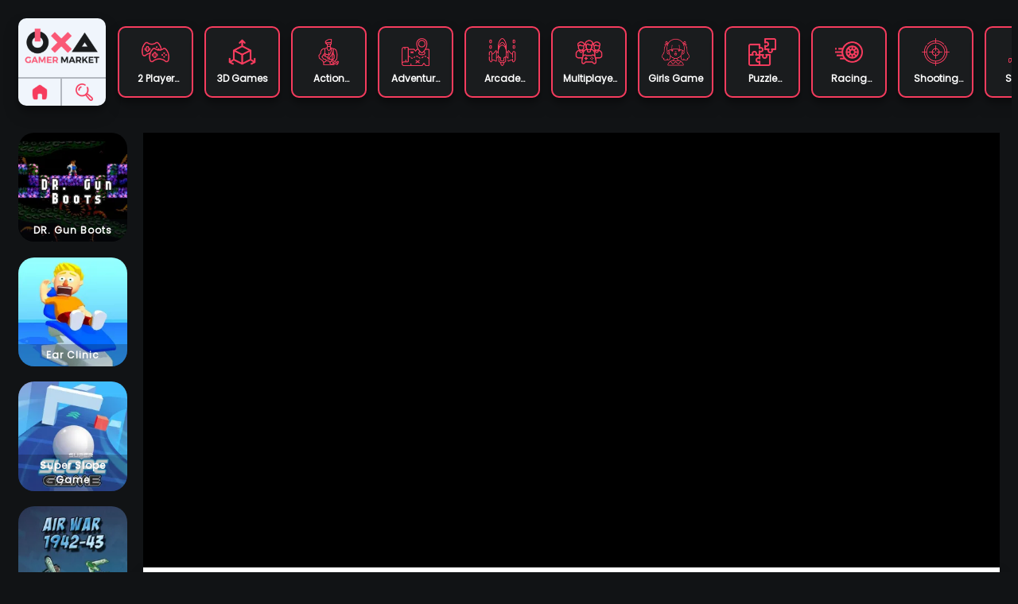

--- FILE ---
content_type: text/html; charset=UTF-8
request_url: https://thegamermarket.com/play?game=red-stickman-vs-monster-school
body_size: 13599
content:
<!DOCTYPE html>
<html lang="en">

<head>

    <!-- START :: Meta  -->
    <meta charset="utf-8">
    <meta http-equiv="cache-control" content="no-cache" />
    <meta http-equiv="Pragma" content="no-cache" />
    <meta http-equiv="Expires" content="-1" />

    <meta name="apple-mobile-web-app-capable" content="yes">
    <meta name="apple-mobile-web-app-status-bar-style" content="black-translucent">
    <meta name="apple-mobile-web-app-title" content="TheGamerMarket">
    <meta name="HandheldFriendly" content="true" />
    <meta name="mobile-web-app-capable" content="yes" />
    <meta http-equiv="x-ua-compatible" content="ie=edge">
    <meta name="viewport" content="width=device-width, initial-scale=1.0, minimal-ui, shrink-to-fit=no viewport-fit=cover" />

    <meta name="keywords" content="Action,Adventure,Stickman,Red Stickman vs Monster School,challenge,craft,crafts,fighter,fun,funny,monster,monsters,stick,funy,stickmans,fungame,crafting,#stick,#fun,#monster,fungames,#fighting,funn,#challenging,#block,#minecraft,#stickman,#blocks,#funny,brainchallenge,#challenge,noob,#pixelart,#pixel,#noob,#noobvspro,stickwar,stickmin,#stickmin,bossfight,#fighter,#bossfight,#craft,#monsterschool,pigman,craftman,challenger">
    <meta name="description" content="Perfect news for the lovers of Red And Blue Stickman Adventure! The sequel to the series has been completed as Red Stickman vs Monster School. The Stick Adventure is an addictive platform puzzle game, where you have to control characters. Participate in the Monster School challenge together with the Red Stickman.">
    <meta name="robots" content="noodp, noydir" />
    <meta name="author" content="TheGamerMarket" />
    <meta name="copyright" content="Copyright © 2022 by TheGamerMarket, All rights reserved." />
    <meta property="og:title" content="Red Stickman vs Monster School, Action,Adventure,Stickman Games - TheGamerMarket">
    <meta property="og:description" content="Perfect news for the lovers of Red And Blue Stickman Adventure! The sequel to the series has been completed as Red Stickman vs Monster School. The Stick Adventure is an addictive platform puzzle game, where you have to control characters. Participate in the Monster School challenge together with the Red Stickman.">
    <meta property="og:image" content="https://thegamermarket.com/upload/img/game/red-stickman-vs-monster-school.webp">
    <meta property="og:url" content="https://thegamermarket.com/play?game=red-stickman-vs-monster-school">

    <meta name="theme-color" content="#FA5876">
    <!-- END :: Meta  -->
    <title>Red Stickman vs Monster School, Action,Adventure,Stickman Games - TheGamerMarket</title>

    <!-- Favicon Icon -->
    <link rel="icon" href="https://thegamermarket.com/assets/img/logo/favicon.ico">
    <link rel="apple-touch-icon" href="https://thegamermarket.com/assets/img/logo/favicon.ico">


    <script type="8336268191fb9d160b186c1b-text/javascript">
        const BASE_URL = "https://thegamermarket.com/";
        const tgm_loader = '<div class="ctm-preloader"><div class="preloader-background"><div class="circle-loader"></div><img src="https://thegamermarket.com/assets/img/logo/TGM-ICON.svg" width="50px" alt="" class="centre-logo"></div></div>';
    </script>

     <script async src="https://pagead2.googlesyndication.com/pagead/js/adsbygoogle.js?client=ca-pub-3847952464576196" crossorigin="anonymous" type="8336268191fb9d160b186c1b-text/javascript"></script>
  
      <!-- Google tag (gtag.js) -->
    <script async src="https://www.googletagmanager.com/gtag/js?id=G-L9HBPXKF4R" type="8336268191fb9d160b186c1b-text/javascript"></script>
    <script type="8336268191fb9d160b186c1b-text/javascript">
      window.dataLayer = window.dataLayer || [];
      function gtag(){dataLayer.push(arguments);}
      gtag('js', new Date());

      gtag('config', 'G-L9HBPXKF4R');
    </script>
    
        <!-- AMP : START -->
        <!-- <style amp-boilerplate>
            body {
                -webkit-animation: -amp-start 8s steps(1, end) 0s 1 normal both;
                -moz-animation: -amp-start 8s steps(1, end) 0s 1 normal both;
                -ms-animation: -amp-start 8s steps(1, end) 0s 1 normal both;
                animation: -amp-start 8s steps(1, end) 0s 1 normal both
            }

            @-webkit-keyframes-amp-start {
                from {
                    visibility: hidden
                }

                to {
                    visibility: visible
                }
            }

            @-moz-keyframes -amp-start {
                from {
                    visibility: hidden
                }

                to {
                    visibility: visible
                }
            }

            @-ms-keyframes -amp-start {
                from {
                    visibility: hidden
                }

                to {
                    visibility: visible
                }
            }

            @-o-keyframes -amp-start {
                from {
                    visibility: hidden
                }

                to {
                    visibility: visible
                }
            }

            @keyframes -amp-start {
                from {
                    visibility: hidden
                }

                to {
                    visibility: visible
                }
            }
        </style>
        <noscript>
            <style amp-boilerplate>
                body {
                    -webkit-animation: none;
                    -moz-animation: none;
                    -ms-animation: none;
                    animation: none
                }
            </style>
        </noscript>
        <script async src="https://cdn.ampproject.org/v0.js"></script> -->
        <!-- <script async custom-element="amp-ad" src="https://cdn.ampproject.org/v0/amp-ad-0.1.js"></script> -->
        <!-- AMP : END -->

    

    <script src="https://thegamermarket.com/assets/js/jquery-3.6.0.min.js" type="8336268191fb9d160b186c1b-text/javascript"></script>

    <link rel="preload" href="https://thegamermarket.com/assets/vendor/fontawesome/css/all.min.css" as="style" />
    <link rel="stylesheet" href="https://thegamermarket.com/assets/vendor/fontawesome/css/all.min.css" data-n-g="" />

    <link rel="preload" href="https://thegamermarket.com/assets/css/common.css" as="style" />
    <link rel="stylesheet" href="https://thegamermarket.com/assets/css/common.css" data-n-g="" />
<!-- 
    <link rel="manifest" href="https://thegamermarket.com/manifest.json">
    <script rel="manifest" src="https://thegamermarket.com/service-worker.js"></script> -->

</head>

<!-- Start :: Body  -->

<body>

    <div class="page-background "></div>

    <div id="main-body" class="">
        <header>
            <div class="container">
                <input type="checkbox" id="navigation-trigger" tabindex="-1" hidden />
                <nav id="navigation">
                    <div class="container">
                        <section role="search" class="eitEsG">
                            <div class="fDnua-D">
                                <label for="navigation-trigger" role="button" tabindex="0" class="nav-ctm-search kWVZoE ivhChI" accesskey="N">
                                    <img src="https://thegamermarket.com/assets/img/previous.svg" alt="logo" width="22px" height="22px">
                                </label>
                                <label class="dCcROs">
                                    <input placeholder="Search" type="search" class="gAvboU" id="gAvboU">
                                    <div class="fYLldN">
                                        <img src="https://thegamermarket.com/assets/img/search.svg" alt="logo" width="22px" height="22px">
                                    </div>
                                </label>
                            </div>
                            <div class="dKnDOD mt-2">
                                <div class="cOwPPS">
                                    <nav class="kIwCBw scroll">
                                                                                    <a href="https://thegamermarket.com/category/2-Player" class="gwKHxu">2 Player Game</a>
                                                                                    <a href="https://thegamermarket.com/category/3D" class="gwKHxu">3D Games</a>
                                                                                    <a href="https://thegamermarket.com/category/Action" class="gwKHxu">Action Games</a>
                                                                                    <a href="https://thegamermarket.com/category/Adventure" class="gwKHxu">Adventure Games</a>
                                                                                    <a href="https://thegamermarket.com/category/Arcade" class="gwKHxu">Arcade Games</a>
                                                                                    <a href="https://thegamermarket.com/category/Multiplayer" class="gwKHxu">Multiplayer Games</a>
                                                                                    <a href="https://thegamermarket.com/category/Girls" class="gwKHxu">Girls Game</a>
                                                                                    <a href="https://thegamermarket.com/category/Puzzle" class="gwKHxu">Puzzle Game</a>
                                                                                    <a href="https://thegamermarket.com/category/Racing" class="gwKHxu">Racing Games</a>
                                                                                    <a href="https://thegamermarket.com/category/Shooting" class="gwKHxu">Shooting Games</a>
                                                                                    <a href="https://thegamermarket.com/category/Soccer" class="gwKHxu">Soccer Game</a>
                                                                                    <a href="https://thegamermarket.com/category/Sports" class="gwKHxu">Sports Games</a>
                                                                                    <a href="https://thegamermarket.com/category/.IO" class="gwKHxu">.IO Games</a>
                                                                                    <a href="https://thegamermarket.com/category/Baby" class="gwKHxu">Baby Games</a>
                                                                                    <a href="https://thegamermarket.com/category/Bejeweled" class="gwKHxu">Bejeweled Game</a>
                                                                                    <a href="https://thegamermarket.com/category/Boys" class="gwKHxu">Boys Games</a>
                                                                                    <a href="https://thegamermarket.com/category/Clicker" class="gwKHxu">Clicker Games</a>
                                                                                    <a href="https://thegamermarket.com/category/Cooking" class="gwKHxu">Cooking Games</a>
                                                                                    <a href="https://thegamermarket.com/category/Hypercasual" class="gwKHxu">Hypercasual Games</a>
                                                                                    <a href="https://thegamermarket.com/category/Stickman" class="gwKHxu">Stickman Game</a>
                                                                                    <a href="https://thegamermarket.com/category/Farming" class="gwKHxu">Farming Games</a>
                                                                                    <a href="https://thegamermarket.com/category/Social" class="gwKHxu">Social Games</a>
                                                                            </nav>
                                </div>
                            </div>
                        </section>

                        <!-- START :: Search list  -->
                        <section class="game-area" id="search-result">
                        </section>
                        <!-- START :: Search list  -->

                        <!-- START :: Search Default show list  -->
                        <section class="game-area" id="defualt-show">
                        </section>
                        <!-- END :: Search Default show list  -->
                    </div>
                </nav>
            </div>
        </header>

        <div class="categories-wrapper">
            <div class="category-ul scroll">
                <div mode="pill" class="cGWbFI">
                    <div class="fhdsEU">
                        <a class="cWyAEm" href="https://thegamermarket.com/" title="TheGamerMarket" aria-label="TheGamerMarket">
                            <img src="https://thegamermarket.com/assets/img/logo/dark-logo.png" alt="logo" width="70px">
                        </a>
                    </div>
                    <div class="cBuMok">
                        <a class="juRga" href="https://thegamermarket.com/" title="Online Games on TheGamerMarket">
                            <img src="https://thegamermarket.com/assets/img/home.svg" width="22px" height="22px" alt="logo">
                        </a>
                        <label class="kWVZoE dplbjr nav-ctm-search" for="navigation-trigger" role="button" tabindex="0" accesskey="N">
                            <img src="https://thegamermarket.com/assets/img/search.svg" width="22px" height="22px" alt="logo">
                        </label>
                    </div>
                </div>

                <!-- <div class="owl-carousel owl-theme"> -->
                                    <div class="category-li first-category-item">
                        <a title="Online 2 Player Game List" href="https://thegamermarket.com/category/2-Player">
                            <img width="35px" height="35px" class="lazy" data-original="https://thegamermarket.com/assets/img/icons/2player.svg" src="https://thegamermarket.com/assets/img/loading.png" alt="2 Player Game" decoding="async" />
                            <!-- <img width="35px" height="35px" class="" src="https://thegamermarket.com/assets/img/icons/2player.svg" alt="Online 2 Player Game List" title="Online 2 Player Game List"> -->
                            <span style="text-transform: capitalize;">2 Player Game</span>
                        </a>
                    </div>

                                    <div class="category-li ">
                        <a title="Online 3D Games List" href="https://thegamermarket.com/category/3D">
                            <img width="35px" height="35px" class="lazy" data-original="https://thegamermarket.com/assets/img/icons/3d.svg" src="https://thegamermarket.com/assets/img/loading.png" alt="3D Games" decoding="async" />
                            <!-- <img width="35px" height="35px" class="" src="https://thegamermarket.com/assets/img/icons/3d.svg" alt="Online 3D Games List" title="Online 3D Games List"> -->
                            <span style="text-transform: capitalize;">3D Games</span>
                        </a>
                    </div>

                                    <div class="category-li ">
                        <a title="Online Action Games List" href="https://thegamermarket.com/category/Action">
                            <img width="35px" height="35px" class="lazy" data-original="https://thegamermarket.com/assets/img/icons/action.svg" src="https://thegamermarket.com/assets/img/loading.png" alt="Action Games" decoding="async" />
                            <!-- <img width="35px" height="35px" class="" src="https://thegamermarket.com/assets/img/icons/action.svg" alt="Online Action Games List" title="Online Action Games List"> -->
                            <span style="text-transform: capitalize;">Action Games</span>
                        </a>
                    </div>

                                    <div class="category-li ">
                        <a title="Online Adventure Games List" href="https://thegamermarket.com/category/Adventure">
                            <img width="35px" height="35px" class="lazy" data-original="https://thegamermarket.com/assets/img/icons/adventure.svg" src="https://thegamermarket.com/assets/img/loading.png" alt="Adventure Games" decoding="async" />
                            <!-- <img width="35px" height="35px" class="" src="https://thegamermarket.com/assets/img/icons/adventure.svg" alt="Online Adventure Games List" title="Online Adventure Games List"> -->
                            <span style="text-transform: capitalize;">Adventure Games</span>
                        </a>
                    </div>

                                    <div class="category-li ">
                        <a title="Online Arcade Games List" href="https://thegamermarket.com/category/Arcade">
                            <img width="35px" height="35px" class="lazy" data-original="https://thegamermarket.com/assets/img/icons/arcade.svg" src="https://thegamermarket.com/assets/img/loading.png" alt="Arcade Games" decoding="async" />
                            <!-- <img width="35px" height="35px" class="" src="https://thegamermarket.com/assets/img/icons/arcade.svg" alt="Online Arcade Games List" title="Online Arcade Games List"> -->
                            <span style="text-transform: capitalize;">Arcade Games</span>
                        </a>
                    </div>

                                    <div class="category-li ">
                        <a title="Online Multiplayer Games List" href="https://thegamermarket.com/category/Multiplayer">
                            <img width="35px" height="35px" class="lazy" data-original="https://thegamermarket.com/assets/img/icons/multiplayer.svg" src="https://thegamermarket.com/assets/img/loading.png" alt="Multiplayer Games" decoding="async" />
                            <!-- <img width="35px" height="35px" class="" src="https://thegamermarket.com/assets/img/icons/multiplayer.svg" alt="Online Multiplayer Games List" title="Online Multiplayer Games List"> -->
                            <span style="text-transform: capitalize;">Multiplayer Games</span>
                        </a>
                    </div>

                                    <div class="category-li ">
                        <a title="Online Girls Game List" href="https://thegamermarket.com/category/Girls">
                            <img width="35px" height="35px" class="lazy" data-original="https://thegamermarket.com/assets/img/icons/girl.svg" src="https://thegamermarket.com/assets/img/loading.png" alt="Girls Game" decoding="async" />
                            <!-- <img width="35px" height="35px" class="" src="https://thegamermarket.com/assets/img/icons/girl.svg" alt="Online Girls Game List" title="Online Girls Game List"> -->
                            <span style="text-transform: capitalize;">Girls Game</span>
                        </a>
                    </div>

                                    <div class="category-li ">
                        <a title="Online Puzzle Game List" href="https://thegamermarket.com/category/Puzzle">
                            <img width="35px" height="35px" class="lazy" data-original="https://thegamermarket.com/assets/img/icons/puzzle.svg" src="https://thegamermarket.com/assets/img/loading.png" alt="Puzzle Game" decoding="async" />
                            <!-- <img width="35px" height="35px" class="" src="https://thegamermarket.com/assets/img/icons/puzzle.svg" alt="Online Puzzle Game List" title="Online Puzzle Game List"> -->
                            <span style="text-transform: capitalize;">Puzzle Game</span>
                        </a>
                    </div>

                                    <div class="category-li ">
                        <a title="Online Racing Games List" href="https://thegamermarket.com/category/Racing">
                            <img width="35px" height="35px" class="lazy" data-original="https://thegamermarket.com/assets/img/icons/racing.svg" src="https://thegamermarket.com/assets/img/loading.png" alt="Racing Games" decoding="async" />
                            <!-- <img width="35px" height="35px" class="" src="https://thegamermarket.com/assets/img/icons/racing.svg" alt="Online Racing Games List" title="Online Racing Games List"> -->
                            <span style="text-transform: capitalize;">Racing Games</span>
                        </a>
                    </div>

                                    <div class="category-li ">
                        <a title="Online Shooting Games List" href="https://thegamermarket.com/category/Shooting">
                            <img width="35px" height="35px" class="lazy" data-original="https://thegamermarket.com/assets/img/icons/shooting.svg" src="https://thegamermarket.com/assets/img/loading.png" alt="Shooting Games" decoding="async" />
                            <!-- <img width="35px" height="35px" class="" src="https://thegamermarket.com/assets/img/icons/shooting.svg" alt="Online Shooting Games List" title="Online Shooting Games List"> -->
                            <span style="text-transform: capitalize;">Shooting Games</span>
                        </a>
                    </div>

                                    <div class="category-li ">
                        <a title="Online Soccer Game List" href="https://thegamermarket.com/category/Soccer">
                            <img width="35px" height="35px" class="lazy" data-original="https://thegamermarket.com/assets/img/icons/soccer.svg" src="https://thegamermarket.com/assets/img/loading.png" alt="Soccer Game" decoding="async" />
                            <!-- <img width="35px" height="35px" class="" src="https://thegamermarket.com/assets/img/icons/soccer.svg" alt="Online Soccer Game List" title="Online Soccer Game List"> -->
                            <span style="text-transform: capitalize;">Soccer Game</span>
                        </a>
                    </div>

                                    <div class="category-li ">
                        <a title="Online Sports Games List" href="https://thegamermarket.com/category/Sports">
                            <img width="35px" height="35px" class="lazy" data-original="https://thegamermarket.com/assets/img/icons/sports.svg" src="https://thegamermarket.com/assets/img/loading.png" alt="Sports Games" decoding="async" />
                            <!-- <img width="35px" height="35px" class="" src="https://thegamermarket.com/assets/img/icons/sports.svg" alt="Online Sports Games List" title="Online Sports Games List"> -->
                            <span style="text-transform: capitalize;">Sports Games</span>
                        </a>
                    </div>

                                    <div class="category-li ">
                        <a title="Online .IO Games List" href="https://thegamermarket.com/category/.IO">
                            <img width="35px" height="35px" class="lazy" data-original="https://thegamermarket.com/assets/img/icons/io.svg" src="https://thegamermarket.com/assets/img/loading.png" alt=".IO Games" decoding="async" />
                            <!-- <img width="35px" height="35px" class="" src="https://thegamermarket.com/assets/img/icons/io.svg" alt="Online .IO Games List" title="Online .IO Games List"> -->
                            <span style="text-transform: capitalize;">.IO Games</span>
                        </a>
                    </div>

                                    <div class="category-li ">
                        <a title="Online Baby Games List" href="https://thegamermarket.com/category/Baby">
                            <img width="35px" height="35px" class="lazy" data-original="https://thegamermarket.com/assets/img/icons/baby.svg" src="https://thegamermarket.com/assets/img/loading.png" alt="Baby Games" decoding="async" />
                            <!-- <img width="35px" height="35px" class="" src="https://thegamermarket.com/assets/img/icons/baby.svg" alt="Online Baby Games List" title="Online Baby Games List"> -->
                            <span style="text-transform: capitalize;">Baby Games</span>
                        </a>
                    </div>

                                    <div class="category-li ">
                        <a title="Online Bejeweled Game List" href="https://thegamermarket.com/category/Bejeweled">
                            <img width="35px" height="35px" class="lazy" data-original="https://thegamermarket.com/assets/img/icons/bejeweled.svg" src="https://thegamermarket.com/assets/img/loading.png" alt="Bejeweled Game" decoding="async" />
                            <!-- <img width="35px" height="35px" class="" src="https://thegamermarket.com/assets/img/icons/bejeweled.svg" alt="Online Bejeweled Game List" title="Online Bejeweled Game List"> -->
                            <span style="text-transform: capitalize;">Bejeweled Game</span>
                        </a>
                    </div>

                                    <div class="category-li ">
                        <a title="Online Boys Games List" href="https://thegamermarket.com/category/Boys">
                            <img width="35px" height="35px" class="lazy" data-original="https://thegamermarket.com/assets/img/icons/boys.svg" src="https://thegamermarket.com/assets/img/loading.png" alt="Boys Games" decoding="async" />
                            <!-- <img width="35px" height="35px" class="" src="https://thegamermarket.com/assets/img/icons/boys.svg" alt="Online Boys Games List" title="Online Boys Games List"> -->
                            <span style="text-transform: capitalize;">Boys Games</span>
                        </a>
                    </div>

                                    <div class="category-li ">
                        <a title="Online Clicker Games List" href="https://thegamermarket.com/category/Clicker">
                            <img width="35px" height="35px" class="lazy" data-original="https://thegamermarket.com/assets/img/icons/click.svg" src="https://thegamermarket.com/assets/img/loading.png" alt="Clicker Games" decoding="async" />
                            <!-- <img width="35px" height="35px" class="" src="https://thegamermarket.com/assets/img/icons/click.svg" alt="Online Clicker Games List" title="Online Clicker Games List"> -->
                            <span style="text-transform: capitalize;">Clicker Games</span>
                        </a>
                    </div>

                                    <div class="category-li ">
                        <a title="Online Cooking Games List" href="https://thegamermarket.com/category/Cooking">
                            <img width="35px" height="35px" class="lazy" data-original="https://thegamermarket.com/assets/img/icons/cooking.svg" src="https://thegamermarket.com/assets/img/loading.png" alt="Cooking Games" decoding="async" />
                            <!-- <img width="35px" height="35px" class="" src="https://thegamermarket.com/assets/img/icons/cooking.svg" alt="Online Cooking Games List" title="Online Cooking Games List"> -->
                            <span style="text-transform: capitalize;">Cooking Games</span>
                        </a>
                    </div>

                                    <div class="category-li ">
                        <a title="Online Hypercasual Games List" href="https://thegamermarket.com/category/Hypercasual">
                            <img width="35px" height="35px" class="lazy" data-original="https://thegamermarket.com/assets/img/icons/hypercasual.svg" src="https://thegamermarket.com/assets/img/loading.png" alt="Hypercasual Games" decoding="async" />
                            <!-- <img width="35px" height="35px" class="" src="https://thegamermarket.com/assets/img/icons/hypercasual.svg" alt="Online Hypercasual Games List" title="Online Hypercasual Games List"> -->
                            <span style="text-transform: capitalize;">Hypercasual Games</span>
                        </a>
                    </div>

                                    <div class="category-li ">
                        <a title="Online Stickman Game List" href="https://thegamermarket.com/category/Stickman">
                            <img width="35px" height="35px" class="lazy" data-original="https://thegamermarket.com/assets/img/icons/stickman.svg" src="https://thegamermarket.com/assets/img/loading.png" alt="Stickman Game" decoding="async" />
                            <!-- <img width="35px" height="35px" class="" src="https://thegamermarket.com/assets/img/icons/stickman.svg" alt="Online Stickman Game List" title="Online Stickman Game List"> -->
                            <span style="text-transform: capitalize;">Stickman Game</span>
                        </a>
                    </div>

                                    <div class="category-li ">
                        <a title="Online Farming Games List" href="https://thegamermarket.com/category/Farming">
                            <img width="35px" height="35px" class="lazy" data-original="https://thegamermarket.com/assets/img/icons/farming.svg" src="https://thegamermarket.com/assets/img/loading.png" alt="Farming Games" decoding="async" />
                            <!-- <img width="35px" height="35px" class="" src="https://thegamermarket.com/assets/img/icons/farming.svg" alt="Online Farming Games List" title="Online Farming Games List"> -->
                            <span style="text-transform: capitalize;">Farming Games</span>
                        </a>
                    </div>

                                    <div class="category-li ">
                        <a title="Online Social Games List" href="https://thegamermarket.com/category/Social">
                            <img width="35px" height="35px" class="lazy" data-original="https://thegamermarket.com/assets/img/icons/social.svg" src="https://thegamermarket.com/assets/img/loading.png" alt="Social Games" decoding="async" />
                            <!-- <img width="35px" height="35px" class="" src="https://thegamermarket.com/assets/img/icons/social.svg" alt="Online Social Games List" title="Online Social Games List"> -->
                            <span style="text-transform: capitalize;">Social Games</span>
                        </a>
                    </div>

                                <!-- </div> -->
            </div>
            <link rel="stylesheet" href="https://thegamermarket.com/assets/css/game-details.css">


<div class="game-area" id="game-area">
    <ul class="ul">
        <!-- <div class="mobileHeader d-none">
            <div class="CategoryTitle">
                <h1>Red Stickman vs Monster School</h1>
                <p class="m-0">Action</p>
            </div>
        </div> -->
                    <div class="game-box game-play-mobile-box d-none" id="mobile-box">
                <div id="play-now-box">
                    <label class="area-label">
                        <div class="play-button">
                            <i class="fa fa-play play-btn-icon"></i>
                        </div>
                        <h2 class="play-now">Play now</h2>
                        <img width="100%" height="100%" src="https://thegamermarket.com/upload/img/game/red-stickman-vs-monster-school.webp" alt="" decoding="async" />
                    </label>
                </div>
                <div class="g-controls">
                    <div class="header-title-div">
                        <div class="game-header">
                            <h3 class="game-title">Red Stickman vs Monster School</h3>
                            <p><a href="https://thegamermarket.com/category/Action">Action</a></p>
                        </div>
                    </div>
                    <div class="like-game-btn" data-is-like="0">
                        <i class="fa-regular fa-heart like-game"></i>
                        <span id="likes">1.59k</span>
                    </div>
                    <div class="share-popup iframe-btn"><i class="fa fa-share-alt"></i></div>
                </div>
            </div>
        

                    <a href="https://thegamermarket.com/play?game=dr-gun-boots" class="game-box  ">
                <label class="area-label">
                    <img width="100%" height="100%" class="lazy" data-original="https://thegamermarket.com/upload/img/game/dr-gun-boots.webp" src="https://thegamermarket.com/assets/img/loading.png" alt="DR. Gun Boots" decoding="async" />
                    <div class="label">
                        <div class="label-text">
                            <p class="text-title">DR. Gun Boots</p>
                        </div>
                        <div class="label-bg"></div>
                    </div>
                    <span class="overlay"></span>


                    
                </label>
            </a>
                            <div class="g-iframe-container d-none" id="iframe-box">
                    <div class="game-screen" id="game-screen">
                        <div class="iframe-div fullscreenEnabled" id="fullscreenEnabled">
                                                        <iframe id="game-element" allowfullscreen="true" name="gameFrame" scrolling="no" src="" title="Game" scrolling="no" sandbox="allow-forms allow-pointer-lock allow-same-origin allow-scripts allow-top-navigation"></iframe>
                            <div class="floatingMenu d-none" id="closeFullscreen">
                                <div class="floating-full-screen-container">
                                    <div class="backToList">
                                        <i class="fa-solid fa-angle-left full-screen" aria-hidden="true"></i>
                                        <img width="100%" height="100%" src="https://thegamermarket.com/assets/img/logo/favicon.ico" alt="">
                                    </div>
                                </div>
                            </div>
                        </div>
                        <div class="g-controls">
                            <div class="header-title-div">
                                <div class="thumbnail" style="background-image: url(https://thegamermarket.com/upload/img/game/red-stickman-vs-monster-school.webp)"></div>
                                <div class="game-header">
                                    <h3 class="game-title">Red Stickman vs Monster School</h3>
                                    <p><a href="https://thegamermarket.com/category/Action">Action</a></p>
                                </div>
                            </div>
                            <div class="like-game-btn" data-is-like="0">
                                <i class="fa-regular fa-heart like-game"></i>
                                <span id="likes">1.59k</span>
                            </div>
                            <div class="share-popup iframe-btn"><i class="fa-solid fa-share-nodes"></i></div>
                            <div class="g-full-screen-container fullScreenBtn">
                                <i class="fa-solid fa-expand full-screen" aria-hidden="true"></i>
                            </div>
                        </div>
                    </div>
                </div>

                    <a href="https://thegamermarket.com/play?game=ear-clinic" class="game-box  ">
                <label class="area-label">
                    <img width="100%" height="100%" class="lazy" data-original="https://thegamermarket.com/upload/img/game/ear-clinic.webp" src="https://thegamermarket.com/assets/img/loading.png" alt="Ear Clinic" decoding="async" />
                    <div class="label">
                        <div class="label-text">
                            <p class="text-title">Ear Clinic</p>
                        </div>
                        <div class="label-bg"></div>
                    </div>
                    <span class="overlay"></span>


                    
                </label>
            </a>
                        <a href="https://thegamermarket.com/play?game=super-slope-game" class="game-box  ">
                <label class="area-label">
                    <img width="100%" height="100%" class="lazy" data-original="https://thegamermarket.com/upload/img/game/super-slope-game.webp" src="https://thegamermarket.com/assets/img/loading.png" alt="Super Slope Game" decoding="async" />
                    <div class="label">
                        <div class="label-text">
                            <p class="text-title">Super Slope Game</p>
                        </div>
                        <div class="label-bg"></div>
                    </div>
                    <span class="overlay"></span>


                    
                </label>
            </a>
                        <a href="https://thegamermarket.com/play?game=air-war-1942-43" class="game-box  ">
                <label class="area-label">
                    <img width="100%" height="100%" class="lazy" data-original="https://thegamermarket.com/upload/img/game/air-war-1942-43.webp" src="https://thegamermarket.com/assets/img/loading.png" alt="Air War 1942 43" decoding="async" />
                    <div class="label">
                        <div class="label-text">
                            <p class="text-title">Air War 1942 43</p>
                        </div>
                        <div class="label-bg"></div>
                    </div>
                    <span class="overlay"></span>


                    
                </label>
            </a>
                        <a href="https://thegamermarket.com/play?game=battle-royale-noob-vs-pro" class="game-box  ">
                <label class="area-label">
                    <img width="100%" height="100%" class="lazy" data-original="https://thegamermarket.com/upload/img/game/battle-royale-noob-vs-pro.webp" src="https://thegamermarket.com/assets/img/loading.png" alt="Battle Royale Noob vs Pro" decoding="async" />
                    <div class="label">
                        <div class="label-text">
                            <p class="text-title">Battle Royale Noob vs Pro</p>
                        </div>
                        <div class="label-bg"></div>
                    </div>
                    <span class="overlay"></span>


                    
                </label>
            </a>
                        <a href="https://thegamermarket.com/play?game=super-phantom-rabbit" class="game-box  ">
                <label class="area-label">
                    <img width="100%" height="100%" class="lazy" data-original="https://thegamermarket.com/upload/img/game/super-phantom-rabbit.webp" src="https://thegamermarket.com/assets/img/loading.png" alt="Super Phantom Rabbit" decoding="async" />
                    <div class="label">
                        <div class="label-text">
                            <p class="text-title">Super Phantom Rabbit</p>
                        </div>
                        <div class="label-bg"></div>
                    </div>
                    <span class="overlay"></span>


                    
                </label>
            </a>
                        <a href="https://thegamermarket.com/play?game=whack-a-zombie" class="game-box  ">
                <label class="area-label">
                    <img width="100%" height="100%" class="lazy" data-original="https://thegamermarket.com/upload/img/game/whack-a-zombie.webp" src="https://thegamermarket.com/assets/img/loading.png" alt="Whack a Zombie" decoding="async" />
                    <div class="label">
                        <div class="label-text">
                            <p class="text-title">Whack a Zombie</p>
                        </div>
                        <div class="label-bg"></div>
                    </div>
                    <span class="overlay"></span>


                    
                </label>
            </a>
                        <a href="https://thegamermarket.com/play?game=super-villainy" class="game-box  ">
                <label class="area-label">
                    <img width="100%" height="100%" class="lazy" data-original="https://thegamermarket.com/upload/img/game/super-villainy.webp" src="https://thegamermarket.com/assets/img/loading.png" alt="Super Villainy" decoding="async" />
                    <div class="label">
                        <div class="label-text">
                            <p class="text-title">Super Villainy</p>
                        </div>
                        <div class="label-bg"></div>
                    </div>
                    <span class="overlay"></span>


                    
                </label>
            </a>
                        <a href="https://thegamermarket.com/play?game=mr-fight-online" class="game-box  ">
                <label class="area-label">
                    <img width="100%" height="100%" class="lazy" data-original="https://thegamermarket.com/upload/img/game/mr-fight-online.webp" src="https://thegamermarket.com/assets/img/loading.png" alt="Mr Fight Online" decoding="async" />
                    <div class="label">
                        <div class="label-text">
                            <p class="text-title">Mr Fight Online</p>
                        </div>
                        <div class="label-bg"></div>
                    </div>
                    <span class="overlay"></span>


                    
                </label>
            </a>
                        <a href="https://thegamermarket.com/play?game=tanks-2d-tank-wars" class="game-box  ">
                <label class="area-label">
                    <img width="100%" height="100%" class="lazy" data-original="https://thegamermarket.com/upload/img/game/tanks-2d-tank-wars.webp" src="https://thegamermarket.com/assets/img/loading.png" alt="Tanks 2D: Tank Wars" decoding="async" />
                    <div class="label">
                        <div class="label-text">
                            <p class="text-title">Tanks 2D: Tank Wars</p>
                        </div>
                        <div class="label-bg"></div>
                    </div>
                    <span class="overlay"></span>


                    
                </label>
            </a>
                        <a href="https://thegamermarket.com/play?game=crazy-dunk" class="game-box  ">
                <label class="area-label">
                    <img width="100%" height="100%" class="lazy" data-original="https://thegamermarket.com/upload/img/game/crazy-dunk.webp" src="https://thegamermarket.com/assets/img/loading.png" alt="Crazy Dunk" decoding="async" />
                    <div class="label">
                        <div class="label-text">
                            <p class="text-title">Crazy Dunk</p>
                        </div>
                        <div class="label-bg"></div>
                    </div>
                    <span class="overlay"></span>


                    
                </label>
            </a>
                        <a href="https://thegamermarket.com/play?game=invasion-crush" class="game-box  ">
                <label class="area-label">
                    <img width="100%" height="100%" class="lazy" data-original="https://thegamermarket.com/upload/img/game/invasion-crush.webp" src="https://thegamermarket.com/assets/img/loading.png" alt="Invasion Crush" decoding="async" />
                    <div class="label">
                        <div class="label-text">
                            <p class="text-title">Invasion Crush</p>
                        </div>
                        <div class="label-bg"></div>
                    </div>
                    <span class="overlay"></span>


                    
                </label>
            </a>
                        <a href="https://thegamermarket.com/play?game=penguin-battle" class="game-box  ">
                <label class="area-label">
                    <img width="100%" height="100%" class="lazy" data-original="https://thegamermarket.com/upload/img/game/penguin-battle.webp" src="https://thegamermarket.com/assets/img/loading.png" alt="Penguin Battle" decoding="async" />
                    <div class="label">
                        <div class="label-text">
                            <p class="text-title">Penguin Battle</p>
                        </div>
                        <div class="label-bg"></div>
                    </div>
                    <span class="overlay"></span>


                    
                </label>
            </a>
                        <a href="https://thegamermarket.com/play?game=eternal-fury" class="game-box  ">
                <label class="area-label">
                    <img width="100%" height="100%" class="lazy" data-original="https://thegamermarket.com/upload/img/game/eternal-fury.webp" src="https://thegamermarket.com/assets/img/loading.png" alt="Eternal Fury" decoding="async" />
                    <div class="label">
                        <div class="label-text">
                            <p class="text-title">Eternal Fury</p>
                        </div>
                        <div class="label-bg"></div>
                    </div>
                    <span class="overlay"></span>


                    
                </label>
            </a>
                        <a href="https://thegamermarket.com/play?game=mad-warrior" class="game-box large ">
                <label class="area-label">
                    <img width="100%" height="100%" class="lazy" data-original="https://thegamermarket.com/upload/img/game/mad-warrior.webp" src="https://thegamermarket.com/assets/img/loading.png" alt="Mad Warrior" decoding="async" />
                    <div class="label">
                        <div class="label-text">
                            <p class="text-title">Mad Warrior</p>
                        </div>
                        <div class="label-bg"></div>
                    </div>
                    <span class="overlay"></span>


                    
                </label>
            </a>
                        <a href="https://thegamermarket.com/play?game=ice-and-fire-twins" class="game-box  ">
                <label class="area-label">
                    <img width="100%" height="100%" class="lazy" data-original="https://thegamermarket.com/upload/img/game/ice-and-fire-twins.webp" src="https://thegamermarket.com/assets/img/loading.png" alt="Ice And Fire Twins" decoding="async" />
                    <div class="label">
                        <div class="label-text">
                            <p class="text-title">Ice And Fire Twins</p>
                        </div>
                        <div class="label-bg"></div>
                    </div>
                    <span class="overlay"></span>


                    
                </label>
            </a>
                        <a href="https://thegamermarket.com/play?game=not-one" class="game-box large ">
                <label class="area-label">
                    <img width="100%" height="100%" class="lazy" data-original="https://thegamermarket.com/upload/img/game/not-one.webp" src="https://thegamermarket.com/assets/img/loading.png" alt="Not One" decoding="async" />
                    <div class="label">
                        <div class="label-text">
                            <p class="text-title">Not One</p>
                        </div>
                        <div class="label-bg"></div>
                    </div>
                    <span class="overlay"></span>


                    
                </label>
            </a>
                        <a href="https://thegamermarket.com/play?game=doodieman-bazooka" class="game-box  ">
                <label class="area-label">
                    <img width="100%" height="100%" class="lazy" data-original="https://thegamermarket.com/upload/img/game/doodieman-bazooka.webp" src="https://thegamermarket.com/assets/img/loading.png" alt="Doodieman Bazooka" decoding="async" />
                    <div class="label">
                        <div class="label-text">
                            <p class="text-title">Doodieman Bazooka</p>
                        </div>
                        <div class="label-bg"></div>
                    </div>
                    <span class="overlay"></span>


                    
                </label>
            </a>
                        <a href="https://thegamermarket.com/play?game=la-rex" class="game-box  ">
                <label class="area-label">
                    <img width="100%" height="100%" class="lazy" data-original="https://thegamermarket.com/upload/img/game/la-rex.webp" src="https://thegamermarket.com/assets/img/loading.png" alt="LA REX" decoding="async" />
                    <div class="label">
                        <div class="label-text">
                            <p class="text-title">LA REX</p>
                        </div>
                        <div class="label-bg"></div>
                    </div>
                    <span class="overlay"></span>


                    
                </label>
            </a>
                        <a href="https://thegamermarket.com/play?game=squid-escape-bloody-revenge" class="game-box  ">
                <label class="area-label">
                    <img width="100%" height="100%" class="lazy" data-original="https://thegamermarket.com/upload/img/game/squid-escape-bloody-revenge.webp" src="https://thegamermarket.com/assets/img/loading.png" alt="Squid Escape Bloody Revenge" decoding="async" />
                    <div class="label">
                        <div class="label-text">
                            <p class="text-title">Squid Escape Bloody Revenge</p>
                        </div>
                        <div class="label-bg"></div>
                    </div>
                    <span class="overlay"></span>


                    
                </label>
            </a>
                        <a href="https://thegamermarket.com/play?game=daddy-rabbit" class="game-box  ">
                <label class="area-label">
                    <img width="100%" height="100%" class="lazy" data-original="https://thegamermarket.com/upload/img/game/daddy-rabbit.webp" src="https://thegamermarket.com/assets/img/loading.png" alt="Daddy Rabbit" decoding="async" />
                    <div class="label">
                        <div class="label-text">
                            <p class="text-title">Daddy Rabbit</p>
                        </div>
                        <div class="label-bg"></div>
                    </div>
                    <span class="overlay"></span>


                    
                </label>
            </a>
                        <a href="https://thegamermarket.com/play?game=virus-crasher" class="game-box  ">
                <label class="area-label">
                    <img width="100%" height="100%" class="lazy" data-original="https://thegamermarket.com/upload/img/game/virus-crasher.webp" src="https://thegamermarket.com/assets/img/loading.png" alt="Virus Crasher" decoding="async" />
                    <div class="label">
                        <div class="label-text">
                            <p class="text-title">Virus Crasher</p>
                        </div>
                        <div class="label-bg"></div>
                    </div>
                    <span class="overlay"></span>


                    
                </label>
            </a>
                        <a href="https://thegamermarket.com/play?game=vector-rush" class="game-box  ">
                <label class="area-label">
                    <img width="100%" height="100%" class="lazy" data-original="https://thegamermarket.com/upload/img/game/vector-rush.webp" src="https://thegamermarket.com/assets/img/loading.png" alt="Vector Rush" decoding="async" />
                    <div class="label">
                        <div class="label-text">
                            <p class="text-title">Vector Rush</p>
                        </div>
                        <div class="label-bg"></div>
                    </div>
                    <span class="overlay"></span>


                    
                </label>
            </a>
                        <a href="https://thegamermarket.com/play?game=fps-shooting-strike--modern-combat-war-2k20" class="game-box  ">
                <label class="area-label">
                    <img width="100%" height="100%" class="lazy" data-original="https://thegamermarket.com/upload/img/game/fps-shooting-strike--modern-combat-war-2k20.webp" src="https://thegamermarket.com/assets/img/loading.png" alt="FPS Shooting Strike : Modern Combat War 2k20" decoding="async" />
                    <div class="label">
                        <div class="label-text">
                            <p class="text-title">FPS Shooting Strike : Modern Combat War 2k20</p>
                        </div>
                        <div class="label-bg"></div>
                    </div>
                    <span class="overlay"></span>


                    
                </label>
            </a>
                        <a href="https://thegamermarket.com/play?game=apple-shooter" class="game-box  ">
                <label class="area-label">
                    <img width="100%" height="100%" class="lazy" data-original="https://thegamermarket.com/upload/img/game/apple-shooter.webp" src="https://thegamermarket.com/assets/img/loading.png" alt="Apple Shooter" decoding="async" />
                    <div class="label">
                        <div class="label-text">
                            <p class="text-title">Apple Shooter</p>
                        </div>
                        <div class="label-bg"></div>
                    </div>
                    <span class="overlay"></span>


                    
                </label>
            </a>
                        <a href="https://thegamermarket.com/play?game=sniper-trigger-revenge" class="game-box  ">
                <label class="area-label">
                    <img width="100%" height="100%" class="lazy" data-original="https://thegamermarket.com/upload/img/game/sniper-trigger-revenge.webp" src="https://thegamermarket.com/assets/img/loading.png" alt="Sniper Trigger Revenge" decoding="async" />
                    <div class="label">
                        <div class="label-text">
                            <p class="text-title">Sniper Trigger Revenge</p>
                        </div>
                        <div class="label-bg"></div>
                    </div>
                    <span class="overlay"></span>


                    
                </label>
            </a>
                        <a href="https://thegamermarket.com/play?game=color-road" class="game-box  ">
                <label class="area-label">
                    <img width="100%" height="100%" class="lazy" data-original="https://thegamermarket.com/upload/img/game/color-road.webp" src="https://thegamermarket.com/assets/img/loading.png" alt="Color Road" decoding="async" />
                    <div class="label">
                        <div class="label-text">
                            <p class="text-title">Color Road</p>
                        </div>
                        <div class="label-bg"></div>
                    </div>
                    <span class="overlay"></span>


                    
                </label>
            </a>
                        <a href="https://thegamermarket.com/play?game=boy-vs-zombies" class="game-box  ">
                <label class="area-label">
                    <img width="100%" height="100%" class="lazy" data-original="https://thegamermarket.com/upload/img/game/boy-vs-zombies.webp" src="https://thegamermarket.com/assets/img/loading.png" alt="Boy vs Zombies " decoding="async" />
                    <div class="label">
                        <div class="label-text">
                            <p class="text-title">Boy vs Zombies </p>
                        </div>
                        <div class="label-bg"></div>
                    </div>
                    <span class="overlay"></span>


                    
                </label>
            </a>
                        <a href="https://thegamermarket.com/play?game=stickman-super-hero" class="game-box  ">
                <label class="area-label">
                    <img width="100%" height="100%" class="lazy" data-original="https://thegamermarket.com/upload/img/game/stickman-super-hero.webp" src="https://thegamermarket.com/assets/img/loading.png" alt="Stickman Super Hero" decoding="async" />
                    <div class="label">
                        <div class="label-text">
                            <p class="text-title">Stickman Super Hero</p>
                        </div>
                        <div class="label-bg"></div>
                    </div>
                    <span class="overlay"></span>


                    
                </label>
            </a>
                        <a href="https://thegamermarket.com/play?game=boss-vs-warriors" class="game-box  ">
                <label class="area-label">
                    <img width="100%" height="100%" class="lazy" data-original="https://thegamermarket.com/upload/img/game/boss-vs-warriors.webp" src="https://thegamermarket.com/assets/img/loading.png" alt="Boss vs Warriors" decoding="async" />
                    <div class="label">
                        <div class="label-text">
                            <p class="text-title">Boss vs Warriors</p>
                        </div>
                        <div class="label-bg"></div>
                    </div>
                    <span class="overlay"></span>


                    
                </label>
            </a>
                        <a href="https://thegamermarket.com/play?game=press-the-longest-stick" class="game-box  ">
                <label class="area-label">
                    <img width="100%" height="100%" class="lazy" data-original="https://thegamermarket.com/upload/img/game/press-the-longest-stick.webp" src="https://thegamermarket.com/assets/img/loading.png" alt="Press the Longest Stick" decoding="async" />
                    <div class="label">
                        <div class="label-text">
                            <p class="text-title">Press the Longest Stick</p>
                        </div>
                        <div class="label-bg"></div>
                    </div>
                    <span class="overlay"></span>


                    
                </label>
            </a>
                        <a href="https://thegamermarket.com/play?game=castel-wars-new-era" class="game-box  ">
                <label class="area-label">
                    <img width="100%" height="100%" class="lazy" data-original="https://thegamermarket.com/upload/img/game/castel-wars-new-era.webp" src="https://thegamermarket.com/assets/img/loading.png" alt="Castel Wars New Era" decoding="async" />
                    <div class="label">
                        <div class="label-text">
                            <p class="text-title">Castel Wars New Era</p>
                        </div>
                        <div class="label-bg"></div>
                    </div>
                    <span class="overlay"></span>


                    
                </label>
            </a>
                        <a href="https://thegamermarket.com/play?game=tnt-tap-arcade-game" class="game-box  ">
                <label class="area-label">
                    <img width="100%" height="100%" class="lazy" data-original="https://thegamermarket.com/upload/img/game/tnt-tap-arcade-game.webp" src="https://thegamermarket.com/assets/img/loading.png" alt="TNT TAP Arcade Game" decoding="async" />
                    <div class="label">
                        <div class="label-text">
                            <p class="text-title">TNT TAP Arcade Game</p>
                        </div>
                        <div class="label-bg"></div>
                    </div>
                    <span class="overlay"></span>


                    
                </label>
            </a>
                        <a href="https://thegamermarket.com/play?game=stickdoll--god-of-archery" class="game-box  ">
                <label class="area-label">
                    <img width="100%" height="100%" class="lazy" data-original="https://thegamermarket.com/upload/img/game/stickdoll--god-of-archery.webp" src="https://thegamermarket.com/assets/img/loading.png" alt="Stickdoll : God Of Archery" decoding="async" />
                    <div class="label">
                        <div class="label-text">
                            <p class="text-title">Stickdoll : God Of Archery</p>
                        </div>
                        <div class="label-bg"></div>
                    </div>
                    <span class="overlay"></span>


                    
                </label>
            </a>
                        <a href="https://thegamermarket.com/play?game=stickman-team-force-2" class="game-box  ">
                <label class="area-label">
                    <img width="100%" height="100%" class="lazy" data-original="https://thegamermarket.com/upload/img/game/stickman-team-force-2.webp" src="https://thegamermarket.com/assets/img/loading.png" alt="Stickman Team Force 2" decoding="async" />
                    <div class="label">
                        <div class="label-text">
                            <p class="text-title">Stickman Team Force 2</p>
                        </div>
                        <div class="label-bg"></div>
                    </div>
                    <span class="overlay"></span>


                    
                </label>
            </a>
                        <a href="https://thegamermarket.com/play?game=noob-vs-pro-2-jailbreak" class="game-box  ">
                <label class="area-label">
                    <img width="100%" height="100%" class="lazy" data-original="https://thegamermarket.com/upload/img/game/noob-vs-pro-2-jailbreak.webp" src="https://thegamermarket.com/assets/img/loading.png" alt="Noob vs pro 2 Jailbreak" decoding="async" />
                    <div class="label">
                        <div class="label-text">
                            <p class="text-title">Noob vs pro 2 Jailbreak</p>
                        </div>
                        <div class="label-bg"></div>
                    </div>
                    <span class="overlay"></span>


                    
                </label>
            </a>
                        <a href="https://thegamermarket.com/play?game=pirate-jack" class="game-box  ">
                <label class="area-label">
                    <img width="100%" height="100%" class="lazy" data-original="https://thegamermarket.com/upload/img/game/pirate-jack.webp" src="https://thegamermarket.com/assets/img/loading.png" alt="Pirate Jack" decoding="async" />
                    <div class="label">
                        <div class="label-text">
                            <p class="text-title">Pirate Jack</p>
                        </div>
                        <div class="label-bg"></div>
                    </div>
                    <span class="overlay"></span>


                    
                </label>
            </a>
                        <a href="https://thegamermarket.com/play?game=a-silly-journey" class="game-box  ">
                <label class="area-label">
                    <img width="100%" height="100%" class="lazy" data-original="https://thegamermarket.com/upload/img/game/a-silly-journey.webp" src="https://thegamermarket.com/assets/img/loading.png" alt="A Silly Journey" decoding="async" />
                    <div class="label">
                        <div class="label-text">
                            <p class="text-title">A Silly Journey</p>
                        </div>
                        <div class="label-bg"></div>
                    </div>
                    <span class="overlay"></span>


                    
                </label>
            </a>
                        <a href="https://thegamermarket.com/play?game=offroad-mania" class="game-box  ">
                <label class="area-label">
                    <img width="100%" height="100%" class="lazy" data-original="https://thegamermarket.com/upload/img/game/offroad-mania.webp" src="https://thegamermarket.com/assets/img/loading.png" alt="Offroad Mania" decoding="async" />
                    <div class="label">
                        <div class="label-text">
                            <p class="text-title">Offroad Mania</p>
                        </div>
                        <div class="label-bg"></div>
                    </div>
                    <span class="overlay"></span>


                    
                </label>
            </a>
                        <a href="https://thegamermarket.com/play?game=stick-tank-wars-2" class="game-box  ">
                <label class="area-label">
                    <img width="100%" height="100%" class="lazy" data-original="https://thegamermarket.com/upload/img/game/stick-tank-wars-2.webp" src="https://thegamermarket.com/assets/img/loading.png" alt="Stick Tank Wars 2" decoding="async" />
                    <div class="label">
                        <div class="label-text">
                            <p class="text-title">Stick Tank Wars 2</p>
                        </div>
                        <div class="label-bg"></div>
                    </div>
                    <span class="overlay"></span>


                    
                </label>
            </a>
                        <a href="https://thegamermarket.com/play?game=a-penguin-love" class="game-box  ">
                <label class="area-label">
                    <img width="100%" height="100%" class="lazy" data-original="https://thegamermarket.com/upload/img/game/a-penguin-love.webp" src="https://thegamermarket.com/assets/img/loading.png" alt="A Penguin Love" decoding="async" />
                    <div class="label">
                        <div class="label-text">
                            <p class="text-title">A Penguin Love</p>
                        </div>
                        <div class="label-bg"></div>
                    </div>
                    <span class="overlay"></span>


                    
                </label>
            </a>
                        <a href="https://thegamermarket.com/play?game=swords-of-brim" class="game-box  ">
                <label class="area-label">
                    <img width="100%" height="100%" class="lazy" data-original="https://thegamermarket.com/upload/img/game/swords-of-brim.webp" src="https://thegamermarket.com/assets/img/loading.png" alt="Swords of Brim" decoding="async" />
                    <div class="label">
                        <div class="label-text">
                            <p class="text-title">Swords of Brim</p>
                        </div>
                        <div class="label-bg"></div>
                    </div>
                    <span class="overlay"></span>


                    
                </label>
            </a>
                        <a href="https://thegamermarket.com/play?game=road-of-rampage" class="game-box  ">
                <label class="area-label">
                    <img width="100%" height="100%" class="lazy" data-original="https://thegamermarket.com/upload/img/game/road-of-rampage.webp" src="https://thegamermarket.com/assets/img/loading.png" alt="Road Of Rampage" decoding="async" />
                    <div class="label">
                        <div class="label-text">
                            <p class="text-title">Road Of Rampage</p>
                        </div>
                        <div class="label-bg"></div>
                    </div>
                    <span class="overlay"></span>


                    
                </label>
            </a>
                        <a href="https://thegamermarket.com/play?game=cricket-legends" class="game-box  ">
                <label class="area-label">
                    <img width="100%" height="100%" class="lazy" data-original="https://thegamermarket.com/upload/img/game/cricket-legends.webp" src="https://thegamermarket.com/assets/img/loading.png" alt="Cricket Legends" decoding="async" />
                    <div class="label">
                        <div class="label-text">
                            <p class="text-title">Cricket Legends</p>
                        </div>
                        <div class="label-bg"></div>
                    </div>
                    <span class="overlay"></span>


                    
                </label>
            </a>
                        <a href="https://thegamermarket.com/play?game=kick-the-soccer-ball" class="game-box large ">
                <label class="area-label">
                    <img width="100%" height="100%" class="lazy" data-original="https://thegamermarket.com/upload/img/game/kick-the-soccer-ball.webp" src="https://thegamermarket.com/assets/img/loading.png" alt="Kick the soccer ball" decoding="async" />
                    <div class="label">
                        <div class="label-text">
                            <p class="text-title">Kick the soccer ball</p>
                        </div>
                        <div class="label-bg"></div>
                    </div>
                    <span class="overlay"></span>


                    
                </label>
            </a>
                        <a href="https://thegamermarket.com/play?game=kill-the-zombies" class="game-box  ">
                <label class="area-label">
                    <img width="100%" height="100%" class="lazy" data-original="https://thegamermarket.com/upload/img/game/kill-the-zombies.webp" src="https://thegamermarket.com/assets/img/loading.png" alt="Kill The Zombies" decoding="async" />
                    <div class="label">
                        <div class="label-text">
                            <p class="text-title">Kill The Zombies</p>
                        </div>
                        <div class="label-bg"></div>
                    </div>
                    <span class="overlay"></span>


                    
                </label>
            </a>
                        <a href="https://thegamermarket.com/play?game=among-vs-creeper" class="game-box  ">
                <label class="area-label">
                    <img width="100%" height="100%" class="lazy" data-original="https://thegamermarket.com/upload/img/game/among-vs-creeper.webp" src="https://thegamermarket.com/assets/img/loading.png" alt="Among vs Creeper" decoding="async" />
                    <div class="label">
                        <div class="label-text">
                            <p class="text-title">Among vs Creeper</p>
                        </div>
                        <div class="label-bg"></div>
                    </div>
                    <span class="overlay"></span>


                    
                </label>
            </a>
                        <a href="https://thegamermarket.com/play?game=go-robots-2" class="game-box  ">
                <label class="area-label">
                    <img width="100%" height="100%" class="lazy" data-original="https://thegamermarket.com/upload/img/game/go-robots-2.webp" src="https://thegamermarket.com/assets/img/loading.png" alt="Go Robots 2 " decoding="async" />
                    <div class="label">
                        <div class="label-text">
                            <p class="text-title">Go Robots 2 </p>
                        </div>
                        <div class="label-bg"></div>
                    </div>
                    <span class="overlay"></span>


                    
                </label>
            </a>
                        <a href="https://thegamermarket.com/play?game=dead-zed" class="game-box  ">
                <label class="area-label">
                    <img width="100%" height="100%" class="lazy" data-original="https://thegamermarket.com/upload/img/game/dead-zed.webp" src="https://thegamermarket.com/assets/img/loading.png" alt="Dead Zed" decoding="async" />
                    <div class="label">
                        <div class="label-text">
                            <p class="text-title">Dead Zed</p>
                        </div>
                        <div class="label-bg"></div>
                    </div>
                    <span class="overlay"></span>


                    
                </label>
            </a>
                        <a href="https://thegamermarket.com/play?game=killmaster-secret-agent" class="game-box  ">
                <label class="area-label">
                    <img width="100%" height="100%" class="lazy" data-original="https://thegamermarket.com/upload/img/game/killmaster-secret-agent.webp" src="https://thegamermarket.com/assets/img/loading.png" alt="KillMaster Secret Agent" decoding="async" />
                    <div class="label">
                        <div class="label-text">
                            <p class="text-title">KillMaster Secret Agent</p>
                        </div>
                        <div class="label-bg"></div>
                    </div>
                    <span class="overlay"></span>


                    
                </label>
            </a>
                        <a href="https://thegamermarket.com/play?game=eliminate-the-zombies" class="game-box  ">
                <label class="area-label">
                    <img width="100%" height="100%" class="lazy" data-original="https://thegamermarket.com/upload/img/game/eliminate-the-zombies.webp" src="https://thegamermarket.com/assets/img/loading.png" alt="Eliminate the Zombies" decoding="async" />
                    <div class="label">
                        <div class="label-text">
                            <p class="text-title">Eliminate the Zombies</p>
                        </div>
                        <div class="label-bg"></div>
                    </div>
                    <span class="overlay"></span>


                    
                </label>
            </a>
                        <a href="https://thegamermarket.com/play?game=bumper-ball-io" class="game-box  ">
                <label class="area-label">
                    <img width="100%" height="100%" class="lazy" data-original="https://thegamermarket.com/upload/img/game/bumper-ball-io.webp" src="https://thegamermarket.com/assets/img/loading.png" alt="Bumper Ball io" decoding="async" />
                    <div class="label">
                        <div class="label-text">
                            <p class="text-title">Bumper Ball io</p>
                        </div>
                        <div class="label-bg"></div>
                    </div>
                    <span class="overlay"></span>


                    
                </label>
            </a>
                        <a href="https://thegamermarket.com/play?game=monster-school-challenge-2" class="game-box  ">
                <label class="area-label">
                    <img width="100%" height="100%" class="lazy" data-original="https://thegamermarket.com/upload/img/game/monster-school-challenge-2.webp" src="https://thegamermarket.com/assets/img/loading.png" alt="Monster School Challenge 2" decoding="async" />
                    <div class="label">
                        <div class="label-text">
                            <p class="text-title">Monster School Challenge 2</p>
                        </div>
                        <div class="label-bg"></div>
                    </div>
                    <span class="overlay"></span>


                    
                </label>
            </a>
                        <a href="https://thegamermarket.com/play?game=empire-rush-rome-wars-tower-defense" class="game-box  ">
                <label class="area-label">
                    <img width="100%" height="100%" class="lazy" data-original="https://thegamermarket.com/upload/img/game/empire-rush-rome-wars-tower-defense.webp" src="https://thegamermarket.com/assets/img/loading.png" alt="Empire Rush Rome Wars Tower Defense" decoding="async" />
                    <div class="label">
                        <div class="label-text">
                            <p class="text-title">Empire Rush Rome Wars Tower Defense</p>
                        </div>
                        <div class="label-bg"></div>
                    </div>
                    <span class="overlay"></span>


                    
                </label>
            </a>
                        <a href="https://thegamermarket.com/play?game=crush-the-golems" class="game-box  ">
                <label class="area-label">
                    <img width="100%" height="100%" class="lazy" data-original="https://thegamermarket.com/upload/img/game/crush-the-golems.webp" src="https://thegamermarket.com/assets/img/loading.png" alt="Crush The Golems" decoding="async" />
                    <div class="label">
                        <div class="label-text">
                            <p class="text-title">Crush The Golems</p>
                        </div>
                        <div class="label-bg"></div>
                    </div>
                    <span class="overlay"></span>


                    
                </label>
            </a>
                        <a href="https://thegamermarket.com/play?game=flappy-bird-game-with-a-twist" class="game-box  ">
                <label class="area-label">
                    <img width="100%" height="100%" class="lazy" data-original="https://thegamermarket.com/upload/img/game/flappy-bird-game-with-a-twist.webp" src="https://thegamermarket.com/assets/img/loading.png" alt="Flappy Bird Game with a Twist" decoding="async" />
                    <div class="label">
                        <div class="label-text">
                            <p class="text-title">Flappy Bird Game with a Twist</p>
                        </div>
                        <div class="label-bg"></div>
                    </div>
                    <span class="overlay"></span>


                    
                </label>
            </a>
                        <a href="https://thegamermarket.com/play?game=inferno-meltdown" class="game-box large ">
                <label class="area-label">
                    <img width="100%" height="100%" class="lazy" data-original="https://thegamermarket.com/upload/img/game/inferno-meltdown.webp" src="https://thegamermarket.com/assets/img/loading.png" alt="Inferno. Meltdown" decoding="async" />
                    <div class="label">
                        <div class="label-text">
                            <p class="text-title">Inferno. Meltdown</p>
                        </div>
                        <div class="label-bg"></div>
                    </div>
                    <span class="overlay"></span>


                    
                </label>
            </a>
                        <a href="https://thegamermarket.com/play?game=escape-from-aztec" class="game-box  ">
                <label class="area-label">
                    <img width="100%" height="100%" class="lazy" data-original="https://thegamermarket.com/upload/img/game/escape-from-aztec.webp" src="https://thegamermarket.com/assets/img/loading.png" alt="Escape from Aztec" decoding="async" />
                    <div class="label">
                        <div class="label-text">
                            <p class="text-title">Escape from Aztec</p>
                        </div>
                        <div class="label-bg"></div>
                    </div>
                    <span class="overlay"></span>


                    
                </label>
            </a>
                        <a href="https://thegamermarket.com/play?game=ninja-dogs" class="game-box  ">
                <label class="area-label">
                    <img width="100%" height="100%" class="lazy" data-original="https://thegamermarket.com/upload/img/game/ninja-dogs.webp" src="https://thegamermarket.com/assets/img/loading.png" alt="Ninja Dogs" decoding="async" />
                    <div class="label">
                        <div class="label-text">
                            <p class="text-title">Ninja Dogs</p>
                        </div>
                        <div class="label-bg"></div>
                    </div>
                    <span class="overlay"></span>


                    
                </label>
            </a>
                        <a href="https://thegamermarket.com/play?game=route-to-the-beach" class="game-box large ">
                <label class="area-label">
                    <img width="100%" height="100%" class="lazy" data-original="https://thegamermarket.com/upload/img/game/route-to-the-beach.webp" src="https://thegamermarket.com/assets/img/loading.png" alt="Route to the beach" decoding="async" />
                    <div class="label">
                        <div class="label-text">
                            <p class="text-title">Route to the beach</p>
                        </div>
                        <div class="label-bg"></div>
                    </div>
                    <span class="overlay"></span>


                    
                </label>
            </a>
                        <a href="https://thegamermarket.com/play?game=ninja-run-game-with-double-jump" class="game-box  ">
                <label class="area-label">
                    <img width="100%" height="100%" class="lazy" data-original="https://thegamermarket.com/upload/img/game/ninja-run-game-with-double-jump.webp" src="https://thegamermarket.com/assets/img/loading.png" alt="Ninja Run Game with Double Jump" decoding="async" />
                    <div class="label">
                        <div class="label-text">
                            <p class="text-title">Ninja Run Game with Double Jump</p>
                        </div>
                        <div class="label-bg"></div>
                    </div>
                    <span class="overlay"></span>


                    
                </label>
            </a>
                        <a href="https://thegamermarket.com/play?game=cyborg-slayer" class="game-box  ">
                <label class="area-label">
                    <img width="100%" height="100%" class="lazy" data-original="https://thegamermarket.com/upload/img/game/cyborg-slayer.webp" src="https://thegamermarket.com/assets/img/loading.png" alt="Cyborg Slayer" decoding="async" />
                    <div class="label">
                        <div class="label-text">
                            <p class="text-title">Cyborg Slayer</p>
                        </div>
                        <div class="label-bg"></div>
                    </div>
                    <span class="overlay"></span>


                    
                </label>
            </a>
                        <a href="https://thegamermarket.com/play?game=tiny-alien" class="game-box  ">
                <label class="area-label">
                    <img width="100%" height="100%" class="lazy" data-original="https://thegamermarket.com/upload/img/game/tiny-alien.webp" src="https://thegamermarket.com/assets/img/loading.png" alt="Tiny Alien" decoding="async" />
                    <div class="label">
                        <div class="label-text">
                            <p class="text-title">Tiny Alien</p>
                        </div>
                        <div class="label-bg"></div>
                    </div>
                    <span class="overlay"></span>


                    
                </label>
            </a>
                        <a href="https://thegamermarket.com/play?game=crazy-golfish" class="game-box large ">
                <label class="area-label">
                    <img width="100%" height="100%" class="lazy" data-original="https://thegamermarket.com/upload/img/game/crazy-golfish.webp" src="https://thegamermarket.com/assets/img/loading.png" alt="Crazy Golfish" decoding="async" />
                    <div class="label">
                        <div class="label-text">
                            <p class="text-title">Crazy Golfish</p>
                        </div>
                        <div class="label-bg"></div>
                    </div>
                    <span class="overlay"></span>


                    
                </label>
            </a>
                        <a href="https://thegamermarket.com/play?game=mad-defense" class="game-box  ">
                <label class="area-label">
                    <img width="100%" height="100%" class="lazy" data-original="https://thegamermarket.com/upload/img/game/mad-defense.webp" src="https://thegamermarket.com/assets/img/loading.png" alt="Mad Defense" decoding="async" />
                    <div class="label">
                        <div class="label-text">
                            <p class="text-title">Mad Defense</p>
                        </div>
                        <div class="label-bg"></div>
                    </div>
                    <span class="overlay"></span>


                    
                </label>
            </a>
                        <a href="https://thegamermarket.com/play?game=zombies-are-coming" class="game-box  ">
                <label class="area-label">
                    <img width="100%" height="100%" class="lazy" data-original="https://thegamermarket.com/upload/img/game/zombies-are-coming.webp" src="https://thegamermarket.com/assets/img/loading.png" alt="Zombies Are Coming" decoding="async" />
                    <div class="label">
                        <div class="label-text">
                            <p class="text-title">Zombies Are Coming</p>
                        </div>
                        <div class="label-bg"></div>
                    </div>
                    <span class="overlay"></span>


                    
                </label>
            </a>
                        <a href="https://thegamermarket.com/play?game=squidly-game-tug-of-war" class="game-box  ">
                <label class="area-label">
                    <img width="100%" height="100%" class="lazy" data-original="https://thegamermarket.com/upload/img/game/squidly-game-tug-of-war.webp" src="https://thegamermarket.com/assets/img/loading.png" alt="Squidly Game Tug Of War" decoding="async" />
                    <div class="label">
                        <div class="label-text">
                            <p class="text-title">Squidly Game Tug Of War</p>
                        </div>
                        <div class="label-bg"></div>
                    </div>
                    <span class="overlay"></span>


                    
                </label>
            </a>
                        <a href="https://thegamermarket.com/play?game=knight-rider" class="game-box  ">
                <label class="area-label">
                    <img width="100%" height="100%" class="lazy" data-original="https://thegamermarket.com/upload/img/game/knight-rider.webp" src="https://thegamermarket.com/assets/img/loading.png" alt="Knight Rider" decoding="async" />
                    <div class="label">
                        <div class="label-text">
                            <p class="text-title">Knight Rider</p>
                        </div>
                        <div class="label-bg"></div>
                    </div>
                    <span class="overlay"></span>


                    
                </label>
            </a>
                        <a href="https://thegamermarket.com/play?game=way-of-the-samurai" class="game-box  ">
                <label class="area-label">
                    <img width="100%" height="100%" class="lazy" data-original="https://thegamermarket.com/upload/img/game/way-of-the-samurai.webp" src="https://thegamermarket.com/assets/img/loading.png" alt="Way of the Samurai" decoding="async" />
                    <div class="label">
                        <div class="label-text">
                            <p class="text-title">Way of the Samurai</p>
                        </div>
                        <div class="label-bg"></div>
                    </div>
                    <span class="overlay"></span>


                    
                </label>
            </a>
                        <a href="https://thegamermarket.com/play?game=dexomon" class="game-box  ">
                <label class="area-label">
                    <img width="100%" height="100%" class="lazy" data-original="https://thegamermarket.com/upload/img/game/dexomon.webp" src="https://thegamermarket.com/assets/img/loading.png" alt="Dexomon" decoding="async" />
                    <div class="label">
                        <div class="label-text">
                            <p class="text-title">Dexomon</p>
                        </div>
                        <div class="label-bg"></div>
                    </div>
                    <span class="overlay"></span>


                    
                </label>
            </a>
                        <a href="https://thegamermarket.com/play?game=cowboy-vs-zombie-attack" class="game-box  ">
                <label class="area-label">
                    <img width="100%" height="100%" class="lazy" data-original="https://thegamermarket.com/upload/img/game/cowboy-vs-zombie-attack.webp" src="https://thegamermarket.com/assets/img/loading.png" alt="Cowboy VS Zombie Attack" decoding="async" />
                    <div class="label">
                        <div class="label-text">
                            <p class="text-title">Cowboy VS Zombie Attack</p>
                        </div>
                        <div class="label-bg"></div>
                    </div>
                    <span class="overlay"></span>


                    
                </label>
            </a>
                        <a href="https://thegamermarket.com/play?game=city-siege-3-jungle-siege" class="game-box large ">
                <label class="area-label">
                    <img width="100%" height="100%" class="lazy" data-original="https://thegamermarket.com/upload/img/game/city-siege-3-jungle-siege.webp" src="https://thegamermarket.com/assets/img/loading.png" alt="City Siege 3. Jungle Siege" decoding="async" />
                    <div class="label">
                        <div class="label-text">
                            <p class="text-title">City Siege 3. Jungle Siege</p>
                        </div>
                        <div class="label-bg"></div>
                    </div>
                    <span class="overlay"></span>


                    
                </label>
            </a>
                        <a href="https://thegamermarket.com/play?game=wild-animal-transport-truck" class="game-box  ">
                <label class="area-label">
                    <img width="100%" height="100%" class="lazy" data-original="https://thegamermarket.com/upload/img/game/wild-animal-transport-truck.webp" src="https://thegamermarket.com/assets/img/loading.png" alt="Wild Animal Transport Truck" decoding="async" />
                    <div class="label">
                        <div class="label-text">
                            <p class="text-title">Wild Animal Transport Truck</p>
                        </div>
                        <div class="label-bg"></div>
                    </div>
                    <span class="overlay"></span>


                    
                </label>
            </a>
                        <a href="https://thegamermarket.com/play?game=pong-neon" class="game-box  ">
                <label class="area-label">
                    <img width="100%" height="100%" class="lazy" data-original="https://thegamermarket.com/upload/img/game/pong-neon.webp" src="https://thegamermarket.com/assets/img/loading.png" alt="Pong Neon" decoding="async" />
                    <div class="label">
                        <div class="label-text">
                            <p class="text-title">Pong Neon</p>
                        </div>
                        <div class="label-bg"></div>
                    </div>
                    <span class="overlay"></span>


                    
                </label>
            </a>
                        <a href="https://thegamermarket.com/play?game=lord-of-galaxy" class="game-box  ">
                <label class="area-label">
                    <img width="100%" height="100%" class="lazy" data-original="https://thegamermarket.com/upload/img/game/lord-of-galaxy.webp" src="https://thegamermarket.com/assets/img/loading.png" alt="Lord of Galaxy" decoding="async" />
                    <div class="label">
                        <div class="label-text">
                            <p class="text-title">Lord of Galaxy</p>
                        </div>
                        <div class="label-bg"></div>
                    </div>
                    <span class="overlay"></span>


                    
                </label>
            </a>
                        <a href="https://thegamermarket.com/play?game=police-runner" class="game-box  ">
                <label class="area-label">
                    <img width="100%" height="100%" class="lazy" data-original="https://thegamermarket.com/upload/img/game/police-runner.webp" src="https://thegamermarket.com/assets/img/loading.png" alt="Police Runner" decoding="async" />
                    <div class="label">
                        <div class="label-text">
                            <p class="text-title">Police Runner</p>
                        </div>
                        <div class="label-bg"></div>
                    </div>
                    <span class="overlay"></span>


                    
                </label>
            </a>
                        <a href="https://thegamermarket.com/play?game=john-the-pirate" class="game-box  ">
                <label class="area-label">
                    <img width="100%" height="100%" class="lazy" data-original="https://thegamermarket.com/upload/img/game/john-the-pirate.webp" src="https://thegamermarket.com/assets/img/loading.png" alt="John, the pirate" decoding="async" />
                    <div class="label">
                        <div class="label-text">
                            <p class="text-title">John, the pirate</p>
                        </div>
                        <div class="label-bg"></div>
                    </div>
                    <span class="overlay"></span>


                    
                </label>
            </a>
                        <a href="https://thegamermarket.com/play?game=armour-clash" class="game-box  ">
                <label class="area-label">
                    <img width="100%" height="100%" class="lazy" data-original="https://thegamermarket.com/upload/img/game/armour-clash.webp" src="https://thegamermarket.com/assets/img/loading.png" alt="Armour Clash" decoding="async" />
                    <div class="label">
                        <div class="label-text">
                            <p class="text-title">Armour Clash</p>
                        </div>
                        <div class="label-bg"></div>
                    </div>
                    <span class="overlay"></span>


                    
                </label>
            </a>
                        <a href="https://thegamermarket.com/play?game=street-encounter" class="game-box  ">
                <label class="area-label">
                    <img width="100%" height="100%" class="lazy" data-original="https://thegamermarket.com/upload/img/game/street-encounter.webp" src="https://thegamermarket.com/assets/img/loading.png" alt="Street Encounter" decoding="async" />
                    <div class="label">
                        <div class="label-text">
                            <p class="text-title">Street Encounter</p>
                        </div>
                        <div class="label-bg"></div>
                    </div>
                    <span class="overlay"></span>


                    
                </label>
            </a>
                        <a href="https://thegamermarket.com/play?game=death-dungeon--survivor" class="game-box  ">
                <label class="area-label">
                    <img width="100%" height="100%" class="lazy" data-original="https://thegamermarket.com/upload/img/game/death-dungeon--survivor.webp" src="https://thegamermarket.com/assets/img/loading.png" alt="Death Dungeon - Survivor" decoding="async" />
                    <div class="label">
                        <div class="label-text">
                            <p class="text-title">Death Dungeon - Survivor</p>
                        </div>
                        <div class="label-bg"></div>
                    </div>
                    <span class="overlay"></span>


                    
                </label>
            </a>
                        <a href="https://thegamermarket.com/play?game=breaker-manga-girls" class="game-box  ">
                <label class="area-label">
                    <img width="100%" height="100%" class="lazy" data-original="https://thegamermarket.com/upload/img/game/breaker-manga-girls.webp" src="https://thegamermarket.com/assets/img/loading.png" alt="Breaker Manga Girls" decoding="async" />
                    <div class="label">
                        <div class="label-text">
                            <p class="text-title">Breaker Manga Girls</p>
                        </div>
                        <div class="label-bg"></div>
                    </div>
                    <span class="overlay"></span>


                    
                </label>
            </a>
                        <a href="https://thegamermarket.com/play?game=birds-catcher" class="game-box  ">
                <label class="area-label">
                    <img width="100%" height="100%" class="lazy" data-original="https://thegamermarket.com/upload/img/game/birds-catcher.webp" src="https://thegamermarket.com/assets/img/loading.png" alt="Birds Catcher" decoding="async" />
                    <div class="label">
                        <div class="label-text">
                            <p class="text-title">Birds Catcher</p>
                        </div>
                        <div class="label-bg"></div>
                    </div>
                    <span class="overlay"></span>


                    
                </label>
            </a>
                        <a href="https://thegamermarket.com/play?game=gunfighter-gunmans-proof" class="game-box  ">
                <label class="area-label">
                    <img width="100%" height="100%" class="lazy" data-original="https://thegamermarket.com/upload/img/game/gunfighter-gunmans-proof.webp" src="https://thegamermarket.com/assets/img/loading.png" alt="Gunfighter Gunmans Proof" decoding="async" />
                    <div class="label">
                        <div class="label-text">
                            <p class="text-title">Gunfighter Gunmans Proof</p>
                        </div>
                        <div class="label-bg"></div>
                    </div>
                    <span class="overlay"></span>


                    
                </label>
            </a>
                        <a href="https://thegamermarket.com/play?game=time-witch" class="game-box  ">
                <label class="area-label">
                    <img width="100%" height="100%" class="lazy" data-original="https://thegamermarket.com/upload/img/game/time-witch.webp" src="https://thegamermarket.com/assets/img/loading.png" alt="Time Witch" decoding="async" />
                    <div class="label">
                        <div class="label-text">
                            <p class="text-title">Time Witch</p>
                        </div>
                        <div class="label-bg"></div>
                    </div>
                    <span class="overlay"></span>


                    
                </label>
            </a>
                        <a href="https://thegamermarket.com/play?game=johnny-revenge" class="game-box  ">
                <label class="area-label">
                    <img width="100%" height="100%" class="lazy" data-original="https://thegamermarket.com/upload/img/game/johnny-revenge.webp" src="https://thegamermarket.com/assets/img/loading.png" alt="Johnny Revenge" decoding="async" />
                    <div class="label">
                        <div class="label-text">
                            <p class="text-title">Johnny Revenge</p>
                        </div>
                        <div class="label-bg"></div>
                    </div>
                    <span class="overlay"></span>


                    
                </label>
            </a>
                        <a href="https://thegamermarket.com/play?game=endless-boundary" class="game-box  ">
                <label class="area-label">
                    <img width="100%" height="100%" class="lazy" data-original="https://thegamermarket.com/upload/img/game/endless-boundary.webp" src="https://thegamermarket.com/assets/img/loading.png" alt="Endless Boundary" decoding="async" />
                    <div class="label">
                        <div class="label-text">
                            <p class="text-title">Endless Boundary</p>
                        </div>
                        <div class="label-bg"></div>
                    </div>
                    <span class="overlay"></span>


                    
                </label>
            </a>
                        <a href="https://thegamermarket.com/play?game=heroic-survival" class="game-box  ">
                <label class="area-label">
                    <img width="100%" height="100%" class="lazy" data-original="https://thegamermarket.com/upload/img/game/heroic-survival.webp" src="https://thegamermarket.com/assets/img/loading.png" alt="Heroic Survival" decoding="async" />
                    <div class="label">
                        <div class="label-text">
                            <p class="text-title">Heroic Survival</p>
                        </div>
                        <div class="label-bg"></div>
                    </div>
                    <span class="overlay"></span>


                    
                </label>
            </a>
                        <a href="https://thegamermarket.com/play?game=aeroplane-escape" class="game-box  ">
                <label class="area-label">
                    <img width="100%" height="100%" class="lazy" data-original="https://thegamermarket.com/upload/img/game/aeroplane-escape.webp" src="https://thegamermarket.com/assets/img/loading.png" alt="Aeroplane Escape" decoding="async" />
                    <div class="label">
                        <div class="label-text">
                            <p class="text-title">Aeroplane Escape</p>
                        </div>
                        <div class="label-bg"></div>
                    </div>
                    <span class="overlay"></span>


                    
                </label>
            </a>
                        <a href="https://thegamermarket.com/play?game=car-parking-math" class="game-box  ">
                <label class="area-label">
                    <img width="100%" height="100%" class="lazy" data-original="https://thegamermarket.com/upload/img/game/car-parking-math.webp" src="https://thegamermarket.com/assets/img/loading.png" alt="Car Parking Math" decoding="async" />
                    <div class="label">
                        <div class="label-text">
                            <p class="text-title">Car Parking Math</p>
                        </div>
                        <div class="label-bg"></div>
                    </div>
                    <span class="overlay"></span>


                    
                </label>
            </a>
                        <a href="https://thegamermarket.com/play?game=flower-shooter" class="game-box  ">
                <label class="area-label">
                    <img width="100%" height="100%" class="lazy" data-original="https://thegamermarket.com/upload/img/game/flower-shooter.webp" src="https://thegamermarket.com/assets/img/loading.png" alt="Flower Shooter" decoding="async" />
                    <div class="label">
                        <div class="label-text">
                            <p class="text-title">Flower Shooter</p>
                        </div>
                        <div class="label-bg"></div>
                    </div>
                    <span class="overlay"></span>


                    
                </label>
            </a>
                        <a href="https://thegamermarket.com/play?game=top-guns-io" class="game-box  ">
                <label class="area-label">
                    <img width="100%" height="100%" class="lazy" data-original="https://thegamermarket.com/upload/img/game/top-guns-io.webp" src="https://thegamermarket.com/assets/img/loading.png" alt="Top Guns IO" decoding="async" />
                    <div class="label">
                        <div class="label-text">
                            <p class="text-title">Top Guns IO</p>
                        </div>
                        <div class="label-bg"></div>
                    </div>
                    <span class="overlay"></span>


                    
                </label>
            </a>
                        <a href="https://thegamermarket.com/play?game=destroy-the-village" class="game-box  ">
                <label class="area-label">
                    <img width="100%" height="100%" class="lazy" data-original="https://thegamermarket.com/upload/img/game/destroy-the-village.webp" src="https://thegamermarket.com/assets/img/loading.png" alt="Destroy the Village" decoding="async" />
                    <div class="label">
                        <div class="label-text">
                            <p class="text-title">Destroy the Village</p>
                        </div>
                        <div class="label-bg"></div>
                    </div>
                    <span class="overlay"></span>


                    
                </label>
            </a>
                        <a href="https://thegamermarket.com/play?game=bazooka-boy-online" class="game-box  ">
                <label class="area-label">
                    <img width="100%" height="100%" class="lazy" data-original="https://thegamermarket.com/upload/img/game/bazooka-boy-online.webp" src="https://thegamermarket.com/assets/img/loading.png" alt="Bazooka Boy Online" decoding="async" />
                    <div class="label">
                        <div class="label-text">
                            <p class="text-title">Bazooka Boy Online</p>
                        </div>
                        <div class="label-bg"></div>
                    </div>
                    <span class="overlay"></span>


                    
                </label>
            </a>
                        <a href="https://thegamermarket.com/play?game=vex-5" class="game-box  ">
                <label class="area-label">
                    <img width="100%" height="100%" class="lazy" data-original="https://thegamermarket.com/upload/img/game/vex-5.webp" src="https://thegamermarket.com/assets/img/loading.png" alt="Vex 5" decoding="async" />
                    <div class="label">
                        <div class="label-text">
                            <p class="text-title">Vex 5</p>
                        </div>
                        <div class="label-bg"></div>
                    </div>
                    <span class="overlay"></span>


                    
                </label>
            </a>
                        <a href="https://thegamermarket.com/play?game=war-defense" class="game-box  ">
                <label class="area-label">
                    <img width="100%" height="100%" class="lazy" data-original="https://thegamermarket.com/upload/img/game/war-defense.webp" src="https://thegamermarket.com/assets/img/loading.png" alt="War Defense" decoding="async" />
                    <div class="label">
                        <div class="label-text">
                            <p class="text-title">War Defense</p>
                        </div>
                        <div class="label-bg"></div>
                    </div>
                    <span class="overlay"></span>


                    
                </label>
            </a>
                        <a href="https://thegamermarket.com/play?game=winter-dash" class="game-box  ">
                <label class="area-label">
                    <img width="100%" height="100%" class="lazy" data-original="https://thegamermarket.com/upload/img/game/winter-dash.webp" src="https://thegamermarket.com/assets/img/loading.png" alt="Winter Dash" decoding="async" />
                    <div class="label">
                        <div class="label-text">
                            <p class="text-title">Winter Dash</p>
                        </div>
                        <div class="label-bg"></div>
                    </div>
                    <span class="overlay"></span>


                    
                </label>
            </a>
                        <a href="https://thegamermarket.com/play?game=kitchen-bazar" class="game-box large ">
                <label class="area-label">
                    <img width="100%" height="100%" class="lazy" data-original="https://thegamermarket.com/upload/img/game/kitchen-bazar.webp" src="https://thegamermarket.com/assets/img/loading.png" alt="Kitchen Bazar" decoding="async" />
                    <div class="label">
                        <div class="label-text">
                            <p class="text-title">Kitchen Bazar</p>
                        </div>
                        <div class="label-bg"></div>
                    </div>
                    <span class="overlay"></span>


                    
                </label>
            </a>
                        <a href="https://thegamermarket.com/play?game=breakout-level-pack" class="game-box  ">
                <label class="area-label">
                    <img width="100%" height="100%" class="lazy" data-original="https://thegamermarket.com/upload/img/game/breakout-level-pack.webp" src="https://thegamermarket.com/assets/img/loading.png" alt="Breakout Level Pack" decoding="async" />
                    <div class="label">
                        <div class="label-text">
                            <p class="text-title">Breakout Level Pack</p>
                        </div>
                        <div class="label-bg"></div>
                    </div>
                    <span class="overlay"></span>


                    
                </label>
            </a>
                        <a href="https://thegamermarket.com/play?game=street-fight-king-of-the-gang" class="game-box  ">
                <label class="area-label">
                    <img width="100%" height="100%" class="lazy" data-original="https://thegamermarket.com/upload/img/game/street-fight-king-of-the-gang.webp" src="https://thegamermarket.com/assets/img/loading.png" alt="Street Fight King of the Gang" decoding="async" />
                    <div class="label">
                        <div class="label-text">
                            <p class="text-title">Street Fight King of the Gang</p>
                        </div>
                        <div class="label-bg"></div>
                    </div>
                    <span class="overlay"></span>


                    
                </label>
            </a>
                        <a href="https://thegamermarket.com/play?game=galaxzynos" class="game-box  ">
                <label class="area-label">
                    <img width="100%" height="100%" class="lazy" data-original="https://thegamermarket.com/upload/img/game/galaxzynos.webp" src="https://thegamermarket.com/assets/img/loading.png" alt="Galaxzynos" decoding="async" />
                    <div class="label">
                        <div class="label-text">
                            <p class="text-title">Galaxzynos</p>
                        </div>
                        <div class="label-bg"></div>
                    </div>
                    <span class="overlay"></span>


                    
                </label>
            </a>
                        <a href="https://thegamermarket.com/play?game=princess-beauty-salon" class="game-box  ">
                <label class="area-label">
                    <img width="100%" height="100%" class="lazy" data-original="https://thegamermarket.com/upload/img/game/princess-beauty-salon.webp" src="https://thegamermarket.com/assets/img/loading.png" alt="Princess Beauty Salon" decoding="async" />
                    <div class="label">
                        <div class="label-text">
                            <p class="text-title">Princess Beauty Salon</p>
                        </div>
                        <div class="label-bg"></div>
                    </div>
                    <span class="overlay"></span>


                    
                </label>
            </a>
                        <a href="https://thegamermarket.com/play?game=connect-dots" class="game-box  ">
                <label class="area-label">
                    <img width="100%" height="100%" class="lazy" data-original="https://thegamermarket.com/upload/img/game/connect-dots.webp" src="https://thegamermarket.com/assets/img/loading.png" alt="Connect Dots" decoding="async" />
                    <div class="label">
                        <div class="label-text">
                            <p class="text-title">Connect Dots</p>
                        </div>
                        <div class="label-bg"></div>
                    </div>
                    <span class="overlay"></span>


                    
                </label>
            </a>
                        <a href="https://thegamermarket.com/play?game=funny-ear-surgery" class="game-box large ">
                <label class="area-label">
                    <img width="100%" height="100%" class="lazy" data-original="https://thegamermarket.com/upload/img/game/funny-ear-surgery.webp" src="https://thegamermarket.com/assets/img/loading.png" alt="Funny Ear Surgery" decoding="async" />
                    <div class="label">
                        <div class="label-text">
                            <p class="text-title">Funny Ear Surgery</p>
                        </div>
                        <div class="label-bg"></div>
                    </div>
                    <span class="overlay"></span>


                    
                </label>
            </a>
                        <a href="https://thegamermarket.com/play?game=find-the-crypto" class="game-box large ">
                <label class="area-label">
                    <img width="100%" height="100%" class="lazy" data-original="https://thegamermarket.com/upload/img/game/find-the-crypto.webp" src="https://thegamermarket.com/assets/img/loading.png" alt="Find The Crypto" decoding="async" />
                    <div class="label">
                        <div class="label-text">
                            <p class="text-title">Find The Crypto</p>
                        </div>
                        <div class="label-bg"></div>
                    </div>
                    <span class="overlay"></span>


                    
                </label>
            </a>
                        <a href="https://thegamermarket.com/play?game=pick-and-drop-match" class="game-box  ">
                <label class="area-label">
                    <img width="100%" height="100%" class="lazy" data-original="https://thegamermarket.com/upload/img/game/pick-and-drop-match.webp" src="https://thegamermarket.com/assets/img/loading.png" alt="Pick and Drop Match" decoding="async" />
                    <div class="label">
                        <div class="label-text">
                            <p class="text-title">Pick and Drop Match</p>
                        </div>
                        <div class="label-bg"></div>
                    </div>
                    <span class="overlay"></span>


                    
                </label>
            </a>
                        <a href="https://thegamermarket.com/play?game=shape-shift-run" class="game-box  ">
                <label class="area-label">
                    <img width="100%" height="100%" class="lazy" data-original="https://thegamermarket.com/upload/img/game/shape-shift-run.webp" src="https://thegamermarket.com/assets/img/loading.png" alt="Shape Shift Run" decoding="async" />
                    <div class="label">
                        <div class="label-text">
                            <p class="text-title">Shape Shift Run</p>
                        </div>
                        <div class="label-bg"></div>
                    </div>
                    <span class="overlay"></span>


                    
                </label>
            </a>
                        <a href="https://thegamermarket.com/play?game=emergency-vehicles-jigsaw" class="game-box  ">
                <label class="area-label">
                    <img width="100%" height="100%" class="lazy" data-original="https://thegamermarket.com/upload/img/game/emergency-vehicles-jigsaw.webp" src="https://thegamermarket.com/assets/img/loading.png" alt="Emergency Vehicles Jigsaw" decoding="async" />
                    <div class="label">
                        <div class="label-text">
                            <p class="text-title">Emergency Vehicles Jigsaw</p>
                        </div>
                        <div class="label-bg"></div>
                    </div>
                    <span class="overlay"></span>


                    
                </label>
            </a>
                        <a href="https://thegamermarket.com/play?game=bts-lol-coloring-book" class="game-box  ">
                <label class="area-label">
                    <img width="100%" height="100%" class="lazy" data-original="https://thegamermarket.com/upload/img/game/bts-lol-coloring-book.webp" src="https://thegamermarket.com/assets/img/loading.png" alt="BTS LoL Coloring Book" decoding="async" />
                    <div class="label">
                        <div class="label-text">
                            <p class="text-title">BTS LoL Coloring Book</p>
                        </div>
                        <div class="label-bg"></div>
                    </div>
                    <span class="overlay"></span>


                    
                </label>
            </a>
                        <a href="https://thegamermarket.com/play?game=hyper-swiper" class="game-box  ">
                <label class="area-label">
                    <img width="100%" height="100%" class="lazy" data-original="https://thegamermarket.com/upload/img/game/hyper-swiper.webp" src="https://thegamermarket.com/assets/img/loading.png" alt="Hyper Swiper" decoding="async" />
                    <div class="label">
                        <div class="label-text">
                            <p class="text-title">Hyper Swiper</p>
                        </div>
                        <div class="label-bg"></div>
                    </div>
                    <span class="overlay"></span>


                    
                </label>
            </a>
                        <a href="https://thegamermarket.com/play?game=color-water-trucks" class="game-box  ">
                <label class="area-label">
                    <img width="100%" height="100%" class="lazy" data-original="https://thegamermarket.com/upload/img/game/color-water-trucks.webp" src="https://thegamermarket.com/assets/img/loading.png" alt="Color Water Trucks" decoding="async" />
                    <div class="label">
                        <div class="label-text">
                            <p class="text-title">Color Water Trucks</p>
                        </div>
                        <div class="label-bg"></div>
                    </div>
                    <span class="overlay"></span>


                    
                </label>
            </a>
                        <a href="https://thegamermarket.com/play?game=blockspuzzle" class="game-box  ">
                <label class="area-label">
                    <img width="100%" height="100%" class="lazy" data-original="https://thegamermarket.com/upload/img/game/blockspuzzle.webp" src="https://thegamermarket.com/assets/img/loading.png" alt="BlocksPuzzle" decoding="async" />
                    <div class="label">
                        <div class="label-text">
                            <p class="text-title">BlocksPuzzle</p>
                        </div>
                        <div class="label-bg"></div>
                    </div>
                    <span class="overlay"></span>


                    
                </label>
            </a>
                        <a href="https://thegamermarket.com/play?game=candy-jam" class="game-box  ">
                <label class="area-label">
                    <img width="100%" height="100%" class="lazy" data-original="https://thegamermarket.com/upload/img/game/candy-jam.webp" src="https://thegamermarket.com/assets/img/loading.png" alt="Candy Jam" decoding="async" />
                    <div class="label">
                        <div class="label-text">
                            <p class="text-title">Candy Jam</p>
                        </div>
                        <div class="label-bg"></div>
                    </div>
                    <span class="overlay"></span>


                    
                </label>
            </a>
                        <a href="https://thegamermarket.com/play?game=army-of-skeletons-jigsaw" class="game-box  ">
                <label class="area-label">
                    <img width="100%" height="100%" class="lazy" data-original="https://thegamermarket.com/upload/img/game/army-of-skeletons-jigsaw.webp" src="https://thegamermarket.com/assets/img/loading.png" alt="Army Of Skeletons Jigsaw" decoding="async" />
                    <div class="label">
                        <div class="label-text">
                            <p class="text-title">Army Of Skeletons Jigsaw</p>
                        </div>
                        <div class="label-bg"></div>
                    </div>
                    <span class="overlay"></span>


                    
                </label>
            </a>
                        <a href="https://thegamermarket.com/play?game=fail-run" class="game-box  ">
                <label class="area-label">
                    <img width="100%" height="100%" class="lazy" data-original="https://thegamermarket.com/upload/img/game/fail-run.webp" src="https://thegamermarket.com/assets/img/loading.png" alt="Fail Run" decoding="async" />
                    <div class="label">
                        <div class="label-text">
                            <p class="text-title">Fail Run</p>
                        </div>
                        <div class="label-bg"></div>
                    </div>
                    <span class="overlay"></span>


                    
                </label>
            </a>
                        <a href="https://thegamermarket.com/play?game=sweet-babies-hidden-stars" class="game-box  ">
                <label class="area-label">
                    <img width="100%" height="100%" class="lazy" data-original="https://thegamermarket.com/upload/img/game/sweet-babies-hidden-stars.webp" src="https://thegamermarket.com/assets/img/loading.png" alt="Sweet Babies Hidden Stars" decoding="async" />
                    <div class="label">
                        <div class="label-text">
                            <p class="text-title">Sweet Babies Hidden Stars</p>
                        </div>
                        <div class="label-bg"></div>
                    </div>
                    <span class="overlay"></span>


                    
                </label>
            </a>
                        <a href="https://thegamermarket.com/play?game=nutmeg-football" class="game-box  ">
                <label class="area-label">
                    <img width="100%" height="100%" class="lazy" data-original="https://thegamermarket.com/upload/img/game/nutmeg-football.webp" src="https://thegamermarket.com/assets/img/loading.png" alt="Nutmeg Football" decoding="async" />
                    <div class="label">
                        <div class="label-text">
                            <p class="text-title">Nutmeg Football</p>
                        </div>
                        <div class="label-bg"></div>
                    </div>
                    <span class="overlay"></span>


                    
                </label>
            </a>
                        <a href="https://thegamermarket.com/play?game=knifebladesio" class="game-box  ">
                <label class="area-label">
                    <img width="100%" height="100%" class="lazy" data-original="https://thegamermarket.com/upload/img/game/knifebladesio.webp" src="https://thegamermarket.com/assets/img/loading.png" alt="KnifeBlades.io" decoding="async" />
                    <div class="label">
                        <div class="label-text">
                            <p class="text-title">KnifeBlades.io</p>
                        </div>
                        <div class="label-bg"></div>
                    </div>
                    <span class="overlay"></span>


                    
                </label>
            </a>
                        <a href="https://thegamermarket.com/play?game=fours-puzzle-game" class="game-box  ">
                <label class="area-label">
                    <img width="100%" height="100%" class="lazy" data-original="https://thegamermarket.com/upload/img/game/fours-puzzle-game.webp" src="https://thegamermarket.com/assets/img/loading.png" alt="Fours Puzzle Game" decoding="async" />
                    <div class="label">
                        <div class="label-text">
                            <p class="text-title">Fours Puzzle Game</p>
                        </div>
                        <div class="label-bg"></div>
                    </div>
                    <span class="overlay"></span>


                    
                </label>
            </a>
                        <a href="https://thegamermarket.com/play?game=magic-world" class="game-box  ">
                <label class="area-label">
                    <img width="100%" height="100%" class="lazy" data-original="https://thegamermarket.com/upload/img/game/magic-world.webp" src="https://thegamermarket.com/assets/img/loading.png" alt="Magic World" decoding="async" />
                    <div class="label">
                        <div class="label-text">
                            <p class="text-title">Magic World</p>
                        </div>
                        <div class="label-bg"></div>
                    </div>
                    <span class="overlay"></span>


                    
                </label>
            </a>
                        <a href="https://thegamermarket.com/play?game=man-trucks-differences" class="game-box  ">
                <label class="area-label">
                    <img width="100%" height="100%" class="lazy" data-original="https://thegamermarket.com/upload/img/game/man-trucks-differences.webp" src="https://thegamermarket.com/assets/img/loading.png" alt="Man Trucks Differences" decoding="async" />
                    <div class="label">
                        <div class="label-text">
                            <p class="text-title">Man Trucks Differences</p>
                        </div>
                        <div class="label-bg"></div>
                    </div>
                    <span class="overlay"></span>


                    
                </label>
            </a>
                        <a href="https://thegamermarket.com/play?game=stars-numbers" class="game-box  ">
                <label class="area-label">
                    <img width="100%" height="100%" class="lazy" data-original="https://thegamermarket.com/upload/img/game/stars-numbers.webp" src="https://thegamermarket.com/assets/img/loading.png" alt="Stars Numbers" decoding="async" />
                    <div class="label">
                        <div class="label-text">
                            <p class="text-title">Stars Numbers</p>
                        </div>
                        <div class="label-bg"></div>
                    </div>
                    <span class="overlay"></span>


                    
                </label>
            </a>
                        <a href="https://thegamermarket.com/play?game=girls-and-cars-puzzle-2" class="game-box  ">
                <label class="area-label">
                    <img width="100%" height="100%" class="lazy" data-original="https://thegamermarket.com/upload/img/game/girls-and-cars-puzzle-2.webp" src="https://thegamermarket.com/assets/img/loading.png" alt="Girls and Cars Puzzle 2" decoding="async" />
                    <div class="label">
                        <div class="label-text">
                            <p class="text-title">Girls and Cars Puzzle 2</p>
                        </div>
                        <div class="label-bg"></div>
                    </div>
                    <span class="overlay"></span>


                    
                </label>
            </a>
                        <a href="https://thegamermarket.com/play?game=surviving-the-zombies" class="game-box  ">
                <label class="area-label">
                    <img width="100%" height="100%" class="lazy" data-original="https://thegamermarket.com/upload/img/game/surviving-the-zombies.webp" src="https://thegamermarket.com/assets/img/loading.png" alt="Surviving the Zombies" decoding="async" />
                    <div class="label">
                        <div class="label-text">
                            <p class="text-title">Surviving the Zombies</p>
                        </div>
                        <div class="label-bg"></div>
                    </div>
                    <span class="overlay"></span>


                    
                </label>
            </a>
                        <a href="https://thegamermarket.com/play?game=flowers-blocks-collapse" class="game-box  ">
                <label class="area-label">
                    <img width="100%" height="100%" class="lazy" data-original="https://thegamermarket.com/upload/img/game/flowers-blocks-collapse.webp" src="https://thegamermarket.com/assets/img/loading.png" alt="Flowers Blocks Collapse" decoding="async" />
                    <div class="label">
                        <div class="label-text">
                            <p class="text-title">Flowers Blocks Collapse</p>
                        </div>
                        <div class="label-bg"></div>
                    </div>
                    <span class="overlay"></span>


                    
                </label>
            </a>
                        <a href="https://thegamermarket.com/play?game=halloween-matching" class="game-box  ">
                <label class="area-label">
                    <img width="100%" height="100%" class="lazy" data-original="https://thegamermarket.com/upload/img/game/halloween-matching.webp" src="https://thegamermarket.com/assets/img/loading.png" alt="Halloween Matching" decoding="async" />
                    <div class="label">
                        <div class="label-text">
                            <p class="text-title">Halloween Matching</p>
                        </div>
                        <div class="label-bg"></div>
                    </div>
                    <span class="overlay"></span>


                    
                </label>
            </a>
                        <a href="https://thegamermarket.com/play?game=magic-zoo" class="game-box  ">
                <label class="area-label">
                    <img width="100%" height="100%" class="lazy" data-original="https://thegamermarket.com/upload/img/game/magic-zoo.webp" src="https://thegamermarket.com/assets/img/loading.png" alt="Magic Zoo" decoding="async" />
                    <div class="label">
                        <div class="label-text">
                            <p class="text-title">Magic Zoo</p>
                        </div>
                        <div class="label-bg"></div>
                    </div>
                    <span class="overlay"></span>


                    
                </label>
            </a>
                        <a href="https://thegamermarket.com/play?game=jungle-highway-escape" class="game-box  ">
                <label class="area-label">
                    <img width="100%" height="100%" class="lazy" data-original="https://thegamermarket.com/upload/img/game/jungle-highway-escape.webp" src="https://thegamermarket.com/assets/img/loading.png" alt="Jungle Highway Escape" decoding="async" />
                    <div class="label">
                        <div class="label-text">
                            <p class="text-title">Jungle Highway Escape</p>
                        </div>
                        <div class="label-bg"></div>
                    </div>
                    <span class="overlay"></span>


                    
                </label>
            </a>
                        <a href="https://thegamermarket.com/play?game=turd-show" class="game-box  ">
                <label class="area-label">
                    <img width="100%" height="100%" class="lazy" data-original="https://thegamermarket.com/upload/img/game/turd-show.webp" src="https://thegamermarket.com/assets/img/loading.png" alt="Turd Show" decoding="async" />
                    <div class="label">
                        <div class="label-text">
                            <p class="text-title">Turd Show</p>
                        </div>
                        <div class="label-bg"></div>
                    </div>
                    <span class="overlay"></span>


                    
                </label>
            </a>
                        <a href="https://thegamermarket.com/play?game=bts-helicopter-coloring" class="game-box  ">
                <label class="area-label">
                    <img width="100%" height="100%" class="lazy" data-original="https://thegamermarket.com/upload/img/game/bts-helicopter-coloring.webp" src="https://thegamermarket.com/assets/img/loading.png" alt="BTS Helicopter Coloring" decoding="async" />
                    <div class="label">
                        <div class="label-text">
                            <p class="text-title">BTS Helicopter Coloring</p>
                        </div>
                        <div class="label-bg"></div>
                    </div>
                    <span class="overlay"></span>


                    
                </label>
            </a>
                        <a href="https://thegamermarket.com/play?game=jake-the-snake" class="game-box  ">
                <label class="area-label">
                    <img width="100%" height="100%" class="lazy" data-original="https://thegamermarket.com/upload/img/game/jake-the-snake.webp" src="https://thegamermarket.com/assets/img/loading.png" alt="Jake the Snake" decoding="async" />
                    <div class="label">
                        <div class="label-text">
                            <p class="text-title">Jake the Snake</p>
                        </div>
                        <div class="label-bg"></div>
                    </div>
                    <span class="overlay"></span>


                    
                </label>
            </a>
            
    </ul>
</div>

<div class="GameOverview container">
    <div>
        <ul class="breadcrumb">
            <li><a href="https://thegamermarket.com/">Game</a></li>
            <li><a href="https://thegamermarket.com/category/Action">Action</a></li>
        </ul>
    </div>

    <div class="overview-div mb-4">
        <h3>Red Stickman vs Monster School</h3>
        <p>Perfect news for the lovers of Red And Blue Stickman Adventure! The sequel to the series has been completed as Red Stickman vs Monster School. The Stick Adventure is an addictive platform puzzle game, where you have to control characters. Participate in the Monster School challenge together with the Red Stickman.</p>
    </div>

    <div class="instruction-div mb-4">
        <h3 class="">How To Play Red Stickman vs Monster School?</h3>
        <p class="mb-0 instruction">Use arrows or WAD to move arround</p>
    </div>

        <div id="tag-div">
                    <a href="#"><span class="tag tag-nest tag-lg">#CHALLENGE</span></a>
                    <a href="#"><span class="tag tag-nest tag-lg">#CRAFT</span></a>
                    <a href="#"><span class="tag tag-nest tag-lg">#CRAFTS</span></a>
                    <a href="#"><span class="tag tag-nest tag-lg">#FIGHTER</span></a>
                    <a href="#"><span class="tag tag-nest tag-lg">#FUN</span></a>
                    <a href="#"><span class="tag tag-nest tag-lg">#FUNNY</span></a>
                    <a href="#"><span class="tag tag-nest tag-lg">#MONSTER</span></a>
                    <a href="#"><span class="tag tag-nest tag-lg">#MONSTERS</span></a>
                    <a href="#"><span class="tag tag-nest tag-lg">#STICK</span></a>
                    <a href="#"><span class="tag tag-nest tag-lg">#FUNY</span></a>
                    <a href="#"><span class="tag tag-nest tag-lg">#STICKMANS</span></a>
                    <a href="#"><span class="tag tag-nest tag-lg">#FUNGAME</span></a>
                    <a href="#"><span class="tag tag-nest tag-lg">#CRAFTING</span></a>
                    <a href="#"><span class="tag tag-nest tag-lg">##STICK</span></a>
                    <a href="#"><span class="tag tag-nest tag-lg">##FUN</span></a>
                    <a href="#"><span class="tag tag-nest tag-lg">##MONSTER</span></a>
                    <a href="#"><span class="tag tag-nest tag-lg">#FUNGAMES</span></a>
                    <a href="#"><span class="tag tag-nest tag-lg">##FIGHTING</span></a>
                    <a href="#"><span class="tag tag-nest tag-lg">#FUNN</span></a>
                    <a href="#"><span class="tag tag-nest tag-lg">##CHALLENGING</span></a>
                    <a href="#"><span class="tag tag-nest tag-lg">##BLOCK</span></a>
                    <a href="#"><span class="tag tag-nest tag-lg">##MINECRAFT</span></a>
                    <a href="#"><span class="tag tag-nest tag-lg">##STICKMAN</span></a>
                    <a href="#"><span class="tag tag-nest tag-lg">##BLOCKS</span></a>
                    <a href="#"><span class="tag tag-nest tag-lg">##FUNNY</span></a>
                    <a href="#"><span class="tag tag-nest tag-lg">#BRAINCHALLENGE</span></a>
                    <a href="#"><span class="tag tag-nest tag-lg">##CHALLENGE</span></a>
                    <a href="#"><span class="tag tag-nest tag-lg">#NOOB</span></a>
                    <a href="#"><span class="tag tag-nest tag-lg">##PIXELART</span></a>
                    <a href="#"><span class="tag tag-nest tag-lg">##PIXEL</span></a>
                    <a href="#"><span class="tag tag-nest tag-lg">##NOOB</span></a>
                    <a href="#"><span class="tag tag-nest tag-lg">##NOOBVSPRO</span></a>
                    <a href="#"><span class="tag tag-nest tag-lg">#STICKWAR</span></a>
                    <a href="#"><span class="tag tag-nest tag-lg">#STICKMIN</span></a>
                    <a href="#"><span class="tag tag-nest tag-lg">##STICKMIN</span></a>
                    <a href="#"><span class="tag tag-nest tag-lg">#BOSSFIGHT</span></a>
                    <a href="#"><span class="tag tag-nest tag-lg">##FIGHTER</span></a>
                    <a href="#"><span class="tag tag-nest tag-lg">##BOSSFIGHT</span></a>
                    <a href="#"><span class="tag tag-nest tag-lg">##CRAFT</span></a>
                    <a href="#"><span class="tag tag-nest tag-lg">##MONSTERSCHOOL</span></a>
                    <a href="#"><span class="tag tag-nest tag-lg">#PIGMAN</span></a>
                    <a href="#"><span class="tag tag-nest tag-lg">#CRAFTMAN</span></a>
                    <a href="#"><span class="tag tag-nest tag-lg">#CHALLENGER</span></a>
            </div>
</div>

<!-- Share Popup -->
<div class="popup">
    <div class="content">
        <div class="share-header">
            <p>Share this link via</p>
            <div class="close-popup"><i class="fa fa-times"></i></div>
        </div>
        <ul class="icons">
            <a href="https://www.facebook.com/sharer/sharer.php?u=https://thegamermarket.com/play?game=red-stickman-vs-monster-school" title="Share on facebook" target="_blank" rel="noopener"><i class="fa-brands fa-facebook-f"></i></a>
            <!-- <a href="https://www.instagram.com/?url=https://thegamermarket.com/play?game=red-stickman-vs-monster-school"  title="Share on Instagram" target="_blank" rel="noopener" ><i class="fa fa-instagram"></i></a> -->
            <a href="https://twitter.com/intent/tweet?text=Red Stickman vs Monster School&url=https://thegamermarket.com/play?game=red-stickman-vs-monster-school" title="Share on Twitter" target="_blank" rel="noopener"><i class="fa-brands fa-twitter"></i></a>
            <a href="whatsapp://send?text=Red Stickman vs Monster School : https://thegamermarket.com/play?game=red-stickman-vs-monster-school" target="_blank" data-action="share/whatsapp/share" rel="noopener"><i class="fa-brands fa-whatsapp"></i></a>
            <a href="https://telegram.me/share/url?url=https://thegamermarket.com/play?game=red-stickman-vs-monster-school" target="_blank" rel="noopener"><i class="fa-brands fa-telegram"></i></a>
        </ul>
        <p>Or copy link</p>
        <div class="field">
            <i class="fa fa-link"></i>
            <input type="text" id="copy-text" readonly value="" aria-label="link-url">
            <button>Copy</button>
        </div>
    </div>
</div>
<!-- Share Popup -->


<style>
    @media (max-width:425px) {
        .mobileHeader {
            display: block !important;
            grid-column: span 3;
            grid-row: span 1;
            margin: auto;
            width: 100%;
        }
    }
</style>

<script type="8336268191fb9d160b186c1b-text/javascript">
    // Recent Played Games

    var recent_game_list = JSON.parse(localStorage.getItem('recent_played_games')) ?? [];
    var unique_id = "red-stickman-vs-monster-school";

    $.each(recent_game_list, function(key, val) {
        if (val == unique_id) {
            recent_game_list.splice(key, 1);
        }
    });

    recent_game_list.push(unique_id);
    localStorage.setItem('recent_played_games', JSON.stringify(recent_game_list));

    // Recent Played Games


    var screen_width = $(window).width();
    var is_mobile = false;
    var start_game = false;

    if (screen_width <= 494) // Mobile View
    {
        is_mobile = true;
        $("#mobile-box").removeClass("d-none");
        $("#play-else-mobile-box").removeClass("d-none");
        $(".desktop-ads").remove();

    } else { // Desktop View

        $("#iframe-box").removeClass("d-none");
        $(".mobile-ads").remove();
    }

    if (screen_width >= 1800) {
        $(".verticalAD").remove();
    }

    $(document).ready(function() {
        if (!is_mobile) // Mobile View
        {
            $("#game-element").attr("src", "https://html5.gamedistribution.com/28bdf64ffc954a5d9e7a27cdcdc662f3/?gd_sdk_referrer_url=https://thegamermarket.com/play?game=red-stickman-vs-monster-school");
        }
    })
    $(window).on('load', function() {

        if (is_mobile) // Mobile View
        {
            $(document).on("click", "#play-now-box", function() {

                $("#iframe-box").removeClass("d-none");
                var iOS = /iPad|iPhone|iPod/.test(navigator.userAgent) && !window.MSStream;
                if (iOS) {
                    $(".floatingMenu").removeClass("d-none");
                    $("#fullscreenEnabled").addClass("ctm-fullscreen").css("height", window.innerHeight + " !important");
                } else {
                    $(".fullScreenBtn").click();
                }

                if (start_game == false) {
                    $("#game-element").attr("src", "https://html5.gamedistribution.com/28bdf64ffc954a5d9e7a27cdcdc662f3/?gd_sdk_referrer_url=https://thegamermarket.com/play?game=red-stickman-vs-monster-school");
                    start_game = true;
                }
            });

        } else { // Desktop View

        }

        is_user_liked = localStorage.getItem("red-stickman-vs-monster-school");

        if (is_user_liked == 1) {

            $('.like-game').addClass('fa-solid active').removeClass("fa-regular");
            $(".like-game-btn").attr("data-is-like", 1);
        }

        //  Like Button 
        $(document).on("click", ".like-game-btn", function() {

            if ($(this).attr("data-is-like") == 0) {
                $('.like-game').addClass('fa-solid active').removeClass("fa-regular");
                $(this).attr("data-is-like", 1);
                is_like = 1;
            } else {

                $('.like-game').removeClass('fa-solid active').addClass("fa-regular");
                $(this).attr("data-is-like", 0);
                is_like = 0;
            }
            localStorage.setItem("red-stickman-vs-monster-school", is_like);

            $.ajax({
                type: "POST",
                url: "https://thegamermarket.com/api/like-game/",
                data: {
                    "game_id": 'red-stickman-vs-monster-school',
                    "like": is_like,
                },
                success: function(response) {
                    $("#likes").html(format_like(response.likes));
                }
            });

        })

        function format_like(num) {
            return Math.abs(num) > 999 ? Math.sign(num) * ((Math.abs(num) / 1000).toFixed(2)) + 'k' : Math.sign(num) * Math.abs(num)
        }
        //  Like Button 

        // Fullscreen Start

        var button = document.querySelector('.fullScreenBtn');
        button.addEventListener('click', fullscreen);
        // when you are in fullscreen, ESC and F11 may not be trigger by keydown listener. 
        // so don't use it to detect exit fullscreen
        // document.addEventListener('keydown', function(e) {
        // console.log('key press' + e.keyCode);
        // });
        // detect enter or exit fullscreen mode
        document.addEventListener('webkitfullscreenchange', fullscreenChange);
        document.addEventListener('mozfullscreenchange', fullscreenChange);
        document.addEventListener('fullscreenchange', fullscreenChange);
        document.addEventListener('MSFullscreenChange', fullscreenChange);

        function fullscreen() {
            window.navigator.standalone;
            // check if fullscreen mode is available
            if (document.fullscreenEnabled ||
                document.webkitFullscreenEnabled ||
                document.mozFullScreenEnabled ||
                document.msFullscreenEnabled) {

                // which element will be fullscreen
                var iframe = document.querySelector('#game-screen');
                // Do fullscreen
                if (iframe.requestFullscreen) {
                    iframe.requestFullscreen();
                } else if (iframe.webkitRequestFullscreen) {
                    iframe.webkitRequestFullscreen();
                } else if (iframe.mozRequestFullScreen) {
                    iframe.mozRequestFullScreen();
                } else if (iframe.msRequestFullscreen) {
                    iframe.msRequestFullscreen();
                }
            } else {
                document.querySelector('.error').innerHTML = 'Your browser is not supported';
            }
        }

        function fullscreenChange() {

            $(".floatingMenu").toggleClass("d-none");
            if (is_mobile && $(".floatingMenu").hasClass("d-none")) {
                $("#iframe-box").addClass("d-none");
            }

            if (document.fullscreenEnabled ||
                document.webkitIsFullScreen ||
                document.mozFullScreen ||
                document.msFullscreenElement) {
                console.log('enter fullscreen23');
            } else {
                console.log('exit fullscreen34');
            }
        }

        $(document).on("click", "#closeFullscreen", function() {
            closeFullscreen();
        })

        function closeFullscreen() {
            if (is_mobile) {
                $("#iframe-box").addClass("d-none");
            }
            if (document.exitFullscreen) {
                document.exitFullscreen();
            } else if (document.webkitExitFullscreen) {
                /* Safari */
                document.webkitExitFullscreen();
            } else if (document.msExitFullscreen) {
                /* IE11 */
                document.msExitFullscreen();
            }
        }

        // Fullscreen END

        // Video  
        //         //     setTimeout(() => {
        //         $(".videoPlayer").html('<iframe src="https://player.tubia.com/?publisherid=c4ca4238a0b923820dcc509a6f75849b&amp;pageurl=https%3A%2F%2Fgamedistribution.com%2Fgames%2Fred-stickman-vs-monster-school&amp;gameid=28bdf64ffc954a5d9e7a27cdcdc662f3" frameborder="0"></iframe>');
        //     }, 1500);
        // 

        // Share Page 
        popup = document.querySelector(".popup");
        close = popup.querySelector(".close-popup");
        field = popup.querySelector(".field");
        input = field.querySelector("input");
        copy = field.querySelector("button");

        // viewBtn.onclick = () => {
        $(document).on("click", ".share-popup", function() {
            popup.classList.toggle("show");
            wrapper.classList.toggle("loader-wrapper");
        });

        $(document).on("click", ".close-popup", function() {
            $(".share-popup")[0].click();
        });

        var pageURL = $(location).attr("href");
        $("#copy-text").val(pageURL);

        copy.onclick = () => {
            input.select(); //select input value
            if (document.execCommand("copy")) { //if the selected text is copied
                field.classList.add("active");
                copy.innerText = "Copied";
                setTimeout(() => {
                    window.getSelection().removeAllRanges(); //remove selection from page
                    field.classList.remove("active");
                    copy.innerText = "Copy";
                }, 3000);
            }
        }
        // Share Page ========================================================

    });
</script></div>
<script src="/cdn-cgi/scripts/7d0fa10a/cloudflare-static/rocket-loader.min.js" data-cf-settings="8336268191fb9d160b186c1b-|49" defer></script><script defer src="https://static.cloudflareinsights.com/beacon.min.js/vcd15cbe7772f49c399c6a5babf22c1241717689176015" integrity="sha512-ZpsOmlRQV6y907TI0dKBHq9Md29nnaEIPlkf84rnaERnq6zvWvPUqr2ft8M1aS28oN72PdrCzSjY4U6VaAw1EQ==" data-cf-beacon='{"version":"2024.11.0","token":"7daf62bdc7bd461abd142ed2a756865f","r":1,"server_timing":{"name":{"cfCacheStatus":true,"cfEdge":true,"cfExtPri":true,"cfL4":true,"cfOrigin":true,"cfSpeedBrain":true},"location_startswith":null}}' crossorigin="anonymous"></script>
</body>
<footer class="">
    <div class="container">
        <div class="footer_top_head">
            <section>
                <span><i class="fa fa-map-marker"></i></span>
                <div class="footer_contact">
                    <h2>Find us</h2>
                    <span>Surat, Gujarat, India - 395010</span>
                </div>
            </section>
            <section>
                <span><i class="fa fa-phone"></i></span>
                <div class="footer_contact">
                    <h2>Call us</h2>
                    <span>+(91) 94261 36215</span>
                </div>
            </section>
            <section>
                <span><i class="fa fa-envelope"></i></span>
                <div class="footer_contact">
                    <h2>Email us</h2>
                    <span>info@TheGamerMarket</span>
                </div>
            </section>
        </div>
        <hr>
        <div class="footer_bottom_content">
            <div class="row">
                <div class="col-xl-6 col-lg-6 mb-4">
                    <div class="footer-widget">
                        <div class="footer-logo">
                            <img width="100px" height="48px" src="https://thegamermarket.com/assets/img/logo/logo.png" class="img-fluid" alt="logo">
                            <!-- <a href="https://thegamermarket.com/" aria-label="light-logo">
                                <amp-img alt="logo" src="https://thegamermarket.com/assets/img/logo/logo.png" width="100px" height="48px" class="img-fluid" layout="responsive">
                                </amp-img>
                            </a> -->
                        </div>
                        <div class="footer-text">
                            <p>TheGamerMarket is a completely new platform for online game lovers. The best thing is that all the games available on our website are free and can be enjoyed on multiple devices including desktops, mobile phones, tablets and iPhones or iPads.</p>
                        </div>
                        <div class="footer-social-icon">
                            <span>Follow us</span>
                            <section class="footer-social">
                                <a href="https://www.facebook.com/profile.php?id=100088726572168" target="_blank" aria-label="facebook"><i class="fa-brands fa-facebook"></i></a>
                                <a href="https://www.instagram.com/thegamermarket/" target="_blank" aria-label="instagram"><i class="fa-brands fa-instagram"></i></a>
                                <a href="https://www.youtube.com/channel/UCT1yIwPrBY8PmJ_aNiKUh-w" target="_blank" aria-label="youtube"><i class="fa-brands fa-youtube"></i></a>
                            </section>
                        </div>
                    </div>
                </div>
                <div class="col-xl-6 col-lg-6 mb-4">
                    <div class="row">
                        <div class="col-4">
                            <div class="footer-widget">
                                <div class="footer-widget-heading">
                                    <h3>About</h3>
                                </div>
                                <ul>
                                    <li><a href="https://thegamermarket.com/">Home</a></li>
                                    <li><a href="https://thegamermarket.com/about-us">About</a></li>
                                    <li><a href="https://thegamermarket.com/blog">Blog</a></li>
                                    <li><a href="https://thegamermarket.com/terms-condition">Terms & Conditions</a></li>
                                    <li><a href="https://thegamermarket.com/privacy-policy">Privacy Policy</a></li>
                                    <li><a href="https://thegamermarket.com/contact-us">Contact Us</a></li>
                                </ul>
                            </div>
                        </div>
                        <div class="col-8">
                            <div class="footer-widget category-widget">
                                <div class="footer-widget-heading">
                                    <h3>Games</h3>
                                </div>
                                <ul>

                                                                            <li><a href="https://thegamermarket.com/category/2-Player">2 Player Game</a></li>

                                                                            <li><a href="https://thegamermarket.com/category/3D">3D Games</a></li>

                                                                            <li><a href="https://thegamermarket.com/category/Action">Action Games</a></li>

                                                                            <li><a href="https://thegamermarket.com/category/Adventure">Adventure Games</a></li>

                                                                            <li><a href="https://thegamermarket.com/category/Arcade">Arcade Games</a></li>

                                                                            <li><a href="https://thegamermarket.com/category/Multiplayer">Multiplayer Games</a></li>

                                                                            <li><a href="https://thegamermarket.com/category/Girls">Girls Game</a></li>

                                                                            <li><a href="https://thegamermarket.com/category/Puzzle">Puzzle Game</a></li>

                                                                            <li><a href="https://thegamermarket.com/category/Racing">Racing Games</a></li>

                                                                            <li><a href="https://thegamermarket.com/category/Shooting">Shooting Games</a></li>

                                                                            <li><a href="https://thegamermarket.com/category/Soccer">Soccer Game</a></li>

                                                                            <li><a href="https://thegamermarket.com/category/Sports">Sports Games</a></li>

                                                                            <li><a href="https://thegamermarket.com/category/.IO">.IO Games</a></li>

                                                                            <li><a href="https://thegamermarket.com/category/Baby">Baby Games</a></li>

                                                                            <li><a href="https://thegamermarket.com/category/Bejeweled">Bejeweled Game</a></li>

                                                                            <li><a href="https://thegamermarket.com/category/Boys">Boys Games</a></li>

                                                                            <li><a href="https://thegamermarket.com/category/Clicker">Clicker Games</a></li>

                                                                            <li><a href="https://thegamermarket.com/category/Cooking">Cooking Games</a></li>

                                                                            <li><a href="https://thegamermarket.com/category/Hypercasual">Hypercasual Games</a></li>

                                                                            <li><a href="https://thegamermarket.com/category/Stickman">Stickman Game</a></li>

                                                                            <li><a href="https://thegamermarket.com/category/Farming">Farming Games</a></li>

                                                                            <li><a href="https://thegamermarket.com/category/Social">Social Games</a></li>

                                                                    </ul>
                            </div>
                        </div>
                    </div>
                </div>
            </div>
        </div>
    </div>
    <div class="footer-copyright">
        <div>
            Copyright © 2022 <a href="https://thegamermarket.com/" target="_blank">TheGamerMarket</a>
        </div>
        <div>
            <div class="made-with-love">Made with <img src="https://thegamermarket.com/assets/img/heart-icon.svg" alt="Heart" width="12px" height="11px"> in India <img width="14px" height="10px" src="https://thegamermarket.com/assets/img/india-flag-icon.svg" alt="India Flag"></div>
        </div>
    </div>
</footer>

<div class="" id="wrapper"></div>

<!-- Placed at the end of the document so the pages load faster -->

<script src="https://cdnjs.cloudflare.com/ajax/libs/jquery.lazyload/1.9.1/jquery.lazyload.min.js" integrity="sha512-jNDtFf7qgU0eH/+Z42FG4fw3w7DM/9zbgNPe3wfJlCylVDTT3IgKW5r92Vy9IHa6U50vyMz5gRByIu4YIXFtaQ==" crossorigin="anonymous" referrerpolicy="no-referrer" type="8336268191fb9d160b186c1b-text/javascript"></script>

<script type="8336268191fb9d160b186c1b-text/javascript">
            $(window).on("load", function() {
            $('img.lazy').lazyload({
                effect: "fadeIn",
                threshold: 2000
            }).removeClass("lazy");;
        })
    </script>
<script src="https://thegamermarket.com/assets/js/common.js" type="8336268191fb9d160b186c1b-text/javascript"></script>

--- FILE ---
content_type: text/html; charset=utf-8
request_url: https://html5.gamedistribution.com/28bdf64ffc954a5d9e7a27cdcdc662f3/?gd_sdk_referrer_url=https://thegamermarket.com/play?game=red-stickman-vs-monster-school
body_size: 2112
content:
<!DOCTYPE html><html lang=en><head><title>Red Stickman vs Monster School</title><meta name=viewport content="width=device-width,initial-scale=1,maximum-scale=1,user-scalable=no"><meta name=description content="Perfect news for the lovers of Red And Blue Stickman Adventure! The sequel to the series has been completed as Red Stickman vs Monster School. The Stick Adventure is an addictive platform puzzle game, where you have to control characters. Participate in the Monster School challenge together with the Red Stickman."><meta name=keywords content="block,challenge,challenge,craft,fighting,minecraft,monster,stick,pixelart,crafting,noob,stickwar,stickman,Kids Friendly,No Blood,No Cruelty"><meta property=og:type content=website><meta property=og:title content="Red Stickman vs Monster School"><meta property=og:description content="Perfect news for the lovers of Red And Blue Stickman Adventure! The sequel to the series has been completed as Red Stickman vs Monster School. The Stick Adventure is an addictive platform puzzle game, where you have to control characters. Participate in the Monster School challenge together with the Red Stickman."><meta property=og:image content=https://img.gamedistribution.com/28bdf64ffc954a5d9e7a27cdcdc662f3-512x512.jpeg><meta property=og:url content=https://html5.gamedistribution.com/28bdf64ffc954a5d9e7a27cdcdc662f3/ ><link rel=canonical href=https://html5.gamedistribution.com/28bdf64ffc954a5d9e7a27cdcdc662f3/ ><link rel=manifest href=manifest_1.5.18.json><link rel=preconnect href=https://html5.api.gamedistribution.com><link rel=preconnect href=https://game.api.gamedistribution.com><link rel=preconnect href=https://pm.gamedistribution.com><script type=text/javascript>if ('serviceWorker' in navigator) {
    navigator
      .serviceWorker
      .register(`/sw_1.5.18.js`)
      .then(function () {
        console.log('SW registered...');
      })
      .catch(err => {
        console.log('SW not registered...', err.message);
      });
  }</script><script type=application/ld+json>{
  "@context": "http://schema.org",
  "@type": "Game",
  "name": "Red Stickman vs Monster School",
  "url": "https://html5.gamedistribution.com/28bdf64ffc954a5d9e7a27cdcdc662f3/",
  "image": "https://img.gamedistribution.com/28bdf64ffc954a5d9e7a27cdcdc662f3-512x512.jpeg",    
  "description": "Perfect news for the lovers of Red And Blue Stickman Adventure! The sequel to the series has been completed as Red Stickman vs Monster School. The Stick Adventure is an addictive platform puzzle game, where you have to control characters. Participate in the Monster School challenge together with the Red Stickman.",
  "creator":{
    "name":"Stickman vs Monster School Team"
    
    },
  "publisher":{
    "name":"GameDistribution",
    "url":"https://gamedistribution.com/games/red-stickman-vs-monster-school"
    },
  "genre":[
      "block",
      "challenge",
      "challenge",
      "craft",
      "fighting",
      "minecraft",
      "monster",
      "stick",
      "pixelart",
      "crafting",
      "noob",
      "stickwar",
      "stickman",
      "Kids Friendly",
      "No Blood",
      "No Cruelty"
  ]
}</script><style>html{height:100%}body{margin:0;padding:0;background-color:#000;overflow:hidden;height:100%}#game{position:absolute;top:0;left:0;width:0;height:0;overflow:hidden;max-width:100%;max-height:100%;min-width:100%;min-height:100%;box-sizing:border-box}</style></head><body><iframe id=game frameborder=0 allow=autoplay allowfullscreen seamless scrolling=no></iframe><script type=text/javascript>(function () {
    function GameLoader() {
      this.init = function () {
        this._gameId = "28bdf64ffc954a5d9e7a27cdcdc662f3";
        this._container = document.getElementById("game");
        this._loader = this._getLoaderData();
        this._hasImpression = false;
        this._hasSuccess = false;
        this._insertGameSDK();
        this._softgamesDomains = this._getDomainData();
      };

      this._getLoaderData = function () {
        return {"enabled":true,"sdk_version":"1.15.2","_":55};
      }

      this._getDomainData = function(){
        return [{"name":"minigame.aeriagames.jp","id":4217},{"name":"localhost:8080","id":4217},{"name":"minigame-stg.aeriagames.jp","id":4217}];
      }

      this._insertGameSDK = function () {
        if (!this._gameId) return;

        window["GD_OPTIONS"] = {
          gameId: this._gameId,
          loader: this._loader,
          onLoaderEvent: this._onLoaderEvent.bind(this),
          onEvent: this._onEvent.bind(this)
        };

        (function (d, s, id) {
          var js,fjs = d.getElementsByTagName(s)[0];
          if (d.getElementById(id)) return;
          js = d.createElement(s);
          js.id = id;
          js.src = "https://html5.api.gamedistribution.com/main.min.js";
          fjs.parentNode.insertBefore(js, fjs);
        })(document, "script", "gamedistribution-jssdk");
      };

      this._loadGame = function (options) {

        if (this._container_initialized) {
          return;
        }

        var formatTokenURLSearch = this._bridge.exports.formatTokenURLSearch;
        var extendUrlQuery = this._bridge.exports.extendUrlQuery;
        var base64Encode = this._bridge.exports.base64Encode;
        const ln_param = new URLSearchParams(window.location.search).get('lang');

        var data = {
          parentURL: this._bridge.parentURL,
          parentDomain: this._bridge.parentDomain,
          topDomain: this._bridge.topDomain,
          hasImpression: options.hasImpression,
          loaderEnabled: true,
          host: window.location.hostname,
          version: "1.5.18"
        };

        var searchPart = formatTokenURLSearch(data);
        var gameSrc = "//html5.gamedistribution.com/rvvASMiM/28bdf64ffc954a5d9e7a27cdcdc662f3/index.html" + searchPart;
        this._container.src = gameSrc;

        this._container.onload = this._onFrameLoaded.bind(this);

        this._container_initialized = true;
      };

      this._onLoaderEvent = function (event) {
        switch (event.name) {
          case "LOADER_DATA":
            this._bridge = event.message.bridge;
            this._game = event.message.game;
            break;
        }
      };

      this._onEvent = function (event) {
        switch (event.name) {
          case "SDK_GAME_START":
            this._bridge && this._loadGame({hasImpression: this._hasImpression});
            break;
          case "AD_ERROR":
          case "AD_SDK_CANCELED":
            this._hasImpression = false || this._hasSuccess;
            break;
          case "ALL_ADS_COMPLETED":
          case "COMPLETE":
          case "USER_CLOSE":
          case "SKIPPED":
            this._hasImpression = true;
            this._hasSuccess = true;
            break;
        }
      };

      this._onFrameLoaded=function(event){
        var container=this._container;
        setTimeout(function(){
          try{
            container.contentWindow.focus();
          }catch(err){
          }
        },100);
      }
    }
    new GameLoader().init();
  })();</script></body></html>

--- FILE ---
content_type: text/html; charset=utf-8
request_url: https://www.google.com/recaptcha/api2/aframe
body_size: 269
content:
<!DOCTYPE HTML><html><head><meta http-equiv="content-type" content="text/html; charset=UTF-8"></head><body><script nonce="g7zNzmL_ZuAw2kJ5TAHbfQ">/** Anti-fraud and anti-abuse applications only. See google.com/recaptcha */ try{var clients={'sodar':'https://pagead2.googlesyndication.com/pagead/sodar?'};window.addEventListener("message",function(a){try{if(a.source===window.parent){var b=JSON.parse(a.data);var c=clients[b['id']];if(c){var d=document.createElement('img');d.src=c+b['params']+'&rc='+(localStorage.getItem("rc::a")?sessionStorage.getItem("rc::b"):"");window.document.body.appendChild(d);sessionStorage.setItem("rc::e",parseInt(sessionStorage.getItem("rc::e")||0)+1);localStorage.setItem("rc::h",'1769207056914');}}}catch(b){}});window.parent.postMessage("_grecaptcha_ready", "*");}catch(b){}</script></body></html>

--- FILE ---
content_type: text/css
request_url: https://thegamermarket.com/assets/css/common.css
body_size: 8685
content:
@import url('https://fonts.googleapis.com/css2?family=Poppins&display=swap');
@import url('https://fonts.googleapis.com/css2?family=Righteous&display=swap');

:root {

	--bs-blue: #0d6efd;
	--bs-indigo: #6610f2;
	--bs-purple: #6f42c1;
	--bs-pink: #d63384;
	--bs-red: #dc3545;
	--bs-orange: #fd7e14;
	--bs-yellow: #ffc107;
	--bs-green: #198754;
	--bs-teal: #20c997;
	--bs-cyan: #0dcaf0;
	--bs-white: #fff;
	--bs-gray: #6c757d;
	--bs-gray-dark: #343a40;
	--bs-primary: #0d6efd;
	--bs-secondary: #6c757d;
	--bs-success: #198754;
	--bs-info: #0dcaf0;
	--bs-warning: #ffc107;
	--bs-danger: #dc3545;
	--bs-light: #f8f9fa;
	--bs-dark: #212529;
	--bs-font-sans-serif: system-ui, -apple-system, "Segoe UI", Roboto, "Helvetica Neue", Arial, "Noto Sans", "Liberation Sans", sans-serif, "Apple Color Emoji", "Segoe UI Emoji", "Segoe UI Symbol", "Noto Color Emoji";
	--bs-font-monospace: SFMono-Regular, Menlo, Monaco, Consolas, "Liberation Mono", "Courier New", monospace;
	--bs-gradient: linear-gradient(180deg, rgba(255, 255, 255, 0.15), rgba(255, 255, 255, 0));
	--box-color: white;

	--color-1: #f16232;
	--color-2: #43464b;
	--color-4: #2d2f3347;
	--color-5: #939393;
	--color-orenge: #f16232;
	--color-red: #f63c5e;
	--color-green: #16c784;
	--white: #3c0080;
	--white: #ffffff;
	--grey: #aaaaaa;
	--box-color: #1a1c1e;
	--body: #111315;
}

*,
::after,
::before {
	box-sizing: border-box;
}

body {
	background-color: var(--body);
	color: var(--grey);
	top: 0 !important;
	font-size: 14px !important;
	font-family: Poppins, sans-serif !important;
	/* font-family: "Poppins"; */
}

a {
	color: var(--color-red);
	text-decoration: none !important;
}

a,
a:hover {
	transition: all 0.2s;
}

a:hover {
	color: var(--white);
}

#main-body {
	max-width: 1854px;
	min-width: 320px;
	margin: auto;
}

.page-background {
	position: fixed;
	z-index: -1;
	top: 0px;
	right: 0px;
	left: 0px;
	height: 100vh;
	contain: strict;
}

ul {
	padding: 0px;
}

li {
	list-style: none;
}

ol li {
	list-style: decimal-leading-zero;
	padding-left: 10px;
}

::-webkit-scrollbar-track {
	-webkit-box-shadow: inset 0 0 6px rgba(0, 0, 0, 0.3);
	background-color: #252525;
}

::-webkit-scrollbar {
	width: 10px;
	background-color: #000000;
}

::-webkit-scrollbar-thumb {
	-webkit-box-shadow: inset 0 0 6px rgba(0, 0, 0, .3);
	background-color: #1a1818;
}

.m-0 {
	margin: 0;
}

.mt-5 {
	margin-top: 35px;
}

.container {
	margin: 0 5%;
}

.row {
	--bs-gutter-x: 1.5rem;
	--bs-gutter-y: 0;
	display: flex;
	flex-wrap: wrap;
	margin-top: calc(var(--bs-gutter-y) * -1);
	margin-right: calc(var(--bs-gutter-x) * -.5);
	margin-left: calc(var(--bs-gutter-x) * -.5)
}

.row>* {
	flex-shrink: 0;
	width: 100%;
	max-width: 100%;
	padding-right: calc(var(--bs-gutter-x) * .5);
	padding-left: calc(var(--bs-gutter-x) * .5);
	margin-top: var(--bs-gutter-y)
}

.col {
	flex: 1 0 0%
}

.row-cols-auto>* {
	flex: 0 0 auto;
	width: auto
}

.row-cols-1>* {
	flex: 0 0 auto;
	width: 100%
}

.row-cols-2>* {
	flex: 0 0 auto;
	width: 50%
}

.row-cols-3>* {
	flex: 0 0 auto;
	width: 33.3333333333%
}

.row-cols-4>* {
	flex: 0 0 auto;
	width: 25%
}

.row-cols-5>* {
	flex: 0 0 auto;
	width: 20%
}

.row-cols-6>* {
	flex: 0 0 auto;
	width: 16.6666666667%
}

@media (min-width:576px) {
	.col-sm {
		flex: 1 0 0%
	}

	.row-cols-sm-auto>* {
		flex: 0 0 auto;
		width: auto
	}

	.row-cols-sm-1>* {
		flex: 0 0 auto;
		width: 100%
	}

	.row-cols-sm-2>* {
		flex: 0 0 auto;
		width: 50%
	}

	.row-cols-sm-3>* {
		flex: 0 0 auto;
		width: 33.3333333333%
	}

	.row-cols-sm-4>* {
		flex: 0 0 auto;
		width: 25%
	}

	.row-cols-sm-5>* {
		flex: 0 0 auto;
		width: 20%
	}

	.row-cols-sm-6>* {
		flex: 0 0 auto;
		width: 16.6666666667%
	}
}

@media (min-width:768px) {
	.col-md {
		flex: 1 0 0%
	}

	.row-cols-md-auto>* {
		flex: 0 0 auto;
		width: auto
	}

	.row-cols-md-1>* {
		flex: 0 0 auto;
		width: 100%
	}

	.row-cols-md-2>* {
		flex: 0 0 auto;
		width: 50%
	}

	.row-cols-md-3>* {
		flex: 0 0 auto;
		width: 33.3333333333%
	}

	.row-cols-md-4>* {
		flex: 0 0 auto;
		width: 25%
	}

	.row-cols-md-5>* {
		flex: 0 0 auto;
		width: 20%
	}

	.row-cols-md-6>* {
		flex: 0 0 auto;
		width: 16.6666666667%
	}
}

@media (min-width:992px) {
	.col-lg {
		flex: 1 0 0%
	}

	.row-cols-lg-auto>* {
		flex: 0 0 auto;
		width: auto
	}

	.row-cols-lg-1>* {
		flex: 0 0 auto;
		width: 100%
	}

	.row-cols-lg-2>* {
		flex: 0 0 auto;
		width: 50%
	}

	.row-cols-lg-3>* {
		flex: 0 0 auto;
		width: 33.3333333333%
	}

	.row-cols-lg-4>* {
		flex: 0 0 auto;
		width: 25%
	}

	.row-cols-lg-5>* {
		flex: 0 0 auto;
		width: 20%
	}

	.row-cols-lg-6>* {
		flex: 0 0 auto;
		width: 16.6666666667%
	}
}

@media (min-width:1200px) {
	.col-xl {
		flex: 1 0 0%
	}

	.row-cols-xl-auto>* {
		flex: 0 0 auto;
		width: auto
	}

	.row-cols-xl-1>* {
		flex: 0 0 auto;
		width: 100%
	}

	.row-cols-xl-2>* {
		flex: 0 0 auto;
		width: 50%
	}

	.row-cols-xl-3>* {
		flex: 0 0 auto;
		width: 33.3333333333%
	}

	.row-cols-xl-4>* {
		flex: 0 0 auto;
		width: 25%
	}

	.row-cols-xl-5>* {
		flex: 0 0 auto;
		width: 20%
	}

	.row-cols-xl-6>* {
		flex: 0 0 auto;
		width: 16.6666666667%
	}
}

@media (min-width:1400px) {
	.col-xxl {
		flex: 1 0 0%
	}

	.row-cols-xxl-auto>* {
		flex: 0 0 auto;
		width: auto
	}

	.row-cols-xxl-1>* {
		flex: 0 0 auto;
		width: 100%
	}

	.row-cols-xxl-2>* {
		flex: 0 0 auto;
		width: 50%
	}

	.row-cols-xxl-3>* {
		flex: 0 0 auto;
		width: 33.3333333333%
	}

	.row-cols-xxl-4>* {
		flex: 0 0 auto;
		width: 25%
	}

	.row-cols-xxl-5>* {
		flex: 0 0 auto;
		width: 20%
	}

	.row-cols-xxl-6>* {
		flex: 0 0 auto;
		width: 16.6666666667%
	}
}

.col-auto {
	flex: 0 0 auto;
	width: auto
}

.col-1 {
	flex: 0 0 auto;
	width: 8.33333333%
}

.col-2 {
	flex: 0 0 auto;
	width: 16.66666667%
}

.col-3 {
	flex: 0 0 auto;
	width: 25%
}

.col-4 {
	flex: 0 0 auto;
	width: 33.33333333%
}

.col-5 {
	flex: 0 0 auto;
	width: 41.66666667%
}

.col-6 {
	flex: 0 0 auto;
	width: 50%
}

.col-7 {
	flex: 0 0 auto;
	width: 58.33333333%
}

.col-8 {
	flex: 0 0 auto;
	width: 66.66666667%
}

.col-9 {
	flex: 0 0 auto;
	width: 75%
}

.col-10 {
	flex: 0 0 auto;
	width: 83.33333333%
}

.col-11 {
	flex: 0 0 auto;
	width: 91.66666667%
}

.col-12 {
	flex: 0 0 auto;
	width: 100%
}

.offset-1 {
	margin-left: 8.33333333%
}

.offset-2 {
	margin-left: 16.66666667%
}

.offset-3 {
	margin-left: 25%
}

.offset-4 {
	margin-left: 33.33333333%
}

.offset-5 {
	margin-left: 41.66666667%
}

.offset-6 {
	margin-left: 50%
}

.offset-7 {
	margin-left: 58.33333333%
}

.offset-8 {
	margin-left: 66.66666667%
}

.offset-9 {
	margin-left: 75%
}

.offset-10 {
	margin-left: 83.33333333%
}

.offset-11 {
	margin-left: 91.66666667%
}

.g-0,
.gx-0 {
	--bs-gutter-x: 0
}

.g-0,
.gy-0 {
	--bs-gutter-y: 0
}

.g-1,
.gx-1 {
	--bs-gutter-x: 0.25rem
}

.g-1,
.gy-1 {
	--bs-gutter-y: 0.25rem
}

.g-2,
.gx-2 {
	--bs-gutter-x: 0.5rem
}

.g-2,
.gy-2 {
	--bs-gutter-y: 0.5rem
}

.g-3,
.gx-3 {
	--bs-gutter-x: 1rem
}

.g-3,
.gy-3 {
	--bs-gutter-y: 1rem
}

.g-4,
.gx-4 {
	--bs-gutter-x: 1.5rem
}

.g-4,
.gy-4 {
	--bs-gutter-y: 1.5rem
}

.g-5,
.gx-5 {
	--bs-gutter-x: 3rem
}

.g-5,
.gy-5 {
	--bs-gutter-y: 3rem
}

@media (min-width:576px) {
	.col-sm-auto {
		flex: 0 0 auto;
		width: auto
	}

	.col-sm-1 {
		flex: 0 0 auto;
		width: 8.33333333%
	}

	.col-sm-2 {
		flex: 0 0 auto;
		width: 16.66666667%
	}

	.col-sm-3 {
		flex: 0 0 auto;
		width: 25%
	}

	.col-sm-4 {
		flex: 0 0 auto;
		width: 33.33333333%
	}

	.col-sm-5 {
		flex: 0 0 auto;
		width: 41.66666667%
	}

	.col-sm-6 {
		flex: 0 0 auto;
		width: 50%
	}

	.col-sm-7 {
		flex: 0 0 auto;
		width: 58.33333333%
	}

	.col-sm-8 {
		flex: 0 0 auto;
		width: 66.66666667%
	}

	.col-sm-9 {
		flex: 0 0 auto;
		width: 75%
	}

	.col-sm-10 {
		flex: 0 0 auto;
		width: 83.33333333%
	}

	.col-sm-11 {
		flex: 0 0 auto;
		width: 91.66666667%
	}

	.col-sm-12 {
		flex: 0 0 auto;
		width: 100%
	}

	.offset-sm-0 {
		margin-left: 0
	}

	.offset-sm-1 {
		margin-left: 8.33333333%
	}

	.offset-sm-2 {
		margin-left: 16.66666667%
	}

	.offset-sm-3 {
		margin-left: 25%
	}

	.offset-sm-4 {
		margin-left: 33.33333333%
	}

	.offset-sm-5 {
		margin-left: 41.66666667%
	}

	.offset-sm-6 {
		margin-left: 50%
	}

	.offset-sm-7 {
		margin-left: 58.33333333%
	}

	.offset-sm-8 {
		margin-left: 66.66666667%
	}

	.offset-sm-9 {
		margin-left: 75%
	}

	.offset-sm-10 {
		margin-left: 83.33333333%
	}

	.offset-sm-11 {
		margin-left: 91.66666667%
	}

	.g-sm-0,
	.gx-sm-0 {
		--bs-gutter-x: 0
	}

	.g-sm-0,
	.gy-sm-0 {
		--bs-gutter-y: 0
	}

	.g-sm-1,
	.gx-sm-1 {
		--bs-gutter-x: 0.25rem
	}

	.g-sm-1,
	.gy-sm-1 {
		--bs-gutter-y: 0.25rem
	}

	.g-sm-2,
	.gx-sm-2 {
		--bs-gutter-x: 0.5rem
	}

	.g-sm-2,
	.gy-sm-2 {
		--bs-gutter-y: 0.5rem
	}

	.g-sm-3,
	.gx-sm-3 {
		--bs-gutter-x: 1rem
	}

	.g-sm-3,
	.gy-sm-3 {
		--bs-gutter-y: 1rem
	}

	.g-sm-4,
	.gx-sm-4 {
		--bs-gutter-x: 1.5rem
	}

	.g-sm-4,
	.gy-sm-4 {
		--bs-gutter-y: 1.5rem
	}

	.g-sm-5,
	.gx-sm-5 {
		--bs-gutter-x: 3rem
	}

	.g-sm-5,
	.gy-sm-5 {
		--bs-gutter-y: 3rem
	}
}

@media (min-width:768px) {
	.col-md-auto {
		flex: 0 0 auto;
		width: auto
	}

	.col-md-1 {
		flex: 0 0 auto;
		width: 8.33333333%
	}

	.col-md-2 {
		flex: 0 0 auto;
		width: 16.66666667%
	}

	.col-md-3 {
		flex: 0 0 auto;
		width: 25%
	}

	.col-md-4 {
		flex: 0 0 auto;
		width: 33.33333333%
	}

	.col-md-5 {
		flex: 0 0 auto;
		width: 41.66666667%
	}

	.col-md-6 {
		flex: 0 0 auto;
		width: 50%
	}

	.col-md-7 {
		flex: 0 0 auto;
		width: 58.33333333%
	}

	.col-md-8 {
		flex: 0 0 auto;
		width: 66.66666667%
	}

	.col-md-9 {
		flex: 0 0 auto;
		width: 75%
	}

	.col-md-10 {
		flex: 0 0 auto;
		width: 83.33333333%
	}

	.col-md-11 {
		flex: 0 0 auto;
		width: 91.66666667%
	}

	.col-md-12 {
		flex: 0 0 auto;
		width: 100%
	}

	.offset-md-0 {
		margin-left: 0
	}

	.offset-md-1 {
		margin-left: 8.33333333%
	}

	.offset-md-2 {
		margin-left: 16.66666667%
	}

	.offset-md-3 {
		margin-left: 25%
	}

	.offset-md-4 {
		margin-left: 33.33333333%
	}

	.offset-md-5 {
		margin-left: 41.66666667%
	}

	.offset-md-6 {
		margin-left: 50%
	}

	.offset-md-7 {
		margin-left: 58.33333333%
	}

	.offset-md-8 {
		margin-left: 66.66666667%
	}

	.offset-md-9 {
		margin-left: 75%
	}

	.offset-md-10 {
		margin-left: 83.33333333%
	}

	.offset-md-11 {
		margin-left: 91.66666667%
	}

	.g-md-0,
	.gx-md-0 {
		--bs-gutter-x: 0
	}

	.g-md-0,
	.gy-md-0 {
		--bs-gutter-y: 0
	}

	.g-md-1,
	.gx-md-1 {
		--bs-gutter-x: 0.25rem
	}

	.g-md-1,
	.gy-md-1 {
		--bs-gutter-y: 0.25rem
	}

	.g-md-2,
	.gx-md-2 {
		--bs-gutter-x: 0.5rem
	}

	.g-md-2,
	.gy-md-2 {
		--bs-gutter-y: 0.5rem
	}

	.g-md-3,
	.gx-md-3 {
		--bs-gutter-x: 1rem
	}

	.g-md-3,
	.gy-md-3 {
		--bs-gutter-y: 1rem
	}

	.g-md-4,
	.gx-md-4 {
		--bs-gutter-x: 1.5rem
	}

	.g-md-4,
	.gy-md-4 {
		--bs-gutter-y: 1.5rem
	}

	.g-md-5,
	.gx-md-5 {
		--bs-gutter-x: 3rem
	}

	.g-md-5,
	.gy-md-5 {
		--bs-gutter-y: 3rem
	}
}

@media (min-width:992px) {
	.col-lg-auto {
		flex: 0 0 auto;
		width: auto
	}

	.col-lg-1 {
		flex: 0 0 auto;
		width: 8.33333333%
	}

	.col-lg-2 {
		flex: 0 0 auto;
		width: 16.66666667%
	}

	.col-lg-3 {
		flex: 0 0 auto;
		width: 25%
	}

	.col-lg-4 {
		flex: 0 0 auto;
		width: 33.33333333%
	}

	.col-lg-5 {
		flex: 0 0 auto;
		width: 41.66666667%
	}

	.col-lg-6 {
		flex: 0 0 auto;
		width: 50%
	}

	.col-lg-7 {
		flex: 0 0 auto;
		width: 58.33333333%
	}

	.col-lg-8 {
		flex: 0 0 auto;
		width: 66.66666667%
	}

	.col-lg-9 {
		flex: 0 0 auto;
		width: 75%
	}

	.col-lg-10 {
		flex: 0 0 auto;
		width: 83.33333333%
	}

	.col-lg-11 {
		flex: 0 0 auto;
		width: 91.66666667%
	}

	.col-lg-12 {
		flex: 0 0 auto;
		width: 100%
	}

	.offset-lg-0 {
		margin-left: 0
	}

	.offset-lg-1 {
		margin-left: 8.33333333%
	}

	.offset-lg-2 {
		margin-left: 16.66666667%
	}

	.offset-lg-3 {
		margin-left: 25%
	}

	.offset-lg-4 {
		margin-left: 33.33333333%
	}

	.offset-lg-5 {
		margin-left: 41.66666667%
	}

	.offset-lg-6 {
		margin-left: 50%
	}

	.offset-lg-7 {
		margin-left: 58.33333333%
	}

	.offset-lg-8 {
		margin-left: 66.66666667%
	}

	.offset-lg-9 {
		margin-left: 75%
	}

	.offset-lg-10 {
		margin-left: 83.33333333%
	}

	.offset-lg-11 {
		margin-left: 91.66666667%
	}

	.g-lg-0,
	.gx-lg-0 {
		--bs-gutter-x: 0
	}

	.g-lg-0,
	.gy-lg-0 {
		--bs-gutter-y: 0
	}

	.g-lg-1,
	.gx-lg-1 {
		--bs-gutter-x: 0.25rem
	}

	.g-lg-1,
	.gy-lg-1 {
		--bs-gutter-y: 0.25rem
	}

	.g-lg-2,
	.gx-lg-2 {
		--bs-gutter-x: 0.5rem
	}

	.g-lg-2,
	.gy-lg-2 {
		--bs-gutter-y: 0.5rem
	}

	.g-lg-3,
	.gx-lg-3 {
		--bs-gutter-x: 1rem
	}

	.g-lg-3,
	.gy-lg-3 {
		--bs-gutter-y: 1rem
	}

	.g-lg-4,
	.gx-lg-4 {
		--bs-gutter-x: 1.5rem
	}

	.g-lg-4,
	.gy-lg-4 {
		--bs-gutter-y: 1.5rem
	}

	.g-lg-5,
	.gx-lg-5 {
		--bs-gutter-x: 3rem
	}

	.g-lg-5,
	.gy-lg-5 {
		--bs-gutter-y: 3rem
	}
}

@media (min-width:1200px) {
	.col-xl-auto {
		flex: 0 0 auto;
		width: auto
	}

	.col-xl-1 {
		flex: 0 0 auto;
		width: 8.33333333%
	}

	.col-xl-2 {
		flex: 0 0 auto;
		width: 16.66666667%
	}

	.col-xl-3 {
		flex: 0 0 auto;
		width: 25%
	}

	.col-xl-4 {
		flex: 0 0 auto;
		width: 33.33333333%
	}

	.col-xl-5 {
		flex: 0 0 auto;
		width: 41.66666667%
	}

	.col-xl-6 {
		flex: 0 0 auto;
		width: 50%
	}

	.col-xl-7 {
		flex: 0 0 auto;
		width: 58.33333333%
	}

	.col-xl-8 {
		flex: 0 0 auto;
		width: 66.66666667%
	}

	.col-xl-9 {
		flex: 0 0 auto;
		width: 75%
	}

	.col-xl-10 {
		flex: 0 0 auto;
		width: 83.33333333%
	}

	.col-xl-11 {
		flex: 0 0 auto;
		width: 91.66666667%
	}

	.col-xl-12 {
		flex: 0 0 auto;
		width: 100%
	}

	.offset-xl-0 {
		margin-left: 0
	}

	.offset-xl-1 {
		margin-left: 8.33333333%
	}

	.offset-xl-2 {
		margin-left: 16.66666667%
	}

	.offset-xl-3 {
		margin-left: 25%
	}

	.offset-xl-4 {
		margin-left: 33.33333333%
	}

	.offset-xl-5 {
		margin-left: 41.66666667%
	}

	.offset-xl-6 {
		margin-left: 50%
	}

	.offset-xl-7 {
		margin-left: 58.33333333%
	}

	.offset-xl-8 {
		margin-left: 66.66666667%
	}

	.offset-xl-9 {
		margin-left: 75%
	}

	.offset-xl-10 {
		margin-left: 83.33333333%
	}

	.offset-xl-11 {
		margin-left: 91.66666667%
	}

	.g-xl-0,
	.gx-xl-0 {
		--bs-gutter-x: 0
	}

	.g-xl-0,
	.gy-xl-0 {
		--bs-gutter-y: 0
	}

	.g-xl-1,
	.gx-xl-1 {
		--bs-gutter-x: 0.25rem
	}

	.g-xl-1,
	.gy-xl-1 {
		--bs-gutter-y: 0.25rem
	}

	.g-xl-2,
	.gx-xl-2 {
		--bs-gutter-x: 0.5rem
	}

	.g-xl-2,
	.gy-xl-2 {
		--bs-gutter-y: 0.5rem
	}

	.g-xl-3,
	.gx-xl-3 {
		--bs-gutter-x: 1rem
	}

	.g-xl-3,
	.gy-xl-3 {
		--bs-gutter-y: 1rem
	}

	.g-xl-4,
	.gx-xl-4 {
		--bs-gutter-x: 1.5rem
	}

	.g-xl-4,
	.gy-xl-4 {
		--bs-gutter-y: 1.5rem
	}

	.g-xl-5,
	.gx-xl-5 {
		--bs-gutter-x: 3rem
	}

	.g-xl-5,
	.gy-xl-5 {
		--bs-gutter-y: 3rem
	}
}

.btn {
	display: inline-block;
	font-weight: 400;
	line-height: 1.5;
	color: #212529;
	text-align: center;
	text-decoration: none;
	vertical-align: middle;
	cursor: pointer;
	-webkit-user-select: none;
	-moz-user-select: none;
	user-select: none;
	background-color: transparent;
	border: 1px solid transparent;
	padding: 0.375rem 0.75rem;
	font-size: 1rem;
	border-radius: 0.25rem;
	transition: color .15s ease-in-out, background-color .15s ease-in-out, border-color .15s ease-in-out, box-shadow .15s ease-in-out;
}

.btn-group-lg>.btn,
.btn-lg {
	padding: 0.5rem 1rem;
	font-size: 1.25rem;
	border-radius: 0.3rem;
}

.btn-light {
	color: #000;
	background-color: #f8f9fa;
	border-color: #f8f9fa;
}

#main-container {
	padding-top: 80px;
}

.d-none {
	display: none !important;
}

.d-block {
	display: block !important;
}


/* Loader */

.loading {
	height: 0;
	width: 0;
	padding: 25px;
	border: 6px solid var(--color-red);
	border-right-color: #ffffff73;
	border-radius: 50%;
	-webkit-animation: rotate 1s infinite linear;
	position: absolute;
	left: 50%;
	top: 50%;
}

.main-load-div {
	min-height: 200px;
	position: relative;
}

.main-load-div .loading {
	top: 40% !important;
	left: 45%;
}

@-webkit-keyframes rotate {

	/* 100% keyframe for  clockwise. 
	   use 0% instead for anticlockwise */
	100% {
		-webkit-transform: rotate(360deg);
	}
}

/* Loader */


/* START : Header Search */

.nav-ctm-search:focus,
.nav-ctm-search:active,
.nav-ctm-search:target {
	box-shadow: 0 0 0 0.3rem rgba(194, 204, 213, 0.2);
}

.nav-ctm-search i::before {
	transform: translate(0, -0.5em);
}

.nav-ctm-search i::after {
	transform: translate(0, 0.5em);
}

#navigation-trigger:checked~.nav-ctm-search i {
	background: transparent;
}

#navigation-trigger:checked~.nav-ctm-search i::before {
	transform: translate(0, 0) rotate(45deg);
}

#navigation-trigger:checked~.nav-ctm-search i::after {
	transform: translate(0, 0) rotate(-45deg);
}

#navigation-trigger:focus~.nav-ctm-search {
	box-shadow: 0 0 0 0.3rem rgba(194, 204, 213, 0.2);
}

#navigation-trigger:checked~nav {
	height: 100%;
	opacity: 1;
}

#navigation-trigger:checked~nav::before,
#navigation-trigger:checked~nav::after {
	transform: translateY(0%);
	border-radius: 0;
}

#navigation-trigger:checked~nav::after {
	transition-delay: 0.2s;
}

#navigation-trigger:checked~nav::before {
	transition-delay: 0s;
}

#navigation-trigger:checked~nav>div {
	opacity: 1;
	transform: translateY(0);
	transition-delay: 0.5s;
}

#navigation {
	display: inline-block;
	position: fixed;
	z-index: 1000000;
	left: 0;
	right: 0;
	top: 0;
	height: 0;
	opacity: 0;
	overflow: hidden;
	transition: opacity 0.4s linear;
	will-change: height, opacity;
}

#navigation::before,
#navigation::after {
	content: "";
	position: fixed;
	left: 0;
	top: 0;
	width: 100vw;
	height: 100vh;
	background: rgba(72, 77, 100, 0.6);
	border-bottom-left-radius: 100%;
	border-bottom-right-radius: 100%;
	z-index: -1;
	transition: transform 0.6s cubic-bezier(0.77, 0, 0.175, 1), border-radius 0.8s linear;
	transform: translateY(-100%);
	will-change: transfor, border-radius, opacity;
}

#navigation::after {
	background: #000000;
	transition-delay: 0s;
	filter: url("#filter-goo");
}

#navigation::before {
	transition-delay: 0.2s;
}

#navigation .container {
	position: relative;
	height: 100%;
	/* padding: 10vh 1rem 1rem 1rem; */
	white-space: normal;
	text-align: left;
	opacity: 0;
	transform: translateY(-100%);
	transition: opacity 0.1s linear, transform 0.2s ease-in;
	will-change: transform, opacity;
	overflow: scroll;
	margin: 0 5%;
}

@media (max-width:820px) {
	#navigation .container {
		margin: 0 2%;
	}

	#navigation .container ul {
		padding: 0px;
	}

}

#navigation a {
	text-decoration: none;
	font-size: 12px;
	font-weight: bold;
	margin-left: 0;
	color: #101420;
}

#navigation .game-area {
	padding: 20px 10px;
}

*::-webkit-scrollbar {
	display: none;
}

.eitEsG {
	position: sticky;
	top: 0px;
	z-index: 1000;
	width: 100%;
	padding: 2rem 1rem 1rem 1rem;
	background: #000;
}

.cOwPPS {
	position: relative;
	z-index: 2;
	transition: opacity 0.1s ease-out 0s;
	will-change: opacity;
}

/* 
.cOwPPS::before {
	content: "";
	position: absolute;
	top: 0px;
	left: 0px;
	width: 20px;
	height: 72px;
	background: linear-gradient(270deg, rgba(131, 255, 231, 0) 0%, rgb(18 23 36) 100%);
	pointer-events: none;
	z-index: 1;
}

.cOwPPS::after {
	content: "";
	position: absolute;
	top: 0px;
	right: 0px;
	width: 120px;
	height: 72px;
	background: linear-gradient(270deg, rgb(22 27 38) 0%, rgba(131, 255, 231, 0) 100%);
	pointer-events: none;
} */

.kIwCBw {
	display: flex;
	align-items: center;
	white-space: nowrap;
	overflow-x: scroll;
	height: 64px;
	top: 90px;
	padding-top: 25px;
	margin-bottom: 10px;
}

.gwKHxu {
	display: inline-block;
	background: rgb(255, 255, 255);
	box-shadow: rgb(9 30 66 / 7%) 0px 4px 8px, rgb(9 30 66 / 7%) 0px 0px 2px;
	border-radius: 20px;
	color: var(--white);
	padding: 8px 20px;
	text-transform: uppercase;
	margin: 0px 10px 10px 0px;
	-webkit-tap-highlight-color: transparent;
	height: 36px;
	user-select: none;
}

.gwKHxu:hover {
	background: var(--color-red);
	color: #ffffff !important;
}







.fDnua-D {
	display: flex;
	align-items: center;
	background: rgb(255, 255, 255);
	border-radius: 10px;
	/* width: 612px; */
	height: 60px;
	flex-direction: row;
	box-shadow: rgb(9 30 66 / 7%) 0px 4px 8px, rgb(9 30 66 / 7%) 0px 0px 2px;
	position: relative;
	z-index: 2;
	max-width: 800px;
	margin: auto;
}

.ivhChI {
	border-right: 2px solid #f0f5fc;
	height: 100%;
	display: flex;
	align-items: center;
	padding: 0px 14px 0px 12px;
	border-radius: 16px 0px 0px 16px;
}

.kWVZoE {
	font-size: 100%;
	font-family: inherit;
	/* border: 0px; */
	/* padding: 0px; */
	background: none;
	cursor: pointer;
}

.dCcROs {
	display: flex;
	justify-content: space-between;
	width: 100%;
	height: 100%;
}

.gAvboU {
	outline: 0px;
	width: 100%;
	height: 100%;
	margin: 0px 0px 0px 16px;
	border: none;
	font-size: 21px;
	color: #101420;
	min-width: 0px;
	background: transparent;
	font-weight: 600;
}

.fYLldN {
	height: 100%;
	display: flex;
	align-items: center;
}

.fYLldN>img {
	margin: 0px 16px;
	width: 25px;
	height: 25px;
}

.ivhChI img {
	width: 34px;
	height: 34px;
}



/* END : Header Search */

/* Banner ADS */

.t_p_banner_ad img {
	width: 100%;
	height: 100%;
}

/*  END :: Banner ADS */

/*  START :: Latest news ADS */

.ctm_atm_ads img {
	width: 100%;
	height: 100%;
}

#allNews .card.ctm_atm_ads {
	width: 300px;
}

/*  END :: LAtest newsads  */

/*  START :: Notification  */

@import url("https://fonts.googleapis.com/css?family=Open+Sans:400,600");

.custom-social-proof0 {
	/* position: fixed;
	bottom: 20px;
	left: 8px;
	z-index: 9999999999999 !important; */
	/* font-family: "Open Sans", sans-serif; */
	/* display: none; */
}

.custom-social-proof1,
.custom-social-proof2 {
	display: none;
}

.custom-social-proof0 .custom-notification {
	/* width: 320px;
	border: 0;
	text-align: left; */
	z-index: 99999;
	/* box-sizing: border-box;
	font-weight: 400;
	border-radius: 6px;
	box-shadow: 2px 2px 10px 2px rgba(11, 10, 10, 0.2);
	background-color: #fff;
	position: relative; */
	cursor: pointer;
}

.custom-social-proof0 .custom-notification .custom-notification-container {
	display: flex !important;
	align-items: center;
	/* height: 80px; */
}

.custom-social-proof0 .custom-notification .custom-notification-container .custom-notification-image-wrapper img {
	/* max-height: 75px; */
	width: 100%;
	overflow: hidden;
	border-radius: 6px 0 0 6px;
	object-fit: cover;
}

.custom-social-proof0 .custom-notification .custom-notification-container .custom-notification-content-wrapper {
	margin: 0;
	height: 100%;
	color: grey;
	padding-left: 20px;
	padding-right: 20px;
	border-radius: 0 6px 6px 0;
	flex: 1;
	display: flex !important;
	flex-direction: column;
	justify-content: center;
}

.custom-social-proof0 .custom-notification .custom-notification-container .custom-notification-content-wrapper .custom-notification-content {
	/* font-family: inherit !important; */
	margin: 0 !important;
	padding: 0 !important;
	font-size: 14px;
	line-height: 16px;
}

.custom-social-proof0 .custom-notification .custom-notification-container .custom-notification-content-wrapper .custom-notification-content small {
	margin-top: 3px !important;
	display: block !important;
	font-size: 12px !important;
	opacity: 0.8;
}

.custom-social-proof0 .custom-notification .custom-close {
	position: absolute;
	top: 5px;
	right: 5px;
	height: 22px;
	width: 20px;
	font-size: 15px;
	padding: 0 0px 0 4px;
	cursor: pointer;
	background: #ccc;
	border-radius: 50%;
}

.custom-social-proof0 .custom-notification .custom-close i {
	color: #000 !important;
}

.custom-social-proof2 {
	bottom: 90px;
}

.custom-social-proof0 .custom-notification:hover .custom-close {
	opacity: 1;
}


.custom-social-proof {
	position: fixed;
	bottom: 20px;
	left: 8px;
	z-index: 9999999999999 !important;
}

/*  END :: Notification  */


/* BACK TO TOP START */

.back-to-top {
	position: fixed;
	bottom: 25px;
	right: 25px;
	display: none;
	background: var(--color-red);
	color: #ffffff;
	z-index: 99999999;
}

.back-to-top:hover {
	background-color: var(--white);
	color: var(--color-3);
	border-color: var(--white);
}


/* BACK TO TOP END */

/* START :: Model ADS */

.close span,
.modal-title {
	color: #000 !important;
}

.modal_ad_div {
	position: relative;
}

.modal_ad_div .close {
	position: absolute;
	background: white;
	width: 20px;
	height: 20px;
	top: 10px;
	right: 10px;
	color: black !important;
	padding: 2px 4px;
	font-size: 16px;
}

/* END :: Model ADS */

/* FOOTER */

footer {
	width: 100%;
	background-color: var(--box-color) !important;
	color: #ffffff !important;
	margin-top: 50px;
	position: relative;
}

.footer-border-shape {
	background: var(--white);
	color: #fff;
	display: block;
	height: 3px;
	left: 0;
	margin: 20px auto;
	position: relative;
	right: 0;
	text-align: center;
	top: 0;
	width: 80px;
}

.footer-border-shape::before {
	background: #0a58ca;
	bottom: 0;
	content: "";
	height: 1px;
	left: 80px;
	margin: 0 auto;
	position: absolute;
	text-align: center;
	top: 1px;
	width: 100px;
}

.footer-border-shape::after {
	background: #101420;
	bottom: 0;
	content: "";
	height: 1px;
	margin: 0 auto;
	position: absolute;
	right: 80px;
	text-align: center;
	top: 1px;
	width: 100px;
}

.footer_top_head {
	padding: 2rem 0;
	display: flex;
	align-items: center;
	justify-content: space-between;
	position: relative;
}

.footer_top_head section {
	display: flex;
	align-items: center;
	justify-content: center;
	/* width: 100%; */
}

.footer_top_head span {
	font-weight: 700;
	font-size: 14px;
	color: var(--grey);
}

.footer_contact {
	display: flex;
	flex-flow: column;
	align-items: self-start;
	padding: 0 1rem;
}

.footer_contact h2 {
	font-size: 18px;
	margin: 0;
	font-weight: bold;
}

.footer_top_head .fa {
	color: var(--color-red) !important;
	font-size: 35px;
}

hr {
	height: 1px;
	margin: 15px 15%;
}

.footer-logo {
	margin-bottom: 15px;
}

.footer-text p {
	margin-bottom: 14px;
	font-size: 14px;
	color: var(--grey);
	line-height: 28px;
}

.footer-social-icon span {
	display: block;
	font-size: 20px;
	font-weight: 700;
	/* font-family: 'Poppins', sans-serif; */
	/* margin-bottom: 20px; */
}

.footer-social-icon a {
	font-size: 16px;
	margin-right: 15px;
}

.footer-social-icon i {
	height: 40px;
	width: 40px;
	text-align: center;
	line-height: 38px;
	border-radius: 50%;
}

.footer-widget ul {
	padding: 0px;
	list-style: none;
}

.footer-widget ul li {
	margin-bottom: 5px;
}

.footer-widget ul li a {
	color: var(--grey);
	text-transform: capitalize;
	font-size: 13px;
}

.footer-logo amp-img,
.footer-logo img {
	max-width: 150px;
}

.footer-widget-heading h3 {
	font-size: 20px;
	font-weight: 600;
	margin-bottom: 20px;
	position: relative;
}

.footer-widget-heading h3::before {
	content: "";
	position: absolute;
	left: 0;
	bottom: -15px;
	height: 2px;
	width: 50px;
	background: var(--color-red);
}

.category-widget ul li {
	display: inline-block;
	float: left;
	width: 50%;
}

.footer-widget ul li a:hover {
	color: var(--color-red) !important;
	font-weight: 600;
}


footer .footer_bottom_content section {
	padding: 15px;
	display: flex;
	align-items: center;
	/* justify-content: space-evenly; */
}

.footerfooter_bottom_content a {
	margin: 0 20px;
	color: var(--color-3) !important;
	transition: 0.5s;
}

.footer_bottom_content a:hover {
	color: var(--color-3) !important;
}

.footer-copyright {
	padding: 0.8em 0;
	background-color: var(--body);
	text-align: center;
	color: var(--color-3) !important;
	font-size: 12px;
}

.footer-link a {
	margin: 0 10px;
	text-decoration: none;
	color: var(--white);
}

.footer-social a {
	font-size: 22px;
	margin: 0 5px;
	color: var(--white);
	border: 1px solid var(--color-red);
	border-radius: 50%;
	width: 40px;
	height: 40px;
	display: flex;
	align-items: center;
	justify-content: center;
}

.footer-social a:hover,
.footer-link a:hover {
	font-weight: 900;
	color: var(--color-red) !important;
	transition: 0.3s all;
}

.footer-social a:hover {
	color: #ffffff !important;
	background: var(--color-red);
}

@media (max-width:820px) {
	.footer_top_head {
		padding: 0 1rem;
		/* display: block; */
		flex-flow: wrap;
	}

	.footer_top_head section {
		margin: 20px 0;
		align-items: left;
		justify-content: left;
	}

	footer .footer_bottom_content section {
		padding: 1rem;
		/* display: block; */
	}

	footer .footer_bottom_content section.footer-link {

		display: block;
	}

	/* footer .footer_bottom_content section a {
		padding: 1rem;
		margin: 0 5px;
		display: inline-block;
	} */
}

.footer-copyright a {
	color: var(--color-red) !important;
}

.footer-active,
.app-contact a {
	color: var(--color-red) !important;
	font-weight: 900;
}

footer::before {
	content: "";
	display: block;
	position: absolute;
	top: -35px;
	width: 100%;
	height: 60px;
	background: var(--box-color);
	border-radius: 360% 360% 0% 0%;
}

/* END :: Footer  */




/* TOAST START */

#toast-container>div {
	box-shadow: unset;
	opacity: 1;
}

/* TOAST END */



/* T&C START */

.container-privacy-policy,
.container-terms-condition {
	color: var(--color-3);
	margin-top: 25px;
}

.clr-orng {
	color: var(--color-red);
}


/* T&C END */


/* START :: Store Button */

.google-play-btn {
	margin-right: 10px;
}

/* END :: Store Button */

/* START :: Custom */

.card {
	background-color: #181c28;
}

.section-m {
	margin-top: 50px;
	margin-bottom: 50px;
}

/* END :: Custom */

/* START : NEW Header */

ul#game-list li {
	display: contents;
}

section.game-area ul.ul:before {
	display: none;
}

.cGWbFI {
	display: flex;
	align-items: center;
	position: fixed;
	z-index: 100001;
	/* top: 15px; */
	background: #f0f5fc;
	-webkit-box-shadow: 0 10px 20px rgb(0 0 0 / 19%), 0 6px 6px rgb(0 0 0 / 23%);
	box-shadow: 0 10px 20px rgb(0 0 0 / 19%), 0 6px 6px rgb(0 0 0 / 23%);
	border-radius: 10px;
	width: 110px;
	height: 110px;
	flex-direction: column;
	transform: translate(15px, 0%);
}

.fhdsEU {
	width: 100px;
	height: 70px;
	margin-top: 10px;
}

.cBuMok {
	display: flex;
	align-items: center;
	justify-content: center;
	border-top: 2px solid #10142045;
	width: 100%;
	height: 40px;
	border-radius: 0px 0px 10px 10px;
	overflow: hidden;
}

.cWyAEm amp-img,
.cWyAEm img {
	transition: transform 0.3s cubic-bezier(.25, .1, .25, 1);
	width: 100px;
}

.cWyAEm:hover amp-img,
.cWyAEm:hover img {
	transform: scale(1.05);
}

.jHSOCE {
	display: block;
	width: 100%;
	height: 100%;
	margin: 0px auto;
}

.juRga {
	flex-grow: 1;
	height: 100%;
	display: flex;
	align-items: center;
	justify-content: center;
	width: 50%;
	border-right: 2px solid #10142045;
}

.dDzdfy {
	fill: #009cff;
	width: 20px;
	height: 17px;
	margin-top: -3px;
}

.dplbjr {
	flex-grow: 1;
	height: 100%;
	display: flex;
	align-items: center;
	justify-content: center;
	width: 50%;
	/* border-left: 1px solid #ffffff; */
	text-indent: -200vw;
	font-size: 0px;
}

.enmDRZ {
	fill: #009cff;
	height: 16px;
	width: 16px;
	margin-top: -2px;
}

.dplbjr:hover,
.juRga:hover {
	box-shadow: inset 0 0 8px 3px #b8c8ff85;
}

/* END : NEW Header */

a.game-box label:hover {
	box-shadow: 0 10px 20px rgb(7 149 254/22%), 0 6px 6px rgb(147 147 147/24%) !important;
	scale: 1.04;
}

.no-search-found {
	min-height: 50vh;
	margin: auto;
	display: flex;
	align-items: center;
	justify-content: center;
}

/* START :: Category Header */
.categories-wrapper .category-ul {
	width: 100%;
	-webkit-box-align: center;
	-ms-flex-align: center;
	align-items: center;
	z-index: 2;
	display: -webkit-box;
	display: -ms-flexbox;
	display: flex;
	overflow: scroll;
	padding-top: 25px;
	/* padding-left: 140px; */
	padding-bottom: 25px;
}

.categories-wrapper .category-ul .category-li {
	width: 100%;
	height: 90px;
	min-width: 95px;
	max-width: 95px;
	margin: 0 7px;
	list-style-type: none;
	border-radius: 10px;
}

.first-category-item {
	margin-left: 140px !important;
}

.category-li:hover {
	box-shadow: 0px 5px 7px rgb(0 0 0 / 22%), 1px 6px 10px rgb(0 0 0 / 24%) !important;
	/* scale: 1.08; */
	transition: all 0.1s;
}

.categories-wrapper .category-ul .category-li a {
	font-size: 12px;
	width: 100%;
	height: 100%;
	display: -webkit-box;
	display: -ms-flexbox;
	display: flex;
	-ms-flex-wrap: wrap;
	flex-wrap: wrap;
	border-radius: 10px;
	padding: 10px;
	-webkit-box-pack: center;
	-ms-flex-pack: center;
	justify-content: center;
	-webkit-box-align: center;
	-ms-flex-align: center;
	align-items: center;
	text-align: center;
	border-radius: 10px;
	background: var(--box-color) 0% 0% no-repeat padding-box;
	-webkit-box-shadow: 0 10px 20px rgb(0 0 0 / 19%), 0 6px 6px rgb(0 0 0 / 23%);
	box-shadow: 0 10px 20px rgb(0 0 0 / 19%), 0 6px 6px rgb(0 0 0 / 23%);
	-webkit-transition: .6s;
	transition: .6s;
	border: 2px solid;
}

.categories-wrapper .category-ul .category-li amp-img,
.categories-wrapper .category-ul .category-li img {
	display: -webkit-box;
	display: -ms-flexbox;
	display: flex;
	-webkit-box-pack: center;
	-ms-flex-pack: center;
	justify-content: center;
	-webkit-box-align: center;
	-ms-flex-align: center;
	align-items: center;
	width: 35px;
}

.categories-wrapper .category-ul .category-li span {
	display: -webkit-box;
	display: -ms-flexbox;
	display: flex;
	width: 100%;
	-webkit-box-pack: center;
	-ms-flex-pack: center;
	justify-content: center;
	-webkit-box-align: center;
	-ms-flex-align: center;
	align-items: center;
	color: #ffffff;
	font-weight: bold;
	font-size: 12px;
	-webkit-line-clamp: 1;
	text-overflow: ellipsis;
	overflow: hidden;
	display: -webkit-box;
	-webkit-box-orient: vertical;
	text-transform: capitalize;
}

/* 
.category-ul::before {
	content: "";
	position: absolute;
	top: 20px;
	left: 0px;
	width: 20px;
	height: 100px;
	background: linear-gradient(270deg, rgba(131, 255, 231, 0) 0%,rgb(26 28 30) 100%);
	pointer-events: none;
	z-index: 1;
}

.category-ul::after {
	content: "";
	position: absolute;
	top: 20px;
	right: 0px;
	width: 60px;
	height: 100px;
	background: linear-gradient(270deg, rgb(26 28 30) 0%, rgb(254 255 255 / 0%) 100%);
	pointer-events: none;
} */

/* END :: Category Header */

.GameOverview {
	background-color: #1a1c1e;
	border-radius: 3px;
	padding: 15px;
	margin: 20px 5%;
	;
}

.overview-title {
	padding-bottom: 13px;
}

.overview-div p {
	color: var(--grey);
	font-size: 13px;
}

.instruction-div h3,
.overview-div h3,
.overview-div h2,
.overview-div h1 {
	color: var(--color-red);
	font-size: 22px;
	text-transform: capitalize;
	font-weight: 600;
}

.breadcrumb a {
	color: var(--denim-blues);
	font-size: 14px;
	font-weight: 800;
}

ul.breadcrumb li {
	display: inline;
	font-size: 12px;
	color: var(--white);
}


.loader-wrapper {
	position: fixed;
	top: 0;
	width: 100%;
	height: 100%;
	background: #000000de;
	z-index: 111111;
}

/* Page-loader */
.page-loader {
	width: 75px;
	height: 75px;
	display: inline-block;
	padding: 0px;
	border-radius: 100%;
	border: 16px solid;
	border-top-color: var(--color-red) !important;
	border-bottom-color: rgb(255 255 255 / 11%);
	border-left-color: var(--color-red) !important;
	border-right-color: rgb(255 255 255 / 11%);
	-webkit-animation: page-loader 2s ease-in-out infinite;
	animation: page-loader 2s ease-in-out infinite;
	box-shadow: 0px 0px 5px 1px #1616168c;
	margin-bottom: 30px;
}

.loading-txt {
	position: absolute;
	bottom: -35px;
	left: 0;
	color: white;
	font-size: 18px;
}

.loader-div {
	position: absolute;
	top: 50%;
	left: 50%;
	transform: translate(-50%, -50%);
	width: 100%;
}

.loader-hr {
	z-index: 1;
	height: 40px;
	width: 18px;
	background: var(--color-red) !important;
	position: absolute;
	border-radius: 1px;
	top: 0;
	transform: translate(160%, -25%);
	box-shadow: 0px 0px 5px 1px #00000085;
}

@keyframes page-loader {
	from {
		transform: rotate(0deg);
	}

	to {
		transform: rotate(360deg);
	}
}

@-webkit-keyframes page-loader {
	from {
		-webkit-transform: rotate(0deg);
	}

	to {
		-webkit-transform: rotate(360deg);
	}
}

.gamer-market-loader {
	text-align: center;
	position: fixed;
	top: 0;
	width: 100%;
	height: 100%;
	background: #000000de;
	z-index: 111111;
}

.page-loading {
	display: flex;
	flex-direction: row;
	justify-content: center;
}

.loading__letter {
	font-size: 18px;
	font-weight: normal;
	text-transform: uppercase;
	font-family: "Quattrocento Sans", sans-serif;
	color: #ffffff;
	animation-name: bounce;
	animation-duration: 2s;
	animation-iteration-count: infinite;
	margin: 0 10px;
}

.loading__letter:nth-child(2) {
	animation-delay: .1s;
}

.loading__letter:nth-child(3) {
	animation-delay: .2s;
}

.loading__letter:nth-child(4) {
	animation-delay: .3s;
}

.loading__letter:nth-child(5) {
	animation-delay: .4s;
}

.loading__letter:nth-child(6) {
	animation-delay: .5s;
}

.loading__letter:nth-child(7) {
	animation-delay: .6s;
}

.loading__letter:nth-child(8) {
	animation-delay: .8s;
}

.loading__letter:nth-child(9) {
	animation-delay: 1s;
}

.loading__letter:nth-child(10) {
	animation-delay: 1.2s;
}

@keyframes bounce {
	0% {
		transform: translateY(0px)
	}

	40% {
		transform: translateY(-15px);
	}

	80%,
	100% {
		transform: translateY(0px);
	}
}

/* Page-loader */

/* TGM - New Loader  */

.preloader-background {
	position: relative;
}

.circle-loader {
	background: #ffffff;
	width: 70px;
	height: 70px;
	border-style: solid;
	border-width: 5px;
	border-top-color: var(--color-red);
	border-right-color: var(--color-red);
	border-bottom-color: #0000005e;
	border-left-color: #0000005e;
	border-radius: 50%;
	-webkit-animation: spinLoader 2s linear infinite;
	animation: spinLoader 2s linear infinite;
}

@-webkit-keyframes spinLoader {
	0% {
		-webkit-transform: rotate(0deg);
		transform: rotate(0deg);
	}

	100% {
		-webkit-transform: rotate(360deg);
		transform: rotate(360deg);
	}
}

@keyframes spinLoader {
	0% {
		-webkit-transform: rotate(0deg);
		transform: rotate(0deg);
	}

	100% {
		-webkit-transform: rotate(360deg);
		transform: rotate(360deg);
	}
}

.ctm-preloader {
	display: flex;
	align-items: center;
	justify-content: center;
}

.centre-logo {
	position: absolute;
	padding-bottom: 10px;
	top: 50%;
	transform: translate(10px, -45%);
	z-index: 1;
}

.animatePageIn {
	position: relative;
	-webkit-animation-name: animatePageIn;
	-webkit-animation-duration: 3s;
	animation-name: animatePageIn;
	animation-duration: 3s;
}

@-webkit-keyframes animatePageIn {
	from {
		opacity: 0;
	}

	to {
		opacity: 1;
	}
}

@keyframes animatePageIn {
	from {
		opacity: 0;
	}

	to {
		opacity: 1;
	}
}

/* TGM - New Loader  */

/* Interstrial */

#interstitial-AD {
	position: fixed;
	top: 50%;
	left: 50%;
	width: 100%;
	height: 100%;
	opacity: 1;
	z-index: 1111111;
	pointer-events: auto;
	transform: translate(-50%, -50%) scale(1);
	border-radius: 5px;
	transition: center 0s 0s ease-in-out, opacity 0.2s 0s ease-in-out, transform 0.2s 0s ease-in-out;

	display: flex;
	align-items: center;
	justify-content: center;
}

#interstitial-AD .fa.fa-times {
	font-size: 26px;
	top: 30px;
	position: absolute;
	right: 30px;
	color: white;
}

#closeInterstitial {
	cursor: pointer;
}

/* Interstrial */


/* AD Blocker  */

.adblock-center {
	height: 100%;
	padding: 0;
	margin: 0;
	display: -webkit-box;
	display: -moz-box;
	display: -ms-flexbox;
	display: -webkit-flex;
	display: flex;
	align-items: center;
	justify-content: center;
}

.adblock-wrapper {
	background: rgb(0 0 0 / 91%);
	width: 100vw;
	height: 100vh;
	position: fixed;
	z-index: 1111111;
}

.adblock-content-wrapper {
	box-shadow: 24px 24px 48px rgba(0, 0, 0, 0.4);
	border-radius: 10px;
	max-width: 400px;
	background: #fff;
	height: auto;
	width: 100%;
}

.adblock-content {
	padding: 30px 50px;
	background: #0f0f0f;
	box-shadow: 0px 0px 7px 4px #1e1e1ea8;
	border-radius: 8px;
}

.adblock-close {
	height: 30px;
	width: 30px;
	position: relative;
	top: 0px;
	float: right;
	margin: -10px;
	background: var(--color-red);
	color: #fff;
	font-size: 20px;
	padding: 4px 7px 11px 7px;
	border-radius: 50%;
	font-weight: 700;
	line-height: 1;
	cursor: pointer;
}

.image-container {
	width: 100px;
	text-align: center;
	margin-bottom: 10px;
}

.image-container .image h3 {
	font-size: 30px;
	font-weight: 700;
	background: transparent;
	border: 4px dotted var(--color-red);
	border-radius: 50%;
	text-align: center;
	color: var(--color-red);
	padding: 27px 0px;
	font-family: inherit;
}

.image-container .image .fa {
	float: right;
	font-size: 20px;
	margin: 0px 0px 0px -20px;
	color: var(--color-red);
	background: #0f0f0f;
	border-radius: 50%;
	padding: 5px 6px 5px 8px;
}

.adblock-text,
.adblock-text h3 {
	text-align: center;
	font-family: inherit;
	font-weight: 700;
	color: white !important;
}

.adblock-text h3 {
	font-size: 30px;
}

.adblock-text p {
	margin: 20px auto;
	font-weight: 500;
}

.adblock-button .btn {
	line-height: 1em;
	border-radius: 30px;
	border: none;
	padding: 15px 20px;
	width: 100%;
	background: var(--color-red);
	color: #fff;
	transition: 0.2s;
	border: 2px solid var(--color-red);
}

.adblock-button .btn:hover {
	background: #fff;
	color: var(--color-red);
	border: 2px solid var(--color-red);
}

/*Style for example text*/

.hidden {
	display: none;
}

/* AD Blocker  */

/* ========= */

/* Listing :START  */
.game-area {
	padding: 5px;
}

.game-area .ul .game-box {
	position: relative;
	border-radius: 20px;
	/* overflow: hidden; */
	/* box-shadow: 0 10px 20px rgba(0, 0, 0, 0.19), 0 6px 6px rgba(0, 0, 0, 0.23); */
	/* margin: auto; */
}

.game-area .ul a.game-box {
	/* max-height: 100px; */
}

.game-area .ul .game-box>label>img {
	transition: transform 0.25s linear;
}

.game-area .area-label img,
.game-area .area-label amp-img {
	/* width: 100%;
	height: 100%; */
	height: 100%;
	display: block;
	/* min-height: 110px;
	min-width: 110px;
	max-width: 110px; */
	/* max-height: 110px; */
	border-radius: 20px;
}

.game-area .large img {
	min-height: 210px !important;
	width: 100%;
}

.game-area .large-2 img {
	min-height: 340px !important;
}

.game-area input[type="checkbox"] {
	display: none;
}

.game-area .game-box,
.game-area .ul {
	list-style: none;
}

.game-area .ul {
	display: grid;
	grid-template-columns: repeat(auto-fill, minmax(125px, 1fr));
	/* grid-template-columns: repeat(auto-fill, 94px); */
	grid-auto-flow: dense;
	gap: 1.2rem;
	padding: 0 10px;
	justify-content: center;
}

.game-area .game-box {
	grid-column: span 1;
	grid-row: span 1;
}

.game-area .game-box.large {
	grid-column: span 2;
	grid-row: span 2;
}

.game-area .game-box.horizontalAD {
	width: 100%;
	grid-column: span 10;
	grid-row: span 1;
}

@media (max-width:1220px) {

	.game-area .game-box.horizontalAD {
		grid-column: span 9;
	}
}

@media (max-width:1100px) {

	.game-area .game-box.horizontalAD {
		grid-column: span 8;
	}
}

@media (max-width:990px) {

	.game-area .game-box.horizontalAD {
		grid-column: span 7;
	}
}

@media (max-width:800px) {

	.game-area .game-box.horizontalAD {
		grid-column: span 6;
	}
}

@media (max-width:750px) {

	.game-area .game-box.horizontalAD {
		grid-column: span 5;
	}
}

@media (max-width:620px) {
	.game-area .game-box.horizontalAD {
		grid-column: span 3;
	}
}

.game-area .game-box.verticalAD {
	grid-column: span 1;
	grid-row: span 5;
	display: flex;
	align-items: center;
	justify-content: center;
}

.game-area .game-box.large-2 {
	grid-column: span 3;
	grid-row: span 3;
	height: 100%;
	width: 100%;
	display: flex;
	align-items: center;
	justify-content: center;
	margin: auto;
}

.large-3 {
	grid-column: span 3 !important;
	grid-row: span 3 !important;
	height: 100%;
	width: 100%;
	display: flex;
	align-items: center;
	justify-content: center;
}

.game-area .area-label {
	position: relative;
	display: block;
	border-radius: 20px;
	transition: all .2s;
	/* box-shadow: 0 10px 20px rgb(0 0 0 / 19%), 0 6px 6px rgb(0 0 0 / 23%); */
}

.game-area .overlay {
	background-color: var(--color--checkmark-background);
	color: var(--color--checkmark-foreground);
	font-size: 4.8rem;
	font-weight: 700;
	z-index: 1000;
	position: absolute;
	top: 0;
	left: 0;
	width: 100%;
	height: 100%;
	display: none;
	cursor: pointer;
}

.game-area .overlay::before {
	position: absolute;
	top: 50%;
	left: 50%;
	transform: translate(-50%, -50%);
	-moz-transform: translate(-50%, -50%);
	content: "\02713";
}

.game-area input:checked~.overlay {
	display: block;
}

.game-area .area-label img,
.game-area .area-label amp-img {
	transform: scale(1);
	cursor: pointer;
}

.game-area .area-label img:hover,
.game-area .area-label amp-img:hover,
.game-area input[type="checkbox"]:checked+img {
	transform: scale(1.025);
}

/* Listing :EMD */

.game-box img {
	max-width: 100%;
	position: relative;
	top: 0;
	-webkit-transition: all 600ms cubic-bezier(0.645, 0.045, 0.355, 1);
	transition: all 600ms cubic-bezier(0.645, 0.045, 0.355, 1);
}

.game-box .label {
	position: absolute;
	width: 100%;
	bottom: 0;
	-webkit-transition: all 300ms cubic-bezier(0.645, 0.045, 0.355, 1);
	transition: all 300ms cubic-bezier(0.645, 0.045, 0.355, 1);
}

.game-box .label-bg {
	background: #0e111c40;
	width: 100%;
	height: 100%;
	position: absolute;
	top: 0;
	left: 0;
	border-radius: 0 0 20px 20px;
}

.game-box .text-title {
	text-align: center;
	font-weight: 600;
	letter-spacing: 1px;
	margin: 0px;
	-webkit-line-clamp: 2;
	text-overflow: ellipsis;
	overflow: hidden;
	display: -webkit-box;
	-webkit-box-orient: vertical;
	text-transform: capitalize;
}

.game-box .label-text {
	color: #ffffff;
	position: relative;
	z-index: 2;
	padding: 5px 8px;
	font-size: 12px;
	cursor: pointer;
}

.game-box .text-category {
	display: block;
	font-size: 9px;
}

@media (max-width:375px) {
	* {
		-webkit-user-select: none;
		-ms-user-select: none;
		user-select: none;
	}

	.game-area .ul {
		grid-template-columns: repeat(auto-fill, minmax(100px, 1fr));
	}

	.game-area .area-label amp-img,
	.game-area .area-label img {
		/* min-height: 95px;
		min-width: 95px;
		max-width: 95px;
		max-height: 95px; */
		border-radius: 10px;
	}

	.game-box .label-bg {
		border-radius: 0 0 10px 10px;
	}

	.game-area .large img {
		min-height: 185px !important;
		min-width: 100% !important;
		max-width: 100%;
	}

	.game-area .large-2 img {
		min-height: 250px !important;
	}
}

.advertisementDiv {
	/* background-color: var(--box-color) !important; */
	position: relative;
	display: flex;
	align-items: center;
	justify-content: center;
}

.advertisementDiv.large-2 {
	max-width: 350px;
}

.advertisementDiv b {
	position: absolute;
	top: 50%;
	left: 50%;
	transform: translate(-50%, -50%);
	letter-spacing: 1px;
}


.CategoryTitle {
	grid-column: span 2;
	grid-row: span 1;
	margin: auto;
	background: var(--box-color);
	width: 100%;
	height: 100%;
	border-radius: 10px;
	display: flex;
	align-items: center;
	justify-content: center;
	color: var(--denim-blue);
	box-shadow: 0 10px 20px #ff082000, 0 5px 0px var(--color-red);
	max-height: 95px;
	padding: 15px;
	flex-flow: column;
	font-weight: 700;
}

.CategoryTitle h1 {
	letter-spacing: 1px;
	font-size: 18px;
	font-weight: 600;
	margin-bottom: 7px;
	-webkit-line-clamp: 1;
	text-overflow: ellipsis;
	overflow: hidden;
	display: -webkit-box;
	-webkit-box-orient: vertical;
	text-transform: capitalize;
	line-height: 30px;
	color: var(--color-red);
}

/* Hot Games */
.inLrbl {
	position: absolute;
	z-index: 5;
	left: -6px;
	right: 0px;
	height: 28px;
	top: 8px;
	font: 700 11px/28px "Proxima Nova", "Open Sans", "Gill Sans MT", "Gill Sans", Arial, sans-serif;
	color: v#009cff;
	text-transform: uppercase;
	padding: 0px 8px 0px 6px;
	pointer-events: none;
}

.inLrbl::before {
	content: "";
	background: rgb(255, 255, 255);
	width: 4px;
	height: 4px;
	position: absolute;
	left: 0px;
	bottom: -4px;
	z-index: 0;
}

.jKgEaU {
	position: absolute;
	top: 0px;
	bottom: 0px;
	left: 0px;
	background: rgb(255, 255, 255);
	box-shadow: rgb(0 0 0 / 20%) 2px 2px 2px;
	border-radius: 3px 14px 14px 0px;
	padding: 0px 8px 0px 3px;
}

.gPLmuO {
	fill: #009cff;
	width: 18px;
	height: 28px;
	position: relative;
	padding: 2px 0px 2px 2px;
	z-index: 2;
}

.inLrbl::after {
	content: "";
	background: #bac9de;
	width: 6px;
	height: 8px;
	border-radius: 4px 0px 0px 4px;
	position: absolute;
	bottom: -8px;
	left: 0px;
	z-index: 1;
}

.hot-icon {
	font-size: 18px;
	margin: 5px 0 0 4px;
	color: var(--color-red);
}

a.game-box:hover .hot-icon {
	color: var(--color-red) !important;
}

/* Hot Games */

.not_mobile_ready {
	user-select: none;
	background: rgb(255, 255, 255);
	filter: grayscale(1);
}

/* ========= */

/* ==== slider */
.home-slider-wrapper .owl-stage-outer {
	padding: 10px;
	margin: -8px;
}

.hp-slider-item .card-body {
	font-size: 12px;
	font-weight: bold;
	padding: 5px 15px;
	display: flex;
	justify-content: space-between;
	background: white;
	border-radius: 5px;
}

.hp-slider-item:hover {
	transform: scale(1.04255) translate(0px, -4px);
}


/* ==== slider END */

.heading {
	color: var(--color-red);
	font-size: 20px;
	text-transform: capitalize;
	font-weight: 600;
	padding: 0 0 10px 0;
	margin-bottom: 22px;
	border-bottom: 1px solid;
	font-family: 'Righteous';
	letter-spacing: 1px;
}

.search-section {
	/* background-color: #1a1c1e75; */
	/* padding: 20px 15px 15px 15px; */
	border-radius: 10px;
}

.ctm-fullscreen {
	position: fixed !important;
	top: 0;
	width: 100%;
	left: 0;
	z-index: 1111111;
}

.owl-carousel .owl-stage-outer {
	padding: 15px;
}

.ul {
	padding-left: 30px;
}

.ul li {
	list-style: circle;
}

--- FILE ---
content_type: text/css
request_url: https://thegamermarket.com/assets/css/game-details.css
body_size: 5813
content:
.header {
    position: unset;
}

#main-container {
    padding: 0;
    margin: 0px;
}

/* PAGE CONTAINER */

.g-cat-container {
    background-color: var(--color-4);
    padding-bottom: 10px;
    border-radius: 10px;
    margin-top: 30px;
    color: var(--color-3);
    position: relative;
}

.g-cat-title {
    font-weight: 500;
    color: var(--color-3);
    padding: 6px 0;
    margin-bottom: 15px;
    border-radius: 10px 10px 0 0;
    /* box-shadow: 0 1px 1px var(--denim-blue); */
}

.g-cat-g-list-container {
    margin-top: 20px;
    padding-left: 3px;
    padding-right: 3px;
    display: flex;
    justify-content: space-around;
}

.g-list-item {
    width: 45%;
    border-radius: 5px;
    cursor: pointer;
    display: block;
}

.g-list-item:hover .g-item-img {
    box-shadow: 0 0 0 2px var(--color-3);
    transition: 0.2s all;
}

.g-list-item.grid-lg {
    margin-left: 10px;
    margin-right: 10px;
}

.g-item-img {
    border-radius: 5px;
    box-shadow: 0 2px 2px rgb(0, 0, 0, 0.1), 0 4px 4px rgb(0, 0, 0, 0.1), 0 8px 8px rgb(0, 0, 0, 0.1), 0 16px 16px rgb(0, 0, 0, 0.1);
    margin-bottom: 5px;
}

.g-item-img img {
    width: 100%;
    height: auto;
    border-radius: 5px;
}


/* .g-item-img .ad-img {
    width: 100%;
    height: auto;
    border-radius: 5px;
} */

.g-item-name {
    text-align: center;
    font-size: 13px;
    padding-top: 5px;
    padding-bottom: 5px;
    color: var(--color-3);
    white-space: nowrap;
    overflow: hidden;
    text-overflow: ellipsis;
}

.g-list-see-more {
    margin-top: 10px;
    text-align: right;
    padding-right: 15px;
    font-size: 15px;
}

.g-list-see-more a {
    text-decoration: none;
    color: var(--color-5);
}

.g-list-see-more a:hover {
    color: var(--denim-blue);
    transition: 0.2s ease-in-out;
}

.simillar-cat-game-container {
    background-color: var(--color-4);
    border-radius: 3px;
    padding-top: 15px;
    padding-bottom: 15px;
}

.simillar-cat-game-container .g-list-item {
    margin-top: 15px;
    width: auto;
}

.more-game-container {
    background-color: var(--color-4);
    border-radius: 3px;
    padding-top: 15px;
    padding-bottom: 15px;
}

.more-game-container .g-list-item {
    margin-top: 15px;
    width: auto;
}

.owl-slider-img-wrapper {
    width: auto;
}

.owl-slider-img-wrapper img {
    width: auto;
    height: 100%;
}

.home-slider {
    margin-top: 30px;
    height: 30px;
}

#slideshow {
    margin: 80px auto;
    position: relative;
    width: 240px;
    height: 240px;
    padding: 10px;
    box-shadow: 0 0 20px rgba(0, 0, 0, 0.4);
}

#slideshow>div {
    position: absolute;
    top: 10px;
    left: 10px;
    right: 10px;
    bottom: 10px;
}

.owl-carousel .owl-item .slider-img {
    height: 100% !important;
    width: 100% !important;
    background-repeat: no-repeat;
    background-position: center;
    background-size: cover;
}



.slider-img {
    border-radius: 5px;
}

.g-iframe-container iframe {
    width: 100%;
    min-height: 100%;
    border: 0px;
}

.btn-success {
    background-color: var(--denim-blue);
    color: var(--color-3);
    border-color: var(--denim-blue);
}

.btn-success:hover,
.btn-success:active,
.btn-success:focus {
    color: var(--color-3);
    background-color: var(--color-2);
    border-color: var(--color-2);
    box-shadow: none !important;
}

.g-controls {
    display: flex;
    width: 100%;
    padding: 1% 2%;
    align-items: center;
    box-shadow: 0 10px 20px rgb(0 0 0 / 19%), 0 6px 6px rgb(0 0 0 / 23%);
    background-color: #ffffff;
    border-radius: 0 0 15px 15px;
}


/* RATING START */

.g-rating-starts {
    --rating_percent: calc(var(--rating) / 10 * 100%);
    font-size: 30px;
}

.g-rating-starts::before {
    content: "★★★★★";
    letter-spacing: 4px;
    background: linear-gradient(90deg, var(--denim-blue) var(--rating_percent), var(--white) var(--rating_percent));
    -webkit-background-clip: text;
    -webkit-text-fill-color: transparent;
}


/* RATING NED */


/* SHARE START*/

.g-share-container {
    margin: 0 15px;
}

.g-share {
    position: relative;
    width: 40px;
    height: 40px;
}

.g-share__input {
    display: none;
}

.g-share__input:checked~.g-share__toggler .g-share__icon {
    transition: 0s;
    width: 0;
    height: 0;
    color: var(--color-4);
}

.g-share__input:checked~.g-share__toggler .g-share__icon::before {
    transform: rotate(-45deg);
}

.g-share__input:checked~.g-share__toggler .g-share__icon::after {
    transform: rotate(45deg);
}

.g-share__input:checked~.g-share_options {
    width: 11.0625em;
    height: 12em;
    border-radius: 0.3125em;
    z-index: 9;
}

.g-share__input:checked~.g-share_options::before,
.g-share__input:checked~.g-share_options li {
    transition: 0.3s 0.15s;
    opacity: 1;
    transform: translateY(0);
}

.g-share__toggler,
.g-share_options {
    position: absolute;
    right: 0;
    width: inherit;
    height: inherit;
    border-radius: 50%;
    background-color: var(--color-red);
}

.g-share__toggler {
    cursor: pointer;
    z-index: 1;
    display: flex;
    justify-content: center;
    align-items: center;
    z-index: 99;
}

.g-share__toggler i {
    font-weight: unset;
    font-size: 20px;
    color: var(--white);
}

.g-share__icon {
    position: relative;
    left: -0.3125em;
    width: 0.5em;
    height: 0.5em;
    border-radius: 50%;
    color: var(--color-4);
    background-color: currentColor;
    box-shadow: 0.625em -0.625em, 0.625em 0.625em;
    transition: 0.1s 0.05s;
}

.g-share__icon::before,
.g-share__icon::after {
    content: "";
    position: absolute;
    width: 1em;
    height: 0.125em;
    background-color: currentColor;
    transition: 0.1s;
}

.g-share__icon::before {
    top: 0.1875em;
    left: 0.1875em;
    transform-origin: bottom left;
    transform: rotate(45deg);
}

.g-share__icon::after {
    top: -0.125em;
    left: 0.03125em;
    transform-origin: center;
    transform: rotate(-45deg);
}

.g-share_options {
    list-style: none;
    margin: 0;
    padding: 1.0625em 1.0625em 1.0625em 0.8em;
    box-sizing: border-box;
    overflow: hidden;
    transition: 0.2s;
    box-shadow: 0 0.125em 0.125em rgba(0, 0, 0, 0.3);
}

.share_options_ul {
    padding: 0;
    list-style: none;
}

.g-share_options::before {
    content: attr(data-title);
    display: block;
    margin-bottom: 1.25em;
    font-weight: 700;
    font-size: 17px;
    color: var(--white);
}

.g-share_options li {
    font-size: 15px;
    /* font-weight: 500; */
    /* color: var(--color-4); */
    cursor: pointer;
}

.g-share_options li:not(:last-child) {
    margin-bottom: 0.75em;
}

.g-share_options::before,
.g-share_options li {
    opacity: 0;
    transform: translateY(0.625em);
    transition: 0s;
}

.btn-social-share a {
    color: var(--white);
}

/* .g-share-container:hover {
    color: var(--denim-blue);
} */


/* SHARE END */

/* START : Fullpage */

.g-full-screen-container,
.iframe-btn {
    position: relative;
    border-radius: 6px;
    background-color: var(--white);
    min-width: 40px !important;
    height: 40px;
    transition: 0.2s;
    box-shadow: 0 0.125em 0.125em rgb(0 0 0 / 30%);
}

.g-full-screen-container i,
.iframe-btn i {
    font-size: 20px;
    /* font-weight: unset; */
    color: var(--color-red);
    position: absolute;
    top: 50%;
    transform: translate(-50%, -50%);
    left: 50%;
}

.g-full-screen-container:hover,
.iframe-btn:hover {
    transform: scale(1.1);
    /* color: var(--denim-blue); */
    cursor: pointer;
}

/* END : Fullpage */

.iframe-btn {
    margin-right: 10px;
}

.like-game-btn {
    display: flex;
    align-items: center;
    flex-flow: column;
    margin-right: 20px;
    cursor: pointer;
}

.like-game-btn {
    font-size: 24px;
}

.like-game-btn span {
    font-size: 12px;
    margin-top: 4px;
    color: var(--color-red);
    font-weight: bolder;
}

.like-game-btn .fa-heart.active {
    color: var(--color-red);
}

.like-game {
    color: var(--color-red);
}

.fa-heart {
    animation: like 0.5s 1;
}

@-webkit-keyframes like {
    0% {
        transform: scale(1);
    }

    90% {
        transform: scale(1.2);
    }

    100% {
        transform: scale(1.1);
    }
}

@media (max-width:990px) {
    .container-fluid {
        padding-left: 0 !important;
        padding-right: 0 !important;
    }

    .navbar {
        padding-left: 2rem;
        padding-right: 2rem;
    }

    .navbar-expand-lg .navbar-nav {
        margin-left: 0;
    }

    .header-ad-container {
        margin-left: 20px;
    }

    .nav-link.active,
    .nav-link:hover,
    .nav-link:focus {
        color: var(--denim-blue);
        background-color: unset;
    }

    /* .g-iframe-container iframe {
        min-height: 400px;
    } */

    .pg-middle-slider-container .item {
        height: 144px;
        width: 144px;
    }

    .home-slider-1 {
        margin-top: 0;
    }
}


/* UNDER CONSTRUCTION START */

.maintenance {
    background-image: url('../images/under-con-back.jpg');
    background-repeat: no-repeat;
    background-position: center center;
    background-attachment: scroll;
    background-size: cover;
    overflow: auto;
}

.maintenance {
    width: 100%;
    height: 100%;
    max-height: 90vh;
}

.maintenance {
    display: flex;
    flex-flow: column nowrap;
    justify-content: center;
    align-items: center;
}

.maintenance_contain {
    display: flex;
    flex-direction: column;
    flex-wrap: nowrap;
    align-items: center;
    justify-content: center;
    width: 100%;
    padding: 15px;
}

.maintenance_contain img {
    width: auto;
    max-width: 100%;
}

.pp-infobox-title-prefix {
    font-weight: 500;
    font-size: 20px;
    color: #000000;
    margin-top: 30px;
    text-align: center;
}

.pp-infobox-title {
    color: #000000;
    font-weight: 700;
    font-size: 40px;
    margin-top: 10px;
    margin-bottom: 10px;
    text-align: center;
    display: block;
    word-break: break-word;
}

.pp-infobox-description {
    color: #000000;
    font-weight: 400;
    font-size: 18px;
    margin-top: 0px;
    margin-bottom: 0px;
    text-align: center;
}

.pp-infobox-description p {
    margin: 0;
}

.title-text.pp-primary-title {
    color: #000000;
    padding-top: 0px;
    padding-bottom: 0px;
    padding-left: 0px;
    padding-right: 0px;
    font-family: sans-serif;
    font-weight: 500;
    font-size: 18px;
    line-height: 1.4;
    margin-top: 50px;
    margin-bottom: 0px;
}

.main-mr-t {
    margin-top: 30px;
}

.modal-app-ad .video-js {
    width: 100%;
}


/* UNDER CONSTRUCTION END */


/* APP ADS START */

#top .av-section-with-video-bg .av-section-video-bg:after,
.av-click-overlay {
    content: ".";
    background: white;
}


/* APP ADS END */


/* CONTACT US FORM START */

.col-contact-us .background {
    display: flex;
    min-height: 95vh;
}

.col-contact-us .container {
    flex: 0 1 700px;
    margin: auto;
    padding: 10px;
}

.col-contact-us .screen {
    position: relative;
    background: var(--color-3);
    border-radius: 15px 15px 12px 12px;
}

.col-contact-us .screen:after {
    content: '';
    display: block;
    position: absolute;
    top: 0;
    left: 20px;
    right: 20px;
    bottom: 0;
    border-radius: 12px;
    box-shadow: 0 20px 40px rgba(0, 0, 0, .4);
    z-index: -1;
}

.col-contact-us .screen-header {
    display: flex;
    align-items: center;
    padding: 10px 20px;
    background: var(--color-4);
    border-top-left-radius: 12px;
    border-top-right-radius: 12px;
}

.col-contact-us .screen-header-left {
    margin-right: auto;
}

.col-contact-us .screen-header-button {
    display: inline-block;
    width: 8px;
    height: 8px;
    margin-right: 3px;
    border-radius: 8px;
    background: white;
}

.col-contact-us .screen-header-button.close,
.col-contact-us .screen-header-button.maximize,
.col-contact-us .screen-header-button.minimize {
    background: var(--color-5);
}

.col-contact-us .screen-header-right {
    display: flex;
}

.col-contact-us .screen-header-ellipsis {
    width: 3px;
    height: 3px;
    margin-left: 2px;
    border-radius: 8px;
    background: var(--color-5);
}

.col-contact-us .screen-body {
    display: flex;
}

.col-contact-us .screen-body-item {
    flex: 1;
    padding: 50px;
}

.col-contact-us .screen-body-item.left {
    display: flex;
    flex-direction: column;
}

.col-contact-us .app-title {
    display: flex;
    flex-direction: column;
    position: relative;
    color: var(--denim-blue);
    font-size: 26px;
    font-weight: 500;
}

.col-contact-us .app-title:after {
    content: '';
    display: block;
    position: absolute;
    left: 0;
    bottom: -6px;
    width: 55px;
    height: 2px;
    background: var(--denim-blue);
}

.col-contact-us .app-contact {
    margin-top: auto;
    font-size: 11px;
    color: var(--color-4);
    font-weight: 600;
}


/* .col-contact-us .app-contact a {} */

.col-contact-us .app-form-group {
    margin-bottom: 15px;
}

.col-contact-us .app-form-group.message textarea::-webkit-scrollbar-track {
    background: var(--color-5);
}

.col-contact-us .app-form-group.message textarea::-webkit-scrollbar {
    width: 4px;
}

.col-contact-us .app-form-group.message textarea::-webkit-scrollbar-thumb {
    background-color: var(--color-4);
    border-radius: 4px;
}

.col-contact-us .app-form-group.buttons {
    margin-bottom: 0;
    text-align: right;
}

.col-contact-us .app-form-control {
    width: 100%;
    padding: 10px 0;
    background: none;
    border: none;
    border-bottom: 1px solid var(--color-2);
    color: var(--color-2);
    font-size: 14px;
    outline: none;
    transition: border-color .2s;
}

.col-contact-us .app-form-control::placeholder {
    color: #666;
}

.app-form-control.error {
    border-color: red !important;
    animation: shake 0.2s ease-in-out 0s 2;
}

.col-contact-us .app-form-control.error::placeholder {
    color: red;
}

@keyframes shake {
    0% {
        margin-left: 0rem;
    }

    25% {
        margin-left: 0.5rem;
    }

    75% {
        margin-left: -0.5rem;
    }

    100% {
        margin-left: 0rem;
    }
}

.col-contact-us .app-form-control:focus {
    border-bottom-color: #ddd;
}

.col-contact-us .app-form-button {
    background: none;
    border: none;
    color: var(--denim-blue);
    font-size: 14px;
    cursor: pointer;
    outline: none;
    border-radius: 3px;
    border-radius: 3px;
    transition: 0.3s;
    font-weight: 500;
}

.app-form-button.cancel {
    color: var(--color-2) !important;
}

.app-form-button.cancel:hover {
    background-color: var(--color-2) !important;
    color: var(--color-3) !important;
}

.col-contact-us .app-form-button:hover {
    background-color: var(--denim-blue);
    color: var(--color-3);
}

.col-contact-us .credits {
    display: flex;
    justify-content: center;
    align-items: center;
    margin-top: 20px;
    color: #ffa4bd;
    font-family: 'Roboto Condensed', sans-serif;
    font-size: 16px;
    font-weight: normal;
}

.col-contact-us .credits-link {
    display: flex;
    align-items: center;
    color: var(--white);
    font-weight: bold;
    text-decoration: none;
}

.col-contact-us .dribbble {
    width: 20px;
    height: 20px;
    margin: 0 5px;
}


/* TOAST START */

#toast-container>div {
    box-shadow: unset;
    opacity: 1;
}


/* TOAST END */


/* THIRD PARTY BANNER START */

.t_p_banner_ad img {
    width: 100%;
    height: auto;
}


/* THIRD PARTY BANNER END */

.modal-app-ads {
    z-index: 99999;
}


/* ABOUT US START */

.container-about-us {
    color: var(--color-3);
    margin-top: 30px;
}

.container-about-us ul {
    list-style-type: none;
}

.about-title {}

.about-title h1 {
    color: var(--color-3);
    font-size: 45px;
}

.about-title span {
    color: var(--denim-blue);
    font-size: 45px;
}

.about-title h3 {
    color: var(--color-5);
    font-size: 23px;
    margin-bottom: 35px;
}

.about-title p {
    line-height: 1.8;
}

.about-img {
    padding-left: 57px;
}

.indent-50 {
    text-indent: 50px;
}

.about-content-container {
    margin: 35px 0 35px 0;
}

.about-desc-title {
    position: relative;
    margin-bottom: 20px;
}

.about-top-desc {
    display: flex;
}

.about-desc-title span {
    font-size: 18px;
    font-weight: 500;
}

.about-desc-title span .fa {
    font-size: 12px;
    vertical-align: super;
}

.about-desc-title span .fa:first-child {
    margin-right: 1px;
}

.about-desc-title span .fa:last-child {
    margin-left: 5px;
}

.about-purpose-list {
    padding-left: 20px;
}

.about-purpose-list .fa {
    font-size: 10px;
    padding-right: 7px;
}

.about-purpose-list li {
    display: flex;
    align-items: center;
}


/* Social Icons */

.about-icons {
    margin: 48px 0px 48px 0px;
}

.about-icons i {
    margin-right: 10px;
    padding: 0px;
    font-size: 35px;
    color: #323232;
    box-shadow: 0 0 3px rgba(0, 0, 0, .2);
}

.about-icons li {
    margin: 0px;
    padding: 0;
    display: inline-block;
}

#social-fb:hover {
    color: #3B5998;
    transition: all .001s;
}

#social-tw:hover {
    color: #4099FF;
    transition: all .001s;
}

#social-gp:hover {
    color: #d34836;
    transition: all .001s;
}

#social-em:hover {
    color: #f39c12;
    transition: all .001s;
}


/* ABOUT US END */


/* T&C START */

.container-privacy-policy,
.container-terms-condition {
    color: var(--color-3);
    margin-top: 25px;
}

.clr-orng {
    color: var(--denim-blue);
}


/* T&C END */


/* CUSTOM MEDIA */

@media screen and (max-width: 520px) {
    .col-contact-us .screen-body {
        flex-direction: column;
    }

    .col-contact-us .screen-body-item.left {
        margin-bottom: 30px;
    }

    .col-contact-us .app-title {
        flex-direction: row;
    }

    .col-contact-us .app-title span {
        margin-right: 12px;
    }

    .col-contact-us .app-title:after {
        display: none;
    }
}


/* CUSTOM MEDIA */

@media screen and (max-width: 600px) {
    .col-contact-us .screen-body {
        padding: 40px;
    }

    .col-contact-us .screen-body-item {
        padding: 0;
    }
}

/* CONTACT US FORM END */

/* COMMON MEDIA END */


/*  
    FULL PAGE AD 
*/

#overlay-ad {
    position: fixed;
    text-align: center;
    top: 0;
    right: 0;
    height: 100%;
    width: 100%;
    z-index: 9999;
    min-height: 500px;
}

#overlay-ad .wrap {
    display: -webkit-flex;
    display: -ms-flexbox;
    display: flex;
    -webkit-align-items: center;
    align-items: center;
    -webkit-justify-content: center;
    justify-content: center;
    height: 100vh;
}

/*  
    FULL PAGE AD 
*/

/* Style the list */
ul.breadcrumb {
    width: 100%;
    padding: 10px 0;
    list-style: none;
    /* background-color: #1b1b1b; */
    margin: 0;
    /* margin: auto; */
    /* display: flex; */
    /* justify-content: end; */
}

/* Display list items side by side */
ul.breadcrumb li {
    display: inline;
    font-size: 12px;
    color: var(--white);
}

/* Add a slash symbol (/) before/behind each list item */
ul.breadcrumb li+li:before {
    padding: 8px;
    color: var(--white);
    /* content: "/\00a0"; */
    content: "›";
    font-size: 14px;
}

/* Add a color on mouse-over */
ul.breadcrumb li a:hover {
    color: var(--color--yellow);
    text-decoration: underline;
    cursor: pointer;
}

.game-title {
    letter-spacing: 1px;
    font-weight: bold;
    margin: 0 0 5px 0;
    color: var(--color-red);
    width: 100%;
    font-size: 18px;
    -webkit-line-clamp: 1;
    text-overflow: ellipsis;
    overflow: hidden;
    display: -webkit-box;
    -webkit-box-orient: vertical;
    text-transform: capitalize;
}

.game-header {
    margin-left: 15px;
}

.game-header p {
    margin: 0;
    font-size: 12px;
    letter-spacing: 1px;
}

.game-header p a {
    color: var(--box-color);
    font-weight: 800;
    text-transform: capitalize;
}

.fullscreenEnabled {
    background-color: #1e1e1e;
    border-radius: 5px;
}

.overview-title {
    /* border-bottom: 1px solid #cccccc26; */
    padding-bottom: 13px;
}

.overview-div p {
    color: var(--grey);
    font-size: 13px;
}

.tag-nest {
    color: #e0234e;
    background: #000;
}

.tag-lg {
    font-size: 1.2em;
    border-radius: 4px;
}

.tag {
    display: inline-block;
    border-radius: 3px;
    padding: 0.2em 0.5em 0.3em;
    border-radius: 5px;
    background: var(--color-red);
    color: var(--white);
    font-weight: 400;
    margin: 0.25em 0.1em;
    font-size: 12px;
    letter-spacing: 2px;
}

/* #tag-div {
    padding-left: 12px;
} */


.tag:hover {
    color: var(--white);
    background: var(--body);
}

.overview-div {
    margin: 15px 0;
}

.title-img {
    height: 45px;
    width: 50px;
    border-radius: 5px;
}

.header-title-div {
    display: flex;
    align-items: center;
    width: 100%;
}

@media (max-width:670px) {
    .game-header {
        flex-flow: column;
    }

    .game-title {
        font-size: 16px;
    }
}

.thumbnail {
    border-radius: 10px;
    background-size: cover;
    height: 50px;
    display: block;
    min-width: 50px;
    background-position: 38% 22% !important;
    background-origin: border-box !important;
    border-top-left-radius: 2px;
    box-shadow: 1px 0px 6px -2px #000000;
}

#iframe-box {
    grid-column: span 7;
    grid-row: span 4;
    width: 100%;
    /* box-shadow: 0 10px 20px rgb(0 0 0 / 19%), 0 6px 6px rgb(0 0 0 / 23%);
    border-radius: 10px;
    background: var(--white); */
}

/* .iframe-div { */
/* height: 90%; */
/* box-shadow: 0px 4px 11px 2px #6060604f;
    border-radius: 10px; */
/* } */

@media (max-width:1297px) {
    #iframe-box {
        grid-column: span 7;
    }
}

@media (max-width:1153px) {
    #iframe-box {
        grid-column: span 6;
    }
}

@media (max-width:1025px) {
    #iframe-box {
        grid-column: span 5;
    }
}

@media (max-width:915px) {
    #iframe-box {
        grid-column: span 4;
    }
}

@media (max-width:775px) {
    #iframe-box {
        grid-column: span 4;
    }
}

@media (max-width:660px) {
    #iframe-box {
        grid-column: span 3;
    }
}

.iframe-div {
    height: 100%;
    position: relative;
}

.game-screen {
    height: 90%;
}

@media (max-width:522px) {
    #iframe-box {
        grid-column: span 3;
    }

    .game-screen {
        height: 75%;
    }

    .iframe-div {
        min-height: 450px;
    }
}

.floatingMenu {
    width: 40px;
    position: absolute;
    top: 20px;
    z-index: 1;
}

.floating-full-screen-container {
    position: relative;
    border-radius: 0 10px 10px 0;
    background-color: #ffffff;
    min-width: 80px !important;
    height: 50px;
    transition: 0.2s;
    cursor: pointer;
    box-shadow: 0 3px 2px rgb(0 0 0 / 60%);
}

.floating-full-screen-container i {
    font-size: 26px;
    color: var(--color-red);
}

.floating-full-screen-container.fullScreenBtn1:hover {
    transform: scale(1.2);
}

.backToList {
    position: absolute;
    top: 50%;
    transform: translate(-50%, -50%);
    left: 50%;
    display: flex;
    align-items: center;
    justify-content: space-around;
    width: 100%;
}

.backToList img {
    width: 35px;
}

@media (min-width:1800px) {

    #game-area .ul {
        /* grid-template-areas:
             ". . igc igc igc igc igc igc igc igc igc igc ir0 ir0 a32 a32"
            "a16 a16 igc igc igc igc igc igc igc igc igc igc ir0 ir0 a32 a32"
            "a16 a16 igc igc igc igc igc igc igc igc igc igc ir1 ir1 a32 a32"
            "a16 a16 igc igc igc igc igc igc igc igc igc igc ir1 ir1 . ."
            "a16 a16 igc igc igc igc igc igc igc igc igc igc . . . ."
            "a16 a16 igc igc igc igc igc igc igc igc igc igc . . . ."
            "a16 a16 . . . a79 a79 a79 a79 a79 a79 a79 . . . ."; */
        /* grid-template-columns: unset !important; */
        /* grid-template-columns: repeat(auto-fill, minmax(90px, 1fr)) !important;
        gap: 16px !important; */
    }

    #iframe-box {
        /* grid-area: igc / igc / igc / igc; */
    }

    #game-area .area-label img {
        /* height: 94px !important;
        width: 94px !important; */
        /* min-height: 94px !important;
        min-width: 94px !important;
        max-width: 94px !important;
        max-height: 94px !important; */
    }

    #game-area .large img {
        height: 100% !important;
        width: 100% !important;
        min-height: 210px !important;
        max-width: 100% !important;
        max-height: 100% !important;
    }

}

.videoPlayer {
    margin: 15px 0;
}

.videoPlayer iframe {
    height: 90vh;
    width: 100%;
}

.category-div {
    padding: 10px;
    background: #272a3c70;
    border-radius: 10px;
}

.breadcrumb a {
    color: var(--denim-blues);
    font-size: 14px;
    font-weight: 800;
}

/* Mobile Css */
.game-play-mobile-box {
    width: 100%;
    height: 100%;
    overflow: unset !important;
    grid-column: span 2 !important;
    grid-row: span 2 !important;
    border-radius: 15px !important;
}

.game-play-mobile-box:hover {
    scale: 1 !important;
}

.play-button {
    position: absolute;
    z-index: 3;
    top: 30%;
    left: 50%;
    border-radius: 100px;
    background-color: rgb(255 255 255);
    height: 70px;
    width: 70px;
    /* padding: 22px; */
    box-shadow: rgb(0 0 0 / 24%) 0px 6px 12px 0px;
    transform: translate(-50%, -50%);
    animation: 4s ease-in-out 0s infinite normal both running scaleDelay;
}

.play-btn-icon {
    font-size: 30px;
    position: absolute;
    top: 50%;
    left: 50%;
    transform: translate(-34%, -50%);
    color: var(--color-red);
}

.not-mobile-ready-icon {
    font-size: 40px;
    position: absolute;
    top: 50%;
    left: 50%;
    transform: translate(-51%, -50%);
    color: var(--color-red);
}

.game-play-mobile-box label.area-label:after {
    content: "";
    position: absolute;
    z-index: 1;
    right: 0px;
    bottom: 0px;
    left: 0px;
    height: 100%;
    /* background: linear-gradient(rgb(94 89 89 / 36%) 25%, rgb(0 0 0 / 39%) 100%) !important; */
    background: #000000bd;
    border-radius: 20px 20px 0 0;
}

.game-play-mobile-box .area-label {
    height: auto !important;
}

.game-play-mobile-box img {
    max-width: 500px !important;
    max-height: 500px !important;
    width: 100% !important;
    height: 100% !important;
}

#play-now-box img {
    border-radius: 20px 20px 0 0;
}

.play-now,
.play-else {
    font-size: 26px;
    color: rgb(255 255 255);
    position: absolute;
    font-weight: bold;
    left: 50%;
    top: 40%;
    margin-top: 20px;
    z-index: 2;
    text-shadow: rgb(0 0 0 / 24%) 0px 2px 6px;
    transform: translateX(-50%);
    width: 100%;
    text-align: center;
}

.play-else-desc {
    font-size: 14px;
    color: rgb(255 255 255);
    position: absolute;
    left: 50%;
    top: 51%;
    margin-top: 30px;
    z-index: 2;
    text-shadow: rgb(0 0 0 / 24%) 0px 2px 6px;
    transform: translateX(-50%);
    width: 80%;
    text-align: center;
}

.GameUnavailable {
    transform: translate(480%, 10px);
    z-index: 2;
    background-size: auto 100%;
    width: 32px;
    height: 46px;
    animation: 1s steps(3) 0s infinite normal forwards running bDARfj;
    flex-shrink: 0;
    position: absolute;
    top: 80%;
    margin: auto;
    text-align: center;
    background-repeat: no-repeat;
}

@keyframes bDARfj {
    100% {
        background-position: -96px;
    }
}

#mobile-box .play-button {
    top: 50% !important;
}

#mobile-box .play-now {
    top: 60% !important;
}

/* Mobile Css */

/* SHARE */

.popup {
    position: absolute;
    left: 50%;
}

.view-modal {
    top: 10%;
    left: 90%;
    color: #e8e4ee;
    font-size: 16px;
    padding: 10px 25px;
    background: rgb(49 164 232);
    width: 100%;
    border-radius: 3px;
    margin-bottom: 5px;
}

.popup {
    background: rgb(255, 254, 254);
    padding: 25px;
    border-radius: 15px;
    top: 50%;
    max-width: 350px;
    opacity: 0;
    pointer-events: none;
    box-shadow: 0px 10px 15px rgba(0, 0, 0, 0.1);
    transform: translate(-50%, -50%) scale(1.2);
    transition: center 0s 0.2s ease-in-out,
        opacity 0.2s 0s ease-in-out,
        transform 0.2s 0s ease-in-out;
}

.popup.show {
    position: fixed;
    top: 50%;
    left: 50%;
    width: 100%;
    max-width: 350px;
    opacity: 1;
    z-index: 1111111;
    pointer-events: auto;
    transform: translate(-50%, -50%) scale(1);
    transition: center 0s 0s ease-in-out,
        opacity 0.2s 0s ease-in-out,
        transform 0.2s 0s ease-in-out;

}

.popup :is(header, .popup .icons, .field) {
    display: flex;
    align-items: center;
    justify-content: space-between;
    padding: 0;
}

.popup header {
    padding-bottom: 15px !important;
    border-bottom: 1px solid #ebedf9;
}

header span {
    font-size: 20px;
    font-weight: 600;
    color: var(--blue);
}

header .close,
.popup .icons a {
    display: flex;
    align-items: center;
    border-radius: 50%;
    justify-content: center;
    transition: all 0.3s ease-in-out;
}

header .close i {
    margin-bottom: 3px;
}

header .close {
    color: #ffffff;
    font-size: 17px;
    background: var(--light-blue);
    height: 33px;
    width: 33px;
    cursor: pointer;
}

header .close:hover {
    background: var(--blue);
}

.popup .content {
    margin: 0;
}

.popup .icons {
    margin: 20px 0 20px 0;
}

.share-header {
    display: flex;
    align-items: center;
    justify-content: space-between;
}

.share-header i {
    cursor: pointer;
    font-size: 22px;
    color: var(--color-red);
}

.content p {
    font-size: 16px;
    margin: 0;
}

.content .popup .icons a {
    height: 50px;
    width: 50px;
    font-size: 20px;
    text-decoration: none;
    border: 1px solid transparent;
}

.popup .icons a i {
    transition: transform 0.3s ease-in-out;
    font-size: 30px;
}

.popup .icons a:nth-child(1) {
    color: #1877F2;
    border-color: #b7d4fb;
}

.popup .icons a:nth-child(1):hover {
    background: #1877F2;
    color: var(--white) !important;
}

.popup .icons a:nth-child(2) {
    color: #46C1F6;
    border-color: #b6e7fc;
}

.popup .icons a:nth-child(2):hover {
    background: #46C1F6;
    color: var(--white) !important;
}

/* 
.popup .icons a:nth-child(3) {
    color: #e1306c;
    border-color: #f5bccf;
}

.popup .icons a:nth-child(3):hover {
    background: #e1306c;
    color: var(--white) !important;
} */

.popup .icons a:nth-child(3) {
    color: #25D366;
    border-color: #bef4d2;
}

.popup .icons a:nth-child(3):hover {
    background: #25D366;
    color: var(--white) !important;
}

.popup .icons a:nth-child(4) {
    color: #0088cc;
    border-color: #b3e6ff;
}

.popup .icons a:nth-child(4):hover {
    background: #0088cc;
    color: var(--white) !important;
}

.popup .icons a:hover {
    color: #fff;
    border-color: transparent;
}

.popup .icons a:hover i {
    transform: scale(1.2);
}

.content .field {
    margin: 12px 0 -5px 0;
    height: 45px;
    border-radius: 4px;
    padding: 0 5px;
    border: 1px solid #757171;
}

.field.active {
    border-color: #7d2ae8;
}

.field i {
    width: 50px;
    font-size: 18px;
    text-align: center;
    color: var(--blue);
}

.field.active i {
    color: #7d2ae8;
}

.field input {
    width: 100%;
    height: 100%;
    border: none;
    outline: none;
    font-size: 15px;
}

.field button {
    color: #fff;
    padding: 5px 18px;
    background: var(--color-red);
    border: var(--color-red);
}

.field button:hover {
    color: #fff;
    background: var(--color-red);
}

.wallpaper-view {
    display: flex;
    align-items: center;
    justify-content: center;
    margin: 10px 0;
    background: #ffffff;
    padding: 15px;
    border-radius: 5px;
}

/* SHARE */

--- FILE ---
content_type: image/svg+xml
request_url: https://thegamermarket.com/assets/img/icons/stickman.svg
body_size: 3518
content:
<svg version="1.2" xmlns="http://www.w3.org/2000/svg" viewBox="0 0 512 512" width="64" height="64"><defs><image  width="418" height="512" id="img1" href="[data-uri]"/></defs><style></style><use  href="#img1" x="31" y="0"/></svg>

--- FILE ---
content_type: image/svg+xml
request_url: https://thegamermarket.com/assets/img/icons/soccer.svg
body_size: 15291
content:
<svg version="1.2" xmlns="http://www.w3.org/2000/svg" viewBox="0 0 512 512" width="64" height="64"><defs><image  width="512" height="508" id="img1" href="[data-uri]"/></defs><style></style><use  href="#img1" x="0" y="2"/></svg>

--- FILE ---
content_type: image/svg+xml
request_url: https://thegamermarket.com/assets/img/icons/arcade.svg
body_size: 15659
content:
<svg version="1.2" xmlns="http://www.w3.org/2000/svg" viewBox="0 0 512 512" width="64" height="64"><defs><image  width="492" height="512" id="img1" href="[data-uri]"/></defs><style></style><use  href="#img1" x="10" y="0"/></svg>

--- FILE ---
content_type: image/svg+xml
request_url: https://thegamermarket.com/assets/img/icons/2player.svg
body_size: 13777
content:
<svg version="1.2" xmlns="http://www.w3.org/2000/svg" viewBox="0 0 512 512" width="64" height="64"><defs><image  width="512" height="372" id="img1" href="[data-uri]"/></defs><style></style><use  href="#img1" x="0" y="70"/></svg>

--- FILE ---
content_type: image/svg+xml
request_url: https://thegamermarket.com/assets/img/icons/hypercasual.svg
body_size: 21633
content:
<svg version="1.2" xmlns="http://www.w3.org/2000/svg" viewBox="0 0 512 512" width="64" height="64">
	<title>hypercasual</title>
	<defs>
		<image  width="487" height="512" id="img1" href="[data-uri]"/>
	</defs>
	<style>
	</style>
	<use id="Background" href="#img1" x="12" y="0"/>
</svg>

--- FILE ---
content_type: image/svg+xml
request_url: https://thegamermarket.com/assets/img/icons/soccer.svg
body_size: 15291
content:
<svg version="1.2" xmlns="http://www.w3.org/2000/svg" viewBox="0 0 512 512" width="64" height="64"><defs><image  width="512" height="508" id="img1" href="[data-uri]"/></defs><style></style><use  href="#img1" x="0" y="2"/></svg>

--- FILE ---
content_type: image/svg+xml
request_url: https://thegamermarket.com/assets/img/search.svg
body_size: 10304
content:
<svg version="1.2" xmlns="http://www.w3.org/2000/svg" viewBox="0 0 512 512" width="64" height="64"><defs><image  width="512" height="512" id="img1" href="[data-uri]"/></defs><style></style><use  href="#img1" x="0" y="0"/></svg>

--- FILE ---
content_type: image/svg+xml
request_url: https://thegamermarket.com/assets/img/icons/action.svg
body_size: 13045
content:
<svg version="1.2" xmlns="http://www.w3.org/2000/svg" viewBox="0 0 512 512" width="64" height="64"><defs><image  width="376" height="480" id="img1" href="[data-uri]"/></defs><style></style><use  href="#img1" x="64" y="16"/></svg>

--- FILE ---
content_type: image/svg+xml
request_url: https://thegamermarket.com/assets/img/previous.svg
body_size: 6206
content:
<svg version="1.2" xmlns="http://www.w3.org/2000/svg" viewBox="0 0 512 512" width="64" height="64"><defs><image  width="512" height="512" id="img1" href="[data-uri]"/></defs><style></style><use  href="#img1" x="0" y="0"/></svg>

--- FILE ---
content_type: image/svg+xml
request_url: https://thegamermarket.com/assets/img/icons/racing.svg
body_size: 11170
content:
<svg version="1.2" xmlns="http://www.w3.org/2000/svg" viewBox="0 0 512 512" width="64" height="64"><defs><image  width="512" height="392" id="img1" href="[data-uri]"/></defs><style></style><use  href="#img1" x="0" y="60"/></svg>

--- FILE ---
content_type: image/svg+xml
request_url: https://thegamermarket.com/assets/img/icons/boys.svg
body_size: 17200
content:
<svg version="1.2" xmlns="http://www.w3.org/2000/svg" viewBox="0 0 512 512" width="64" height="64"><defs><image  width="512" height="512" id="img1" href="[data-uri]"/></defs><style></style><use  href="#img1" x="0" y="0"/></svg>

--- FILE ---
content_type: image/svg+xml
request_url: https://thegamermarket.com/assets/img/icons/io.svg
body_size: 6852
content:
<svg version="1.2" xmlns="http://www.w3.org/2000/svg" viewBox="0 0 512 512" width="64" height="64">
	<title>io</title>
	<defs>
		<image  width="512" height="512" id="img1" href="[data-uri]"/>
	</defs>
	<style>
	</style>
	<use id="Background" href="#img1" x="0" y="0"/>
</svg>

--- FILE ---
content_type: image/svg+xml
request_url: https://thegamermarket.com/assets/img/icons/bejeweled.svg
body_size: 10711
content:
<svg version="1.2" xmlns="http://www.w3.org/2000/svg" viewBox="0 0 512 512" width="64" height="64"><defs><image  width="512" height="480" id="img1" href="[data-uri]"/></defs><style></style><use  href="#img1" x="0" y="16"/></svg>

--- FILE ---
content_type: image/svg+xml
request_url: https://thegamermarket.com/assets/img/icons/2player.svg
body_size: 13647
content:
<svg version="1.2" xmlns="http://www.w3.org/2000/svg" viewBox="0 0 512 512" width="64" height="64"><defs><image  width="512" height="372" id="img1" href="[data-uri]"/></defs><style></style><use  href="#img1" x="0" y="70"/></svg>

--- FILE ---
content_type: image/svg+xml
request_url: https://thegamermarket.com/assets/img/india-flag-icon.svg
body_size: 612
content:
<svg xmlns="http://www.w3.org/2000/svg" width="14.085" height="9.798"><path d="M.769 0h12.547a.775.775 0 0 1 .769.774v8.25a.776.776 0 0 1-.774.774H.769A.776.776 0 0 1 0 9.024V.774A.775.775 0 0 1 .769 0Z" fill="#f93"/><path d="M0 3.266h14.085v3.267H0Z" fill="#fff"/><path d="M0 6.532h14.085v2.492a.776.776 0 0 1-.774.774H.769A.776.776 0 0 1 0 9.024V6.532Z" fill="#128807"/><path d="M8.349 4.899a1.307 1.307 0 1 0-1.307 1.307 1.306 1.306 0 0 0 1.307-1.307Z" fill="#008"/><path d="M8.186 4.899a1.143 1.143 0 1 0-1.143 1.143 1.142 1.142 0 0 0 1.143-1.143Z" fill="#fff"/><path d="M7.27 4.899a.228.228 0 1 0-.228.228.229.229 0 0 0 .228-.228ZM8.232 5.056a.057.057 0 1 0-.064.049.058.058 0 0 0 .064-.049Z" fill="#008"/><path d="m7.042 6.042.039-.685-.039-.327-.039.327Z" fill="#008"/><path d="M8.151 5.359a.057.057 0 1 0-.075.031.057.057 0 0 0 .075-.031ZM6.747 6.003l.215-.652.047-.326-.122.306ZM7.995 5.63a.057.057 0 1 0-.08.01.058.058 0 0 0 .08-.01ZM6.47 5.889l.377-.574.13-.3-.2.262ZM7.775 5.851a.057.057 0 1 0-.08-.01.058.058 0 0 0 .08.01ZM6.234 5.707l.512-.457.2-.258-.258.2ZM7.502 6.009a.057.057 0 1 0-.075-.031.057.057 0 0 0 .075.031ZM6.052 5.471l.614-.309.262-.2-.3.13ZM7.199 6.089a.057.057 0 1 0-.064-.049.056.056 0 0 0 .064.049ZM5.939 5.193l.673-.14.3-.121-.326.046ZM6.886 6.089a.057.057 0 1 0-.049-.064.058.058 0 0 0 .049.064ZM5.9 4.899l.685.039.327-.039-.327-.039ZM6.583 6.009a.057.057 0 0 0 .075-.031.058.058 0 0 0-.031-.075.057.057 0 0 0-.075.031.058.058 0 0 0 .031.075ZM5.939 4.603l.652.215.326.047-.3-.123ZM6.312 5.851a.057.057 0 1 0-.01-.08.059.059 0 0 0 .01.08ZM6.052 4.327l.574.377.3.13-.262-.2ZM6.089 5.63a.057.057 0 1 0 .01-.08.058.058 0 0 0-.01.08ZM6.234 4.091l.457.512.258.2-.2-.259ZM5.933 5.359a.057.057 0 1 0 .031-.075.057.057 0 0 0-.031.075ZM6.47 3.909l.309.614.2.262-.13-.3ZM5.852 5.056a.057.057 0 1 0 .049-.064.056.056 0 0 0-.049.064ZM6.747 3.795l.14.673.123.3-.047-.326ZM5.852 4.742a.057.057 0 1 0 .064-.049.058.058 0 0 0-.064.049ZM7.042 3.756l-.039.685.039.327.039-.327ZM5.934 4.44a.057.057 0 0 0 .031.075.058.058 0 0 0 .075-.031.057.057 0 0 0-.105-.044ZM7.338 3.795l-.215.652-.047.326.123-.3ZM6.09 4.172a.057.057 0 1 0 .08-.01.057.057 0 0 0-.08.01ZM7.615 3.909l-.377.575-.13.3.2-.262ZM6.315 3.947a.057.057 0 1 0 .08.01.058.058 0 0 0-.08-.01ZM7.85 4.091l-.512.457-.2.259.258-.2ZM6.583 3.791a.058.058 0 0 0-.031.075.057.057 0 0 0 .105-.044.056.056 0 0 0-.075-.031ZM8.033 4.327l-.614.309-.262.2.3-.13ZM6.886 3.709a.057.057 0 1 0 .015.113.058.058 0 0 0 .049-.064.056.056 0 0 0-.064-.049ZM8.146 4.603l-.673.14-.3.123.326-.047ZM7.2 3.709a.057.057 0 1 0 .049.064.058.058 0 0 0-.049-.064ZM8.185 4.899 7.5 4.86l-.327.039.327.039ZM7.502 3.79a.057.057 0 1 0-.044.105.057.057 0 0 0 .044-.105ZM8.146 5.193l-.652-.215-.326-.046.3.121ZM7.775 3.947a.057.057 0 1 0 .01.08.057.057 0 0 0-.01-.08ZM8.033 5.471l-.574-.377-.3-.13.262.2ZM7.995 4.172a.057.057 0 1 0-.01.08.058.058 0 0 0 .01-.08ZM7.85 5.707l-.457-.512-.258-.2.2.258ZM8.152 4.439a.057.057 0 1 0-.105.044.058.058 0 0 0 .075.031.057.057 0 0 0 .031-.075ZM7.615 5.889l-.309-.614-.2-.262.13.3ZM8.232 4.742a.057.057 0 1 0-.049.064.056.056 0 0 0 .049-.064ZM7.338 6.003l-.14-.672-.123-.306.047.326Z"/></svg>

--- FILE ---
content_type: image/svg+xml
request_url: https://thegamermarket.com/assets/img/icons/sports.svg
body_size: 18168
content:
<svg version="1.2" xmlns="http://www.w3.org/2000/svg" viewBox="0 0 512 512" width="64" height="64"><defs><image  width="480" height="480" id="img1" href="[data-uri]"/></defs><style></style><use  href="#img1" x="16" y="16"/></svg>

--- FILE ---
content_type: image/svg+xml
request_url: https://thegamermarket.com/assets/img/icons/click.svg
body_size: 13773
content:
<svg version="1.2" xmlns="http://www.w3.org/2000/svg" viewBox="0 0 512 512" width="64" height="64">
	<title>click</title>
	<defs>
		<image  width="392" height="512" id="img1" href="[data-uri]"/>
	</defs>
	<style>
	</style>
	<use id="Background" href="#img1" x="60" y="0"/>
</svg>

--- FILE ---
content_type: image/svg+xml
request_url: https://thegamermarket.com/assets/img/icons/io.svg
body_size: 6825
content:
<svg version="1.2" xmlns="http://www.w3.org/2000/svg" viewBox="0 0 512 512" width="64" height="64">
	<title>io</title>
	<defs>
		<image  width="512" height="512" id="img1" href="[data-uri]"/>
	</defs>
	<style>
	</style>
	<use id="Background" href="#img1" x="0" y="0"/>
</svg>

--- FILE ---
content_type: image/svg+xml
request_url: https://thegamermarket.com/assets/img/icons/stickman.svg
body_size: 3650
content:
<svg version="1.2" xmlns="http://www.w3.org/2000/svg" viewBox="0 0 512 512" width="64" height="64"><defs><image  width="418" height="512" id="img1" href="[data-uri]"/></defs><style></style><use  href="#img1" x="31" y="0"/></svg>

--- FILE ---
content_type: application/javascript
request_url: https://thegamermarket.com/assets/js/common.js
body_size: 1781
content:
// const client_service = "thegamermarket";
// const auth_key = "2fea9d5a5b1fer56bdeff2b58656f";

var last_height = 0;
var lazy_scroll = null;

// END :: BG Lazy Load Custom ========================================================

// setTimeout(() => {
//   // Page-loader
//   $(".gamer-market-loader").fadeOut("slow");
//   // Page-loader ========================================================
// }, 500);

$(window).on("load", function () {
  // BACK TO TOP START
  $btn_scroll =
    '<a id="back-to-top" href="#" class="btn btn-light btn-lg back-to-top" role="button" aria-label="back-to-top"><i class="fa fa-arrow-up" aria-hidden="true"></i></a>';

  $($btn_scroll).appendTo("body");

  $(window).scroll(function () {
    if ($(this).scrollTop() > 50) {
      $("#back-to-top").fadeIn();
    } else {
      $("#back-to-top").fadeOut();
    }
  });

  $("#back-to-top").click(function () {
    window.scrollTo({
      top: 0,
      behavior: "smooth",
    });
    return false;
  });

  // BACK TO TOP END

  // START :: Manual Scroll
  $(".scroll").each(function (index, element) {
    const scroll = $(this)[0];
    var isDown = false;
    var scrollX;
    var scrollLeft;

    // Mouse Up Function
    scroll.addEventListener("mouseup", () => {
      isDown = false;
      scroll.classList.remove("active");
    });

    // Mouse Leave Function
    scroll.addEventListener("mouseleave", () => {
      isDown = false;
      scroll.classList.remove("active");
    });

    // Mouse Down Function
    scroll.addEventListener("mousedown", (e) => {
      e.preventDefault();
      isDown = true;
      scroll.classList.add("active");
      scrollX = e.pageX - scroll.offsetLeft;
      scrollLeft = scroll.scrollLeft;
    });

    // Mouse Move Function
    scroll.addEventListener("mousemove", (e) => {
      if (!isDown) return;
      e.preventDefault();
      var element = e.pageX - scroll.offsetLeft;
      var scrolling = (element - scrollX) * 2;
      scroll.scrollLeft = scrollLeft - scrolling;
    });
  });
  // END :: Manual Scroll =============================

  // START :: Traffic Manager

  current_date = new Date().toISOString().split("T")[0];
  check_user_entry = localStorage.getItem("user_entry");

  if (check_user_entry !== current_date) {
    $.ajax({
      url: BASE_URL + "api/traffic-analytics",
      type: "POST",
      cache: false,
      data: {
        date: current_date,
      },
      success: function (response) {
        localStorage.setItem("user_entry", current_date);
      },
    });
  }

  // END :: Traffic Manager ========================================================

  // START :: Search default list img show

  loadedSeachList = false;
  $(document).on("click", ".nav-ctm-search", function () {
    if (loadedSeachList == false) {
      loadedSeachList = true;
      setTimeout(function () {
        $(".search-default-list-img").each(function (index, element) {
          originalImg = $(this).attr("data-original");
          $(this).attr("src", originalImg);
        });
      }, 500);
    }
  });
  // END :: Search default list img show ========================================================

  // START :: Search
  $("#search-result").hide();

  main_search = null;
  search_ajax = null;
  main_search_timeout = null;
  search_loader =
    '<div class="main-load-div"><div class="loading"></div></div>';

  $(document).on("keyup", "#gAvboU", function () {
    main_search = $(this).val();
    $("#defualt-show").hide();
    $("#search-result").show();

    if (main_search != "") {
      if (main_search_timeout != null && main_search != old_main_search) {
        clearTimeout(main_search_timeout);
      }
      old_main_search = main_search;
      $("#search-result").html(search_loader);

      main_search_timeout = setTimeout(() => {
        search_ajax = $.ajax({
          type: "GET",
          url: BASE_URL + "api/search/",
          data: {
            query: main_search,
          },
          success: function (response) {
            if (response.result == 1) {
              $("#defualt-show").hide();
              $("#search-result").html(response.html);
            } else {
              $("#defualt-show").show();
              $("#search-result").hide();
            }
          },
        });
      }, 500);
    }
  });
  // END :: Search  ========================================================

  //  Ad Blocker Detact
  // let fakeAd = document.createElement("div");
  // fakeAd.className =
  //   "textads banner-ads banner_ads ad-unit ad-zone ad-space adsbox";
  // fakeAd.style.height = "1px";

  // document.body.appendChild(fakeAd);

  // let x_width = fakeAd.offsetHeight;
  // let msg = document.getElementById("msg");

  // if (x_width) {
  //   // console.log("No AdBlocker Detected")
  // } else {
  //   $(".advertisementDiv").remove().css("display", "none");

  //   // console.log("AdBlocker detected")
  //   // disableScroll()
  //   // $("#ads-blocked").removeClass("hidden")
  //   // $(".example-page").css("filter", "blur(8px)")
  // }

  // $(".adblock-close, .adblock-button .btn").click(function () {
  //   $("#ads-blocked").addClass("hidden");
  //   $(".example-page").css("filter", "blur(0px)");
  //   location.reload();
  // });

  // function disableScroll() {
  //   var scrollPosition = [
  //     self.pageXOffset ||
  //       document.documentElement.scrollLeft ||
  //       document.body.scrollLeft,
  //     self.pageYOffset ||
  //       document.documentElement.scrollTop ||
  //       document.body.scrollTop,
  //   ];
  //   var html = jQuery("html"); // it would make more sense to apply this to body, but IE7 won't have that
  //   html.data("scroll-position", scrollPosition);
  //   html.data("previous-overflow", html.css("overflow"));
  //   html.css("overflow", "hidden");
  //   window.scrollTo(scrollPosition[0], scrollPosition[1]);
  // }

  //  Ad Blocker Detact

  // Load First time Default search list

  var is_loaded_default_search = false;
  $(document).on("click", ".nav-ctm-search", function () {
    if (is_loaded_default_search == false) {
      $("#defualt-show").html(search_loader);
      is_loaded_default_search = true;
      recent_played_games = JSON.parse(
        localStorage.getItem("recent_played_games")
      );
      $.ajax({
        type: "POST",
        url: BASE_URL + "api/default-search/",
        data: {
          recent_played_games: recent_played_games,
        },
        success: function (response) {
          if (response.result == 1) {
            $("#defualt-show").html(response.html);
            $("#defualt-show img.lazy")
              .lazyload({
                effect: "fadeIn",
                threshold: 2000,
              })
              .removeClass("lazy");
          }
        },
      });
    }
  });
  // Load First time Default search list
});

// carousel

// $(document).ready(function () {
//   init_owl();

//   function init_owl() {
//     $pg_owl = $(".slider-owl-carousel").owlCarousel({
//       loop: true,
//       margin: 20,
//       responsiveClass: true,
//       dots: false,
//       smartSpeed: 2000,
//       autoplay: true,
//       autoplayTimeout: 3000,
//       autoplayHoverPause: true,
//       responsive: {
//         0: {
//           items: 1,
//         },
//         350: {
//           items: 2,
//         },
//         450: {
//           items: 3,
//         },
//         600: {
//           items: 5,
//         },
//         768: {
//           items: 6,
//         },
//         885: {
//           items: 7,
//         },
//         1200: {
//           items: 10,
//         },
//       },
//     });
//   }
// });
// carousel ENd

// Chrismus

// Chrismus END


--- FILE ---
content_type: image/svg+xml
request_url: https://thegamermarket.com/assets/img/icons/cooking.svg
body_size: 11957
content:
<svg version="1.2" xmlns="http://www.w3.org/2000/svg" viewBox="0 0 512 512" width="64" height="64">
	<title>cooking</title>
	<defs>
		<image  width="410" height="512" id="img1" href="[data-uri]"/>
	</defs>
	<style>
	</style>
	<use id="Background" href="#img1" x="51" y="0"/>
</svg>

--- FILE ---
content_type: image/svg+xml
request_url: https://thegamermarket.com/assets/img/icons/social.svg
body_size: 11273
content:
<svg version="1.2" xmlns="http://www.w3.org/2000/svg" viewBox="0 0 512 512" width="64" height="64"><defs><image  width="512" height="358" id="img1" href="[data-uri]"/></defs><style></style><use  href="#img1" x="0" y="77"/></svg>

--- FILE ---
content_type: image/svg+xml
request_url: https://thegamermarket.com/assets/img/icons/3d.svg
body_size: 4822
content:
<svg version="1.2" xmlns="http://www.w3.org/2000/svg" viewBox="0 0 512 512" width="64" height="64"><defs><image  width="492" height="462" id="img1" href="[data-uri]"/></defs><style></style><use  href="#img1" x="10" y="25"/></svg>

--- FILE ---
content_type: image/svg+xml
request_url: https://thegamermarket.com/assets/img/heart-icon.svg
body_size: -156
content:
<svg xmlns="http://www.w3.org/2000/svg" width="12.444" height="11.077"><path d="M6.221 1.949A4.173 4.173 0 0 1 7.214.74a3.178 3.178 0 0 1 5.164 1.895 2.87 2.87 0 0 1-.025 1.328 6.209 6.209 0 0 1-1.823 2.473c-.394.374-.774.722-1.146 1.069a19.119 19.119 0 0 0-3.157 3.572 19.2 19.2 0 0 0-3.164-3.573L1.918 6.435A6.142 6.142 0 0 1 .092 3.962a2.87 2.87 0 0 1-.029-1.327A3.179 3.179 0 0 1 5.228.738a4.176 4.176 0 0 1 .994 1.209Z" fill="#de5353" fill-rule="evenodd"/></svg>

--- FILE ---
content_type: image/svg+xml
request_url: https://thegamermarket.com/assets/img/icons/multiplayer.svg
body_size: 15481
content:
<svg version="1.2" xmlns="http://www.w3.org/2000/svg" viewBox="0 0 512 512" width="64" height="64"><defs><image  width="492" height="448" id="img1" href="[data-uri]"/></defs><style></style><use  href="#img1" x="10" y="32"/></svg>

--- FILE ---
content_type: image/svg+xml
request_url: https://thegamermarket.com/assets/img/icons/social.svg
body_size: 11250
content:
<svg version="1.2" xmlns="http://www.w3.org/2000/svg" viewBox="0 0 512 512" width="64" height="64"><defs><image  width="512" height="358" id="img1" href="[data-uri]"/></defs><style></style><use  href="#img1" x="0" y="77"/></svg>

--- FILE ---
content_type: image/svg+xml
request_url: https://thegamermarket.com/assets/img/icons/click.svg
body_size: 13774
content:
<svg version="1.2" xmlns="http://www.w3.org/2000/svg" viewBox="0 0 512 512" width="64" height="64">
	<title>click</title>
	<defs>
		<image  width="392" height="512" id="img1" href="[data-uri]"/>
	</defs>
	<style>
	</style>
	<use id="Background" href="#img1" x="60" y="0"/>
</svg>

--- FILE ---
content_type: image/svg+xml
request_url: https://thegamermarket.com/assets/img/icons/farming.svg
body_size: 11608
content:
<svg version="1.2" xmlns="http://www.w3.org/2000/svg" viewBox="0 0 512 512" width="64" height="64">
	<title>farming</title>
	<defs>
		<image  width="477" height="384" id="img1" href="[data-uri]"/>
	</defs>
	<style>
	</style>
	<use id="Background" href="#img1" x="16" y="64"/>
</svg>

--- FILE ---
content_type: image/svg+xml
request_url: https://thegamermarket.com/assets/img/icons/baby.svg
body_size: 12973
content:
<svg version="1.2" xmlns="http://www.w3.org/2000/svg" viewBox="0 0 512 512" width="64" height="64"><defs><image  width="392" height="512" id="img1" href="[data-uri]"/></defs><style></style><use  href="#img1" x="60" y="0"/></svg>

--- FILE ---
content_type: image/svg+xml
request_url: https://thegamermarket.com/assets/img/home.svg
body_size: 5005
content:
<svg version="1.2" xmlns="http://www.w3.org/2000/svg" viewBox="0 0 512 512" width="64" height="64"><defs><image  width="428" height="428" id="img1" href="[data-uri]"/></defs><style></style><use  href="#img1" x="42" y="42"/></svg>

--- FILE ---
content_type: image/svg+xml
request_url: https://thegamermarket.com/assets/img/icons/action.svg
body_size: 13039
content:
<svg version="1.2" xmlns="http://www.w3.org/2000/svg" viewBox="0 0 512 512" width="64" height="64"><defs><image  width="376" height="480" id="img1" href="[data-uri]"/></defs><style></style><use  href="#img1" x="64" y="16"/></svg>

--- FILE ---
content_type: image/svg+xml
request_url: https://thegamermarket.com/assets/img/icons/bejeweled.svg
body_size: 10619
content:
<svg version="1.2" xmlns="http://www.w3.org/2000/svg" viewBox="0 0 512 512" width="64" height="64"><defs><image  width="512" height="480" id="img1" href="[data-uri]"/></defs><style></style><use  href="#img1" x="0" y="16"/></svg>

--- FILE ---
content_type: image/svg+xml
request_url: https://thegamermarket.com/assets/img/icons/girl.svg
body_size: 21249
content:
<svg version="1.2" xmlns="http://www.w3.org/2000/svg" viewBox="0 0 512 512" width="64" height="64">
	<title>girl</title>
	<defs>
		<image  width="510" height="492" id="img1" href="[data-uri]"/>
	</defs>
	<style>
	</style>
	<use id="Background" href="#img1" x="1" y="13"/>
</svg>